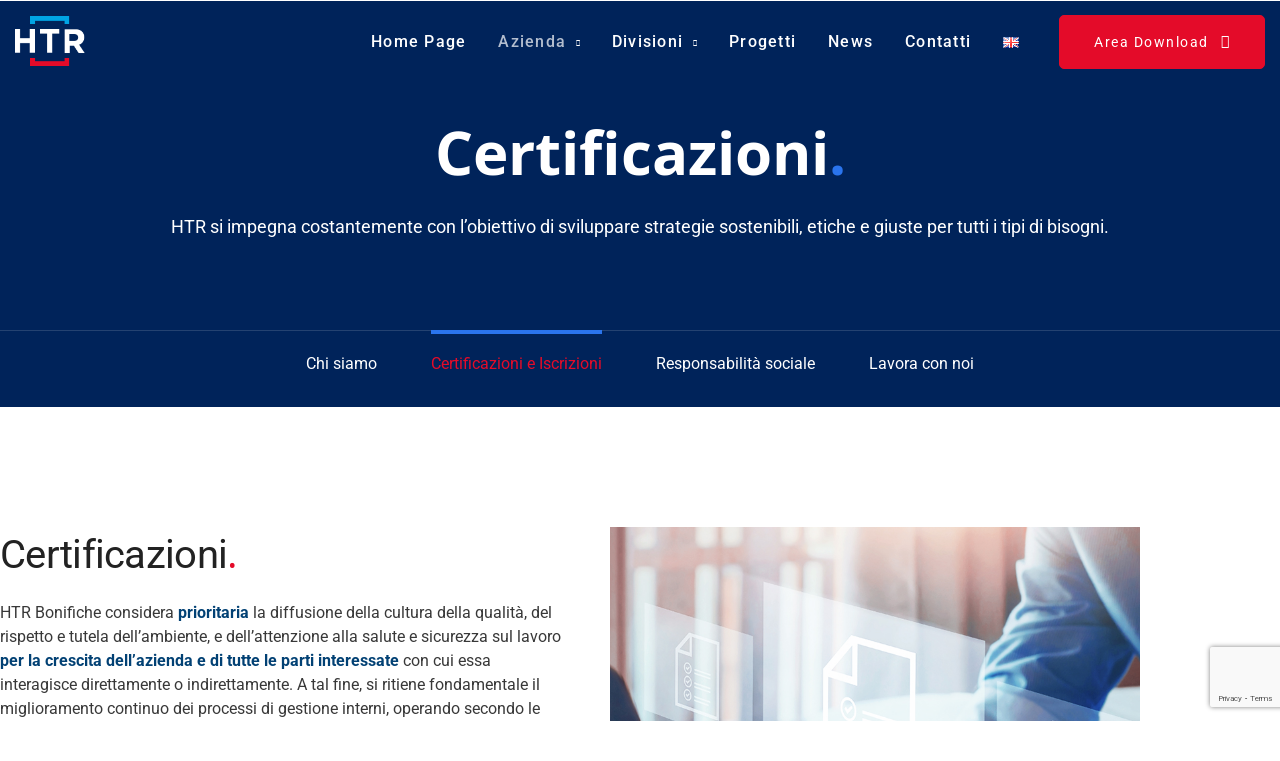

--- FILE ---
content_type: text/html; charset=UTF-8
request_url: https://gruppohtr.com/certificazioni-e-iscrizioni/
body_size: 20688
content:
 <!DOCTYPE html> <html lang="it-IT"> <head> <meta charset="UTF-8"> <title>Certificazioni e Iscrizioni &#8211; HTR Bonifiche</title> <meta name='robots' content='max-image-preview:large' /> <script id="cookieyes" type="text/javascript" src="https://cdn-cookieyes.com/client_data/8330a7b3d22aafabca347dc1/script.js"></script><link rel="alternate" href="https://gruppohtr.com/certificazioni-e-iscrizioni/" hreflang="it" /> <link rel="alternate" href="https://gruppohtr.com/certifications/" hreflang="en" /> <link rel='dns-prefetch' href='//www.googletagmanager.com' /> <link rel='dns-prefetch' href='//fonts.googleapis.com' /> <link rel="alternate" type="application/rss+xml" title="HTR Bonifiche &raquo; Feed" href="https://gruppohtr.com/feed/" /> <link rel="alternate" type="application/rss+xml" title="HTR Bonifiche &raquo; Feed dei commenti" href="https://gruppohtr.com/comments/feed/" /> <link rel="alternate" title="oEmbed (JSON)" type="application/json+oembed" href="https://gruppohtr.com/wp-json/oembed/1.0/embed?url=https%3A%2F%2Fgruppohtr.com%2Fcertificazioni-e-iscrizioni%2F&#038;lang=it" /> <link rel="alternate" title="oEmbed (XML)" type="text/xml+oembed" href="https://gruppohtr.com/wp-json/oembed/1.0/embed?url=https%3A%2F%2Fgruppohtr.com%2Fcertificazioni-e-iscrizioni%2F&#038;format=xml&#038;lang=it" /> <style id='wp-img-auto-sizes-contain-inline-css' type='text/css'>
img:is([sizes=auto i],[sizes^="auto," i]){contain-intrinsic-size:3000px 1500px}
/*# sourceURL=wp-img-auto-sizes-contain-inline-css */
</style> <link rel='stylesheet' id='sdm-styles-css' href='https://gruppohtr.com/gruppohtr/wp-content/plugins/simple-download-monitor/css/sdm_wp_styles.css?ver=1f8b72a2d61e39a5842d07e2fe65804c' type='text/css' media='all' /> <link rel='stylesheet' id='preloader-simple-css' href='https://gruppohtr.com/gruppohtr/wp-content/plugins/aheto/assets/frontend/css/preloader-simple.css' type='text/css' media='all' /> <style id='wp-emoji-styles-inline-css' type='text/css'>

	img.wp-smiley, img.emoji {
		display: inline !important;
		border: none !important;
		box-shadow: none !important;
		height: 1em !important;
		width: 1em !important;
		margin: 0 0.07em !important;
		vertical-align: -0.1em !important;
		background: none !important;
		padding: 0 !important;
	}
/*# sourceURL=wp-emoji-styles-inline-css */
</style> <style id='classic-theme-styles-inline-css' type='text/css'>
/*! This file is auto-generated */
.wp-block-button__link{color:#fff;background-color:#32373c;border-radius:9999px;box-shadow:none;text-decoration:none;padding:calc(.667em + 2px) calc(1.333em + 2px);font-size:1.125em}.wp-block-file__button{background:#32373c;color:#fff;text-decoration:none}
/*# sourceURL=/wp-includes/css/classic-themes.min.css */
</style> <style id='global-styles-inline-css' type='text/css'>
:root{--wp--preset--aspect-ratio--square: 1;--wp--preset--aspect-ratio--4-3: 4/3;--wp--preset--aspect-ratio--3-4: 3/4;--wp--preset--aspect-ratio--3-2: 3/2;--wp--preset--aspect-ratio--2-3: 2/3;--wp--preset--aspect-ratio--16-9: 16/9;--wp--preset--aspect-ratio--9-16: 9/16;--wp--preset--color--black: #000000;--wp--preset--color--cyan-bluish-gray: #abb8c3;--wp--preset--color--white: #ffffff;--wp--preset--color--pale-pink: #f78da7;--wp--preset--color--vivid-red: #cf2e2e;--wp--preset--color--luminous-vivid-orange: #ff6900;--wp--preset--color--luminous-vivid-amber: #fcb900;--wp--preset--color--light-green-cyan: #7bdcb5;--wp--preset--color--vivid-green-cyan: #00d084;--wp--preset--color--pale-cyan-blue: #8ed1fc;--wp--preset--color--vivid-cyan-blue: #0693e3;--wp--preset--color--vivid-purple: #9b51e0;--wp--preset--gradient--vivid-cyan-blue-to-vivid-purple: linear-gradient(135deg,rgb(6,147,227) 0%,rgb(155,81,224) 100%);--wp--preset--gradient--light-green-cyan-to-vivid-green-cyan: linear-gradient(135deg,rgb(122,220,180) 0%,rgb(0,208,130) 100%);--wp--preset--gradient--luminous-vivid-amber-to-luminous-vivid-orange: linear-gradient(135deg,rgb(252,185,0) 0%,rgb(255,105,0) 100%);--wp--preset--gradient--luminous-vivid-orange-to-vivid-red: linear-gradient(135deg,rgb(255,105,0) 0%,rgb(207,46,46) 100%);--wp--preset--gradient--very-light-gray-to-cyan-bluish-gray: linear-gradient(135deg,rgb(238,238,238) 0%,rgb(169,184,195) 100%);--wp--preset--gradient--cool-to-warm-spectrum: linear-gradient(135deg,rgb(74,234,220) 0%,rgb(151,120,209) 20%,rgb(207,42,186) 40%,rgb(238,44,130) 60%,rgb(251,105,98) 80%,rgb(254,248,76) 100%);--wp--preset--gradient--blush-light-purple: linear-gradient(135deg,rgb(255,206,236) 0%,rgb(152,150,240) 100%);--wp--preset--gradient--blush-bordeaux: linear-gradient(135deg,rgb(254,205,165) 0%,rgb(254,45,45) 50%,rgb(107,0,62) 100%);--wp--preset--gradient--luminous-dusk: linear-gradient(135deg,rgb(255,203,112) 0%,rgb(199,81,192) 50%,rgb(65,88,208) 100%);--wp--preset--gradient--pale-ocean: linear-gradient(135deg,rgb(255,245,203) 0%,rgb(182,227,212) 50%,rgb(51,167,181) 100%);--wp--preset--gradient--electric-grass: linear-gradient(135deg,rgb(202,248,128) 0%,rgb(113,206,126) 100%);--wp--preset--gradient--midnight: linear-gradient(135deg,rgb(2,3,129) 0%,rgb(40,116,252) 100%);--wp--preset--font-size--small: 13px;--wp--preset--font-size--medium: 20px;--wp--preset--font-size--large: 36px;--wp--preset--font-size--x-large: 42px;--wp--preset--spacing--20: 0.44rem;--wp--preset--spacing--30: 0.67rem;--wp--preset--spacing--40: 1rem;--wp--preset--spacing--50: 1.5rem;--wp--preset--spacing--60: 2.25rem;--wp--preset--spacing--70: 3.38rem;--wp--preset--spacing--80: 5.06rem;--wp--preset--shadow--natural: 6px 6px 9px rgba(0, 0, 0, 0.2);--wp--preset--shadow--deep: 12px 12px 50px rgba(0, 0, 0, 0.4);--wp--preset--shadow--sharp: 6px 6px 0px rgba(0, 0, 0, 0.2);--wp--preset--shadow--outlined: 6px 6px 0px -3px rgb(255, 255, 255), 6px 6px rgb(0, 0, 0);--wp--preset--shadow--crisp: 6px 6px 0px rgb(0, 0, 0);}:where(.is-layout-flex){gap: 0.5em;}:where(.is-layout-grid){gap: 0.5em;}body .is-layout-flex{display: flex;}.is-layout-flex{flex-wrap: wrap;align-items: center;}.is-layout-flex > :is(*, div){margin: 0;}body .is-layout-grid{display: grid;}.is-layout-grid > :is(*, div){margin: 0;}:where(.wp-block-columns.is-layout-flex){gap: 2em;}:where(.wp-block-columns.is-layout-grid){gap: 2em;}:where(.wp-block-post-template.is-layout-flex){gap: 1.25em;}:where(.wp-block-post-template.is-layout-grid){gap: 1.25em;}.has-black-color{color: var(--wp--preset--color--black) !important;}.has-cyan-bluish-gray-color{color: var(--wp--preset--color--cyan-bluish-gray) !important;}.has-white-color{color: var(--wp--preset--color--white) !important;}.has-pale-pink-color{color: var(--wp--preset--color--pale-pink) !important;}.has-vivid-red-color{color: var(--wp--preset--color--vivid-red) !important;}.has-luminous-vivid-orange-color{color: var(--wp--preset--color--luminous-vivid-orange) !important;}.has-luminous-vivid-amber-color{color: var(--wp--preset--color--luminous-vivid-amber) !important;}.has-light-green-cyan-color{color: var(--wp--preset--color--light-green-cyan) !important;}.has-vivid-green-cyan-color{color: var(--wp--preset--color--vivid-green-cyan) !important;}.has-pale-cyan-blue-color{color: var(--wp--preset--color--pale-cyan-blue) !important;}.has-vivid-cyan-blue-color{color: var(--wp--preset--color--vivid-cyan-blue) !important;}.has-vivid-purple-color{color: var(--wp--preset--color--vivid-purple) !important;}.has-black-background-color{background-color: var(--wp--preset--color--black) !important;}.has-cyan-bluish-gray-background-color{background-color: var(--wp--preset--color--cyan-bluish-gray) !important;}.has-white-background-color{background-color: var(--wp--preset--color--white) !important;}.has-pale-pink-background-color{background-color: var(--wp--preset--color--pale-pink) !important;}.has-vivid-red-background-color{background-color: var(--wp--preset--color--vivid-red) !important;}.has-luminous-vivid-orange-background-color{background-color: var(--wp--preset--color--luminous-vivid-orange) !important;}.has-luminous-vivid-amber-background-color{background-color: var(--wp--preset--color--luminous-vivid-amber) !important;}.has-light-green-cyan-background-color{background-color: var(--wp--preset--color--light-green-cyan) !important;}.has-vivid-green-cyan-background-color{background-color: var(--wp--preset--color--vivid-green-cyan) !important;}.has-pale-cyan-blue-background-color{background-color: var(--wp--preset--color--pale-cyan-blue) !important;}.has-vivid-cyan-blue-background-color{background-color: var(--wp--preset--color--vivid-cyan-blue) !important;}.has-vivid-purple-background-color{background-color: var(--wp--preset--color--vivid-purple) !important;}.has-black-border-color{border-color: var(--wp--preset--color--black) !important;}.has-cyan-bluish-gray-border-color{border-color: var(--wp--preset--color--cyan-bluish-gray) !important;}.has-white-border-color{border-color: var(--wp--preset--color--white) !important;}.has-pale-pink-border-color{border-color: var(--wp--preset--color--pale-pink) !important;}.has-vivid-red-border-color{border-color: var(--wp--preset--color--vivid-red) !important;}.has-luminous-vivid-orange-border-color{border-color: var(--wp--preset--color--luminous-vivid-orange) !important;}.has-luminous-vivid-amber-border-color{border-color: var(--wp--preset--color--luminous-vivid-amber) !important;}.has-light-green-cyan-border-color{border-color: var(--wp--preset--color--light-green-cyan) !important;}.has-vivid-green-cyan-border-color{border-color: var(--wp--preset--color--vivid-green-cyan) !important;}.has-pale-cyan-blue-border-color{border-color: var(--wp--preset--color--pale-cyan-blue) !important;}.has-vivid-cyan-blue-border-color{border-color: var(--wp--preset--color--vivid-cyan-blue) !important;}.has-vivid-purple-border-color{border-color: var(--wp--preset--color--vivid-purple) !important;}.has-vivid-cyan-blue-to-vivid-purple-gradient-background{background: var(--wp--preset--gradient--vivid-cyan-blue-to-vivid-purple) !important;}.has-light-green-cyan-to-vivid-green-cyan-gradient-background{background: var(--wp--preset--gradient--light-green-cyan-to-vivid-green-cyan) !important;}.has-luminous-vivid-amber-to-luminous-vivid-orange-gradient-background{background: var(--wp--preset--gradient--luminous-vivid-amber-to-luminous-vivid-orange) !important;}.has-luminous-vivid-orange-to-vivid-red-gradient-background{background: var(--wp--preset--gradient--luminous-vivid-orange-to-vivid-red) !important;}.has-very-light-gray-to-cyan-bluish-gray-gradient-background{background: var(--wp--preset--gradient--very-light-gray-to-cyan-bluish-gray) !important;}.has-cool-to-warm-spectrum-gradient-background{background: var(--wp--preset--gradient--cool-to-warm-spectrum) !important;}.has-blush-light-purple-gradient-background{background: var(--wp--preset--gradient--blush-light-purple) !important;}.has-blush-bordeaux-gradient-background{background: var(--wp--preset--gradient--blush-bordeaux) !important;}.has-luminous-dusk-gradient-background{background: var(--wp--preset--gradient--luminous-dusk) !important;}.has-pale-ocean-gradient-background{background: var(--wp--preset--gradient--pale-ocean) !important;}.has-electric-grass-gradient-background{background: var(--wp--preset--gradient--electric-grass) !important;}.has-midnight-gradient-background{background: var(--wp--preset--gradient--midnight) !important;}.has-small-font-size{font-size: var(--wp--preset--font-size--small) !important;}.has-medium-font-size{font-size: var(--wp--preset--font-size--medium) !important;}.has-large-font-size{font-size: var(--wp--preset--font-size--large) !important;}.has-x-large-font-size{font-size: var(--wp--preset--font-size--x-large) !important;}
:where(.wp-block-post-template.is-layout-flex){gap: 1.25em;}:where(.wp-block-post-template.is-layout-grid){gap: 1.25em;}
:where(.wp-block-term-template.is-layout-flex){gap: 1.25em;}:where(.wp-block-term-template.is-layout-grid){gap: 1.25em;}
:where(.wp-block-columns.is-layout-flex){gap: 2em;}:where(.wp-block-columns.is-layout-grid){gap: 2em;}
:root :where(.wp-block-pullquote){font-size: 1.5em;line-height: 1.6;}
/*# sourceURL=global-styles-inline-css */
</style> <link rel='stylesheet' id='contact-form-7-css' href='https://gruppohtr.com/gruppohtr/wp-content/plugins/contact-form-7/includes/css/styles.css?ver=6.1.4' type='text/css' media='all' /> <link rel='stylesheet' id='dashicons-css' href='https://gruppohtr.com/gruppohtr/wp-includes/css/dashicons.min.css?ver=1f8b72a2d61e39a5842d07e2fe65804c' type='text/css' media='all' /> <link rel='stylesheet' id='to-top-css' href='https://gruppohtr.com/gruppohtr/wp-content/plugins/to-top/public/css/to-top-public.css?ver=2.5.5' type='text/css' media='all' /> <link rel='stylesheet' id='wpcf-swiper-css' href='https://gruppohtr.com/gruppohtr/wp-content/plugins/wp-carousel-free/public/css/swiper-bundle.min.css?ver=2.7.9' type='text/css' media='all' /> <link rel='stylesheet' id='wp-carousel-free-fontawesome-css' href='https://gruppohtr.com/gruppohtr/wp-content/plugins/wp-carousel-free/public/css/font-awesome.min.css?ver=2.7.9' type='text/css' media='all' /> <link rel='stylesheet' id='wpcf-fancybox-popup-css' href='https://gruppohtr.com/gruppohtr/wp-content/plugins/wp-carousel-free/public/css/jquery.fancybox.min.css?ver=2.7.9' type='text/css' media='all' /> <link rel='stylesheet' id='wp-carousel-free-css' href='https://gruppohtr.com/gruppohtr/wp-content/plugins/wp-carousel-free/public/css/wp-carousel-free-public.min.css?ver=2.7.9' type='text/css' media='all' /> <style id='wp-carousel-free-inline-css' type='text/css'>
.sp-wp-carousel-free-id-1017.wpcf-fancybox-wrapper .fancybox-bg{background: #0b0b0b;opacity: 0.8;}.sp-wp-carousel-free-id-1017.wpcf-fancybox-wrapper .fancybox-navigation .fancybox-button .wpcp-fancybox-nav-arrow i {color: #ccc;}.sp-wp-carousel-free-id-1017.wpcf-fancybox-wrapper .fancybox-navigation .fancybox-button .wpcp-fancybox-nav-arrow i:hover {color: #fff;}.sp-wp-carousel-free-id-1017.wpcf-fancybox-wrapper .fancybox-navigation .fancybox-button {background: #1e1e1e;}.sp-wp-carousel-free-id-1017.wpcf-fancybox-wrapper .fancybox-navigation .fancybox-button:hover {background: #1e1e1e;}#sp-wp-carousel-free-id-1017 .wpcp-swiper-dots {margin: 40px 0px 0px 0px;}.wpcp-wrapper-1017 .swiper-wrapper .swiper-slide-kenburn, .wpcp-wrapper-1017 .swiper-wrapper, .wpcp-wrapper-1017 .wpcpro-row{align-items: center;}#sp-wp-carousel-free-id-1017 .wpcp-single-item {box-shadow: 0px 0px 0px 0px #dddddd;transition: all .3s;margin: 0px;}#sp-wp-carousel-free-id-1017.swiper-flip .wpcp-single-item{margin: 0!important;}#sp-wp-carousel-free-id-1017 .wpcp-single-item:hover {box-shadow: 0px 0px 0px 0px #dddddd;}#sp-wp-carousel-free-id-1017.sp-wpcp-1017 .wpcp-single-item {border: 0px solid #f4f4f4;}#sp-wp-carousel-free-id-1017.sp-wpcp-1017 .swiper-button-prev,#sp-wp-carousel-free-id-1017.sp-wpcp-1017 .swiper-button-next,#sp-wp-carousel-free-id-1017.sp-wpcp-1017 .swiper-button-prev:hover,#sp-wp-carousel-free-id-1017.sp-wpcp-1017 .swiper-button-next:hover {background: none;border: none;font-size: 30px;}#sp-wp-carousel-free-id-1017.sp-wpcp-1017 .swiper-button-prev i,#sp-wp-carousel-free-id-1017.sp-wpcp-1017 .swiper-button-next i {color: #aaa;}#sp-wp-carousel-free-id-1017.sp-wpcp-1017 .swiper-button-prev i:hover,#sp-wp-carousel-free-id-1017.sp-wpcp-1017 .swiper-button-next i:hover {color: #52b3d9;} #sp-wp-carousel-free-id-1017.sp-wpcp-1017.wpcp-image-carousel .wpcp-single-item:hover img, #sp-wp-carousel-free-id-1017.sp-wpcp-1017.wpcp-post-carousel .wpcp-single-item:hover img, #sp-wp-carousel-free-id-1017.sp-wpcp-1017.wpcp-product-carousel .wpcp-single-item:hover img{-webkit-transform: scale(1.2);-moz-transform: scale(1.2);transform: scale(1.2);}@media screen and (max-width: 479px) {#sp-wp-carousel-free-id-1017.nav-vertical-center {padding: 0;margin:0;}#sp-wp-carousel-free-id-1017.nav-vertical-center .wpcp-next-button,#sp-wp-carousel-free-id-1017.nav-vertical-center .wpcp-prev-button {display: none;}}#sp-wp-carousel-free-id-1017 .wpcpro-row>[class*="wpcpro-col-"] { padding: 0 10px; padding-bottom: 20px;} #sp-wp-carousel-free-id-1017 .swiper-slide .single-item-fade:not(:last-child) { margin-right: 20px;}@media (min-width: 480px) { .wpcpro-row .wpcpro-col-sm-1 { flex: 0 0 100%; max-width: 100%; } .wpcpro-row .wpcpro-col-sm-2 { flex: 0 0 50%; max-width: 50%; } .wpcpro-row .wpcpro-col-sm-2-5 { flex: 0 0 75%; max-width: 75%; } .wpcpro-row .wpcpro-col-sm-3 { flex: 0 0 33.333%; max-width: 33.333%; } .wpcpro-row .wpcpro-col-sm-4 { flex: 0 0 25%; max-width: 25%; } .wpcpro-row .wpcpro-col-sm-5 { flex: 0 0 20%; max-width: 20%; } .wpcpro-row .wpcpro-col-sm-6 { flex: 0 0 16.66666666666667%; max-width: 16.66666666666667%; } .wpcpro-row .wpcpro-col-sm-7 { flex: 0 0 14.28571428%; max-width: 14.28571428%; } .wpcpro-row .wpcpro-col-sm-8 { flex: 0 0 12.5%; max-width: 12.5%; } } @media (max-width: 480px) { .wpcpro-row .wpcpro-col-xs-1 { flex: 0 0 100%; max-width: 100%; } .wpcpro-row .wpcpro-col-xs-2 { flex: 0 0 50%; max-width: 50%; } .wpcpro-row .wpcpro-col-xs-3 { flex: 0 0 33.222%; max-width: 33.222%; } .wpcpro-row .wpcpro-col-xs-4 { flex: 0 0 25%; max-width: 25%; } .wpcpro-row .wpcpro-col-xs-5 { flex: 0 0 20%; max-width: 20%; } .wpcpro-row .wpcpro-col-xs-6 { flex: 0 0 16.6667%; max-width: 16.6667%; } .wpcpro-row .wpcpro-col-xs-7 { flex: 0 0 14.28571428%; max-width: 14.28571428%; } .wpcpro-row .wpcpro-col-xs-8 { flex: 0 0 12.5%; max-width: 12.5%; } } @media (min-width: 736px) { .wpcpro-row .wpcpro-col-md-1 { flex: 0 0 100%; max-width: 100%; } .wpcpro-row .wpcpro-col-md-2 { flex: 0 0 50%; max-width: 50%; } .wpcpro-row .wpcpro-col-md-2-5 { flex: 0 0 75%; max-width: 75%; } .wpcpro-row .wpcpro-col-md-3 { flex: 0 0 33.333%; max-width: 33.333%; } .wpcpro-row .wpcpro-col-md-4 { flex: 0 0 25%; max-width: 25%; } .wpcpro-row .wpcpro-col-md-5 { flex: 0 0 20%; max-width: 20%; } .wpcpro-row .wpcpro-col-md-6 { flex: 0 0 16.66666666666667%; max-width: 16.66666666666667%; } .wpcpro-row .wpcpro-col-md-7 { flex: 0 0 14.28571428%; max-width: 14.28571428%; } .wpcpro-row .wpcpro-col-md-8 { flex: 0 0 12.5%; max-width: 12.5%; } } @media (min-width: 980px) { .wpcpro-row .wpcpro-col-lg-1 { flex: 0 0 100%; max-width: 100%; } .wpcpro-row .wpcpro-col-lg-2 { flex: 0 0 50%; max-width: 50%; } .wpcpro-row .wpcpro-col-lg-3 { flex: 0 0 33.222%; max-width: 33.222%; } .wpcpro-row .wpcpro-col-lg-4 { flex: 0 0 25%; max-width: 25%; } .wpcpro-row .wpcpro-col-lg-5 { flex: 0 0 20%; max-width: 20%; } .wpcpro-row .wpcpro-col-lg-6 { flex: 0 0 16.6667%; max-width: 16.6667%; } .wpcpro-row .wpcpro-col-lg-7 { flex: 0 0 14.28571428%; max-width: 14.28571428%; } .wpcpro-row .wpcpro-col-lg-8 { flex: 0 0 12.5%; max-width: 12.5%; } } @media (min-width: 1200px) { .wpcpro-row .wpcpro-col-xl-1 { flex: 0 0 100%; max-width: 100%; } .wpcpro-row .wpcpro-col-xl-2 { flex: 0 0 50%; max-width: 50%; } .wpcpro-row .wpcpro-col-xl-3 { flex: 0 0 33.22222222%; max-width: 33.22222222%; } .wpcpro-row .wpcpro-col-xl-4 { flex: 0 0 25%; max-width: 25%; } .wpcpro-row .wpcpro-col-xl-5 { flex: 0 0 20%; max-width: 20%; } .wpcpro-row .wpcpro-col-xl-6 { flex: 0 0 16.66667%; max-width: 16.66667%; } .wpcpro-row .wpcpro-col-xl-7 { flex: 0 0 14.28571428%; max-width: 14.28571428%; } .wpcpro-row .wpcpro-col-xl-8 { flex: 0 0 12.5%; max-width: 12.5%; } }
/*# sourceURL=wp-carousel-free-inline-css */
</style> <link rel='stylesheet' id='industryo-general-css' href='https://gruppohtr.com/gruppohtr/wp-content/themes/industryo/assets/css/general.css?ver=1f8b72a2d61e39a5842d07e2fe65804c' type='text/css' media='all' /> <link rel='stylesheet' id='industryo-style-css' href='https://gruppohtr.com/gruppohtr/wp-content/themes/industryo/style.css?ver=1f8b72a2d61e39a5842d07e2fe65804c' type='text/css' media='all' /> <link rel='stylesheet' id='elementor-frontend-css' href='https://gruppohtr.com/gruppohtr/wp-content/plugins/elementor/assets/css/frontend.min.css?ver=3.34.1' type='text/css' media='all' /> <style id='elementor-frontend-inline-css' type='text/css'>
.elementor-kit-10{--e-global-color-primary:#E40B29;--e-global-color-secondary:#00A4E4;--e-global-color-text:#383838;--e-global-color-accent:#024174;--e-global-color-7d01546:#FFFFFF;--e-global-typography-primary-font-family:"Roboto";--e-global-typography-primary-font-weight:600;--e-global-typography-secondary-font-family:"Roboto Slab";--e-global-typography-secondary-font-weight:400;--e-global-typography-text-font-family:"Roboto";--e-global-typography-text-font-weight:400;--e-global-typography-accent-font-family:"Roboto";--e-global-typography-accent-font-weight:500;}.elementor-kit-10 e-page-transition{background-color:#FFBC7D;}.elementor-section.elementor-section-boxed > .elementor-container{max-width:1140px;}.e-con{--container-max-width:1140px;}.elementor-widget:not(:last-child){margin-block-end:20px;}.elementor-element{--widgets-spacing:20px 20px;--widgets-spacing-row:20px;--widgets-spacing-column:20px;}{}h1.entry-title{display:var(--page-title-display);}@media(max-width:1024px){.elementor-section.elementor-section-boxed > .elementor-container{max-width:1024px;}.e-con{--container-max-width:1024px;}}@media(max-width:767px){.elementor-section.elementor-section-boxed > .elementor-container{max-width:767px;}.e-con{--container-max-width:767px;}}
.elementor-451 .elementor-element.elementor-element-478d1500:not(.elementor-motion-effects-element-type-background), .elementor-451 .elementor-element.elementor-element-478d1500 > .elementor-motion-effects-container > .elementor-motion-effects-layer{background-color:#00235A;}.elementor-451 .elementor-element.elementor-element-478d1500 > .elementor-background-overlay{background-color:#00235A;background-image:url("https://gruppohtr.com/gruppohtr/wp-content/uploads/2021/05/about-us-5.jpg");background-position:center center;background-repeat:no-repeat;background-size:cover;opacity:0.13;mix-blend-mode:luminosity;transition:background 0.3s, border-radius 0.3s, opacity 0.3s;}.elementor-451 .elementor-element.elementor-element-478d1500{transition:background 0.3s, border 0.3s, border-radius 0.3s, box-shadow 0.3s;margin-top:0px;margin-bottom:0px;padding:0px 0px 0px 0px;}.elementor-451 .elementor-element.elementor-element-23f8ebc > .elementor-element-populated{transition:background 0.3s, border 0.3s, border-radius 0.3s, box-shadow 0.3s;text-align:center;padding:170px 0px 0px 0px;}.elementor-451 .elementor-element.elementor-element-23f8ebc > .elementor-element-populated > .elementor-background-overlay{transition:background 0.3s, border-radius 0.3s, opacity 0.3s;}.elementor-451 .elementor-element.elementor-element-9491e4e{margin-top:-46px;margin-bottom:-46px;}.elementor-451 .elementor-element.elementor-element-736fad8 > .elementor-element-populated{border-style:solid;border-width:0px 0px 0px 0px;border-color:rgba(255, 255, 255, 0.14);}.elementor-451 .elementor-element.elementor-element-1d386bf .aheto-heading__desc{text-align:center;color:#FFFFFF;font-size:18px;}.elementor-451 .elementor-element.elementor-element-1d386bf .aheto-heading__title{text-align:center;color:#ffffff;font-family:"Open Sans", Sans-serif;font-size:60px;font-weight:700;}.elementor-451 .elementor-element.elementor-element-7b1ac02{padding:120px 0px 10px 0px;}.elementor-451 .elementor-element.elementor-element-195fd4f > .elementor-element-populated{border-style:solid;border-width:1px 0px 0px 0px;border-color:#FFFFFF24;}.elementor-451 .elementor-element.elementor-element-4b03137b{transition:background 0.3s, border 0.3s, border-radius 0.3s, box-shadow 0.3s;margin-top:120px;margin-bottom:40px;padding:0px 0px 0px 0px;}.elementor-451 .elementor-element.elementor-element-4b03137b > .elementor-background-overlay{transition:background 0.3s, border-radius 0.3s, opacity 0.3s;}.elementor-451 .elementor-element.elementor-element-6eb6cda9 > .elementor-element-populated{padding:0px 0px 0px 0px;}.elementor-451 .elementor-element.elementor-element-6ffe38ea > .elementor-widget-container{margin:0px 0px 0px 0px;}.elementor-451 .elementor-element.elementor-element-6ffe38ea .aheto-heading__desc{text-align:left;color:#565969;font-size:18px;line-height:1.67em;}.elementor-451 .elementor-element.elementor-element-6ffe38ea .aheto-heading__title{text-align:left;letter-spacing:-0.7px;}.elementor-451 .elementor-element.elementor-element-6ffe38ea .aheto-heading__title span{color:var( --e-global-color-primary );font-family:"Open Sans", Sans-serif;font-style:normal;}.elementor-widget-text-editor{font-family:var( --e-global-typography-text-font-family ), Sans-serif;font-weight:var( --e-global-typography-text-font-weight );color:var( --e-global-color-text );}.elementor-widget-text-editor.elementor-drop-cap-view-stacked .elementor-drop-cap{background-color:var( --e-global-color-primary );}.elementor-widget-text-editor.elementor-drop-cap-view-framed .elementor-drop-cap, .elementor-widget-text-editor.elementor-drop-cap-view-default .elementor-drop-cap{color:var( --e-global-color-primary );border-color:var( --e-global-color-primary );}.elementor-widget-button .elementor-button{background-color:var( --e-global-color-accent );font-family:var( --e-global-typography-accent-font-family ), Sans-serif;font-weight:var( --e-global-typography-accent-font-weight );}.elementor-451 .elementor-element.elementor-element-c0b5f6c .elementor-button:hover, .elementor-451 .elementor-element.elementor-element-c0b5f6c .elementor-button:focus{background-color:var( --e-global-color-secondary );}.elementor-451 .elementor-element.elementor-element-72212a9b > .elementor-element-populated{padding:0px 0px 0px 40px;}.elementor-widget-image .widget-image-caption{color:var( --e-global-color-text );font-family:var( --e-global-typography-text-font-family ), Sans-serif;font-weight:var( --e-global-typography-text-font-weight );}.elementor-451 .elementor-element.elementor-element-1fe50ef6{text-align:start;}.elementor-451 .elementor-element.elementor-element-6179e787{transition:background 0.3s, border 0.3s, border-radius 0.3s, box-shadow 0.3s;margin-top:120px;margin-bottom:120px;padding:0px 0px 0px 0px;}.elementor-451 .elementor-element.elementor-element-6179e787 > .elementor-background-overlay{transition:background 0.3s, border-radius 0.3s, opacity 0.3s;}.elementor-451 .elementor-element.elementor-element-711f5def > .elementor-element-populated{padding:0px 40px 0px 0px;}.elementor-451 .elementor-element.elementor-element-1ccd436{text-align:start;}.elementor-451 .elementor-element.elementor-element-3b61c8c6 > .elementor-element-populated{padding:0px 0px 0px 0px;}.elementor-451 .elementor-element.elementor-element-3228d1ec .aheto-heading__desc{text-align:left;color:#565969;font-size:18px;line-height:1.67em;}.elementor-451 .elementor-element.elementor-element-3228d1ec .aheto-heading__title{text-align:left;letter-spacing:-0.7px;}.elementor-451 .elementor-element.elementor-element-3228d1ec .aheto-heading__title span{font-family:"Open Sans", Sans-serif;font-style:normal;}.elementor-451 .elementor-element.elementor-element-ea5f811 .elementor-button:hover, .elementor-451 .elementor-element.elementor-element-ea5f811 .elementor-button:focus{background-color:var( --e-global-color-secondary );}.elementor-451 .elementor-element.elementor-element-b55f825{transition:background 0.3s, border 0.3s, border-radius 0.3s, box-shadow 0.3s;margin-top:120px;margin-bottom:40px;padding:0px 0px 0px 0px;}.elementor-451 .elementor-element.elementor-element-b55f825 > .elementor-background-overlay{transition:background 0.3s, border-radius 0.3s, opacity 0.3s;}.elementor-451 .elementor-element.elementor-element-0edee3a > .elementor-element-populated{padding:0px 0px 0px 0px;}.elementor-451 .elementor-element.elementor-element-ca4240e > .elementor-widget-container{margin:0px 0px 0px 0px;}.elementor-451 .elementor-element.elementor-element-ca4240e .aheto-heading__desc{text-align:left;color:#565969;font-size:18px;line-height:1.67em;}.elementor-451 .elementor-element.elementor-element-ca4240e .aheto-heading__title{text-align:left;letter-spacing:-0.7px;}.elementor-451 .elementor-element.elementor-element-ca4240e .aheto-heading__title span{color:var( --e-global-color-primary );font-family:"Open Sans", Sans-serif;font-style:normal;}.elementor-451 .elementor-element.elementor-element-bac67a6 .elementor-button:hover, .elementor-451 .elementor-element.elementor-element-bac67a6 .elementor-button:focus{background-color:var( --e-global-color-secondary );}.elementor-451 .elementor-element.elementor-element-4c2eb5e > .elementor-element-populated{padding:0px 0px 0px 40px;}.elementor-451 .elementor-element.elementor-element-4976f0e{text-align:start;}.elementor-451 .elementor-element.elementor-element-71d680b6:not(.elementor-motion-effects-element-type-background), .elementor-451 .elementor-element.elementor-element-71d680b6 > .elementor-motion-effects-container > .elementor-motion-effects-layer{background-color:#F4F4F4;}.elementor-451 .elementor-element.elementor-element-71d680b6, .elementor-451 .elementor-element.elementor-element-71d680b6 > .elementor-background-overlay{border-radius:0px 0px 0px 0px;}.elementor-451 .elementor-element.elementor-element-71d680b6{transition:background 0.3s, border 0.3s, border-radius 0.3s, box-shadow 0.3s;margin-top:120px;margin-bottom:0px;padding:80px 0px 80px 0px;}.elementor-451 .elementor-element.elementor-element-71d680b6 > .elementor-background-overlay{transition:background 0.3s, border-radius 0.3s, opacity 0.3s;}.elementor-451 .elementor-element.elementor-element-494e8493 > .elementor-element-populated{padding:20px 0px 20px 0px;}.elementor-451 .elementor-element.elementor-element-74ae021 > .elementor-background-overlay{background-image:url("https://gruppohtr.com/gruppohtr/wp-content/uploads/2021/07/PIUchiaro.jpg");background-position:center center;background-repeat:no-repeat;background-size:cover;opacity:1;}.elementor-451 .elementor-element.elementor-element-74ae021{margin-top:0px;margin-bottom:0px;padding:120px 0px 120px 0px;}.elementor-451 .elementor-element.elementor-element-1fda31d > .elementor-container{max-width:684px;}.elementor-451 .elementor-element.elementor-element-b75fd84 > .elementor-widget-container{margin:0px 0px 0px 0px;padding:0px 0px 40px 0px;}@media(max-width:1024px){.elementor-451 .elementor-element.elementor-element-478d1500{margin-top:0px;margin-bottom:0px;padding:0px 0px 0px 0px;}.elementor-451 .elementor-element.elementor-element-23f8ebc > .elementor-element-populated{margin:0px 0px 0px 0px;--e-column-margin-right:0px;--e-column-margin-left:0px;padding:120px 15px 120px 15px;}.elementor-451 .elementor-element.elementor-element-9491e4e{margin-top:0px;margin-bottom:0px;padding:0px 0px 0px 0px;}.elementor-451 .elementor-element.elementor-element-7b1ac02{padding:50px 0px 0px 0px;}.elementor-451 .elementor-element.elementor-element-4b03137b{margin-top:80px;margin-bottom:80px;}.elementor-451 .elementor-element.elementor-element-6179e787{margin-top:80px;margin-bottom:0px;}.elementor-451 .elementor-element.elementor-element-b55f825{margin-top:80px;margin-bottom:40px;}.elementor-451 .elementor-element.elementor-element-71d680b6{margin-top:0px;margin-bottom:0px;padding:0px 0px 0px 0px;}.elementor-451 .elementor-element.elementor-element-494e8493 > .elementor-element-populated{margin:0px 0px 0px 0px;--e-column-margin-right:0px;--e-column-margin-left:0px;padding:0px 0px 0px 0px;}.elementor-451 .elementor-element.elementor-element-74ae021 > .elementor-background-overlay{background-position:-48px 56px;background-size:cover;}.elementor-451 .elementor-element.elementor-element-74ae021{margin-top:0px;margin-bottom:0px;padding:0px 15px 0px 15px;}.elementor-451 .elementor-element.elementor-element-860429d > .elementor-element-populated{margin:0px 0px 0px 0px;--e-column-margin-right:0px;--e-column-margin-left:0px;padding:0px 0px 0px 0px;}.elementor-451 .elementor-element.elementor-element-1fda31d{margin-top:0px;margin-bottom:0px;padding:80px 0px 40px 0px;}.elementor-451 .elementor-element.elementor-element-b75fd84 > .elementor-widget-container{margin:0px 0px 0px 0px;padding:0px 0px 0px 0px;}.elementor-451 .elementor-element.elementor-element-d97fabc{padding:0px 0px 90px 0px;}.elementor-451 .elementor-element.elementor-element-0419562 > .elementor-widget-container{margin:0px 0px 0px 0px;padding:0px 0px 0px 0px;}}@media(max-width:767px){.elementor-451 .elementor-element.elementor-element-478d1500{margin-top:0px;margin-bottom:0px;padding:0px 0px 0px 0px;}.elementor-451 .elementor-element.elementor-element-23f8ebc > .elementor-element-populated{padding:70px 15px 70px 15px;}.elementor-451 .elementor-element.elementor-element-9491e4e{margin-top:0px;margin-bottom:2px;}.elementor-451 .elementor-element.elementor-element-1d386bf > .elementor-widget-container{margin:0px 0px 0px 0px;padding:0px 0px 0px 0px;}.elementor-451 .elementor-element.elementor-element-1d386bf .aheto-heading__title{font-size:40px;}.elementor-451 .elementor-element.elementor-element-7b1ac02{margin-top:0px;margin-bottom:2px;}.elementor-451 .elementor-element.elementor-element-4b03137b{margin-top:40px;margin-bottom:0px;}.elementor-451 .elementor-element.elementor-element-6eb6cda9 > .elementor-element-populated{padding:0px 10px 0px 10px;}.elementor-451 .elementor-element.elementor-element-72212a9b > .elementor-element-populated{padding:30px 0px 0px 0px;}.elementor-451 .elementor-element.elementor-element-6179e787{margin-top:40px;margin-bottom:0px;}.elementor-451 .elementor-element.elementor-element-711f5def > .elementor-element-populated{padding:30px 0px 0px 0px;}.elementor-451 .elementor-element.elementor-element-3b61c8c6 > .elementor-element-populated{padding:0px 10px 0px 10px;}.elementor-451 .elementor-element.elementor-element-b55f825{margin-top:40px;margin-bottom:0px;}.elementor-451 .elementor-element.elementor-element-0edee3a > .elementor-element-populated{padding:0px 10px 0px 10px;}.elementor-451 .elementor-element.elementor-element-4c2eb5e > .elementor-element-populated{padding:30px 0px 0px 0px;}.elementor-451 .elementor-element.elementor-element-71d680b6{margin-top:20px;margin-bottom:-60px;padding:0px 0px 0px 0px;}.elementor-451 .elementor-element.elementor-element-74ae021 > .elementor-background-overlay{background-position:0px 85px;}.elementor-451 .elementor-element.elementor-element-74ae021{margin-top:0px;margin-bottom:0px;padding:100px 0px 0px 0px;}.elementor-451 .elementor-element.elementor-element-860429d > .elementor-element-populated{margin:0px 0px 0px 0px;--e-column-margin-right:0px;--e-column-margin-left:0px;padding:0px 0px 0px 0px;}.elementor-451 .elementor-element.elementor-element-1fda31d{margin-top:0px;margin-bottom:0px;padding:0px 0px 40px 0px;}.elementor-451 .elementor-element.elementor-element-b75fd84 > .elementor-widget-container{margin:0px 0px 0px 0px;padding:0px 0px 0px 0px;}.elementor-451 .elementor-element.elementor-element-d97fabc{margin-top:0px;margin-bottom:0px;padding:0px 0px 80px 0px;}}
.elementor-60 .elementor-element.elementor-element-49b813f5{transition:background 0.3s, border 0.3s, border-radius 0.3s, box-shadow 0.3s;padding:0px 0px 0px 0px;}.elementor-60 .elementor-element.elementor-element-49b813f5 > .elementor-background-overlay{transition:background 0.3s, border-radius 0.3s, opacity 0.3s;}.elementor-60 .elementor-element.elementor-element-3abee9dd .main-header__main-line{max-width:1720px;}
.elementor-55 .elementor-element.elementor-element-401b7e45:not(.elementor-motion-effects-element-type-background), .elementor-55 .elementor-element.elementor-element-401b7e45 > .elementor-motion-effects-container > .elementor-motion-effects-layer{background-color:#1E2A4D;}.elementor-55 .elementor-element.elementor-element-401b7e45 > .elementor-background-overlay{background-color:#1E2A4D;background-image:url("https://gruppohtr.com/gruppohtr/wp-content/uploads/2021/05/Map.png");background-position:center center;background-size:cover;opacity:0.05;mix-blend-mode:lighten;transition:background 0.3s, border-radius 0.3s, opacity 0.3s;}.elementor-55 .elementor-element.elementor-element-401b7e45{transition:background 0.3s, border 0.3s, border-radius 0.3s, box-shadow 0.3s;padding:100px 0px 80px 0px;}.elementor-55 .elementor-element.elementor-element-2a69cbc6 > .elementor-element-populated{border-style:solid;border-width:0px 1px 0px 0px;border-color:#54568B;padding:0px 15px 0px 15px;}.elementor-55 .elementor-element.elementor-element-3e667769 .widget_aheto__info .widget_aheto__link:hover{color:#289AFF;}.elementor-55 .elementor-element.elementor-element-3e667769 p{color:#FFFFFF;} .elementor-55 .elementor-element.elementor-element-3e667769 p a{color:#FFFFFF;} .elementor-55 .elementor-element.elementor-element-3e667769 a{color:#FFFFFF;}.elementor-55 .elementor-element.elementor-element-3e667769 p, .elementor-55 .elementor-element.elementor-element-3e667769 p a, .elementor-55 .elementor-element.elementor-element-3e667769 a{line-height:34px;}.elementor-55 .elementor-element.elementor-element-50ee7b4 > .elementor-element-populated{border-style:solid;border-width:0px 1px 0px 0px;border-color:#54568B;padding:0px 15px 0px 15px;}.elementor-55 .elementor-element.elementor-element-869bc35 .aheto-heading__title{text-align:left;color:var( --e-global-color-7d01546 );font-size:18px;font-weight:700;}.elementor-55 .elementor-element.elementor-element-28f03d3 .widget-nav-menu__title{margin:0px 0px 25px 0px;text-align:left;color:#FFFFFF;font-size:18px;font-weight:bold;line-height:1em;letter-spacing:0px;}.elementor-55 .elementor-element.elementor-element-28f03d3 .widget-nav-menu__menu li{margin:0px 0px 13px 0px;}.elementor-55 .elementor-element.elementor-element-28f03d3 ul.widget-nav-menu__menu li a:hover{color:#00B8EC;}.elementor-55 .elementor-element.elementor-element-28f03d3 .main-header__menu-box .main-menu li a{color:#FFFFFF;} .elementor-55 .elementor-element.elementor-element-28f03d3 .main-header__menu-box>ul li a{color:#FFFFFF;} .elementor-55 .elementor-element.elementor-element-28f03d3 .widget-nav-menu--classic-inline li a{color:#FFFFFF;}.elementor-55 .elementor-element.elementor-element-28f03d3 .widget-nav-menu__menu li a{color:#FFFFFF;}.elementor-55 .elementor-element.elementor-element-34b06f3 > .elementor-element-populated{border-style:solid;border-width:0px 1px 0px 0px;border-color:#54568B;padding:0px 15px 0px 15px;}.elementor-55 .elementor-element.elementor-element-0919302 .aheto-heading__title{text-align:left;color:var( --e-global-color-7d01546 );font-size:18px;font-weight:700;}.elementor-55 .elementor-element.elementor-element-d1213fd .widget-nav-menu__title{margin:0px 0px 25px 0px;text-align:left;color:#FFFFFF;font-size:18px;font-weight:bold;line-height:1em;letter-spacing:0px;}.elementor-55 .elementor-element.elementor-element-d1213fd .widget-nav-menu__menu li{margin:0px 0px 13px 0px;}.elementor-55 .elementor-element.elementor-element-d1213fd ul.widget-nav-menu__menu li a:hover{color:#00B8EC;}.elementor-55 .elementor-element.elementor-element-d1213fd .main-header__menu-box .main-menu li a{color:#FFFFFF;} .elementor-55 .elementor-element.elementor-element-d1213fd .main-header__menu-box>ul li a{color:#FFFFFF;} .elementor-55 .elementor-element.elementor-element-d1213fd .widget-nav-menu--classic-inline li a{color:#FFFFFF;}.elementor-55 .elementor-element.elementor-element-d1213fd .widget-nav-menu__menu li a{color:#FFFFFF;}.elementor-55 .elementor-element.elementor-element-2d3283b7 > .elementor-element-populated{padding:0px 15px 0px 15px;}.elementor-55 .elementor-element.elementor-element-61c2895 .aheto-heading__title{text-align:left;color:var( --e-global-color-7d01546 );font-size:18px;font-weight:700;}.elementor-55 .elementor-element.elementor-element-b970489 p, .elementor-55 .elementor-element.elementor-element-b970489 p a, .elementor-55 .elementor-element.elementor-element-b970489 a{font-size:15px;}.elementor-55 .elementor-element.elementor-element-acdad8a:not(.elementor-motion-effects-element-type-background), .elementor-55 .elementor-element.elementor-element-acdad8a > .elementor-motion-effects-container > .elementor-motion-effects-layer{background-color:#142141;}.elementor-55 .elementor-element.elementor-element-acdad8a{transition:background 0.3s, border 0.3s, border-radius 0.3s, box-shadow 0.3s;padding:32px 0px 22px 0px;}.elementor-55 .elementor-element.elementor-element-acdad8a > .elementor-background-overlay{transition:background 0.3s, border-radius 0.3s, opacity 0.3s;}.elementor-widget-text-editor{font-family:var( --e-global-typography-text-font-family ), Sans-serif;font-weight:var( --e-global-typography-text-font-weight );color:var( --e-global-color-text );}.elementor-widget-text-editor.elementor-drop-cap-view-stacked .elementor-drop-cap{background-color:var( --e-global-color-primary );}.elementor-widget-text-editor.elementor-drop-cap-view-framed .elementor-drop-cap, .elementor-widget-text-editor.elementor-drop-cap-view-default .elementor-drop-cap{color:var( --e-global-color-primary );border-color:var( --e-global-color-primary );}.elementor-55 .elementor-element.elementor-element-4d7d18ec i.icon{font-size:20px;}.elementor-55 .elementor-element.elementor-element-4d7d18ec .aheto-socials--circle a.aheto-socials__link i.icon,
					 .elementor-55 .elementor-element.elementor-element-4d7d18ec .aheto-socials--default a.aheto-socials__link:not(.aheto-socials__link-inverse) i.icon,
					 .elementor-55 .elementor-element.elementor-element-4d7d18ec .aheto-socials--default a.aheto-socials__link.aheto-socials__link-inverse:hover i.icon{color:#ffffff;}.elementor-55 .elementor-element.elementor-element-4d7d18ec .aheto-socials--default a.aheto-socials__link:not(.aheto-socials__link-inverse):hover i,
				.elementor-55 .elementor-element.elementor-element-4d7d18ec .aheto-socials--default a.aheto-socials__link.aheto-socials__link-inverse i{color:rgba(255,255,255,0.6);}@media(max-width:1024px) and (min-width:768px){.elementor-55 .elementor-element.elementor-element-4cd0277{width:70%;}.elementor-55 .elementor-element.elementor-element-ef0661a{width:30%;}}@media(max-width:1024px){.elementor-55 .elementor-element.elementor-element-401b7e45{padding:80px 0px 60px 0px;}.elementor-55 .elementor-element.elementor-element-2a69cbc6 > .elementor-element-populated{padding:0px 15px 0px 15px;}.elementor-55 .elementor-element.elementor-element-3e667769 p, .elementor-55 .elementor-element.elementor-element-3e667769 p a, .elementor-55 .elementor-element.elementor-element-3e667769 a{font-size:13px;}.elementor-55 .elementor-element.elementor-element-50ee7b4 > .elementor-element-populated{padding:0px 15px 0px 10px;}.elementor-55 .elementor-element.elementor-element-28f03d3 .widget-nav-menu__title{margin:0px 0px 25px 0px;}.elementor-55 .elementor-element.elementor-element-28f03d3 .widget-nav-menu__menu li{margin:0px 0px 13px 0px;}.elementor-55 .elementor-element.elementor-element-34b06f3 > .elementor-element-populated{padding:0px 15px 0px 10px;}.elementor-55 .elementor-element.elementor-element-d1213fd .widget-nav-menu__title{margin:0px 0px 25px 0px;}.elementor-55 .elementor-element.elementor-element-d1213fd .widget-nav-menu__menu li{margin:0px 0px 13px 0px;}.elementor-55 .elementor-element.elementor-element-2d3283b7 > .elementor-element-populated{padding:0px 15px 0px 10px;}.elementor-55 .elementor-element.elementor-element-4cd0277 > .elementor-element-populated{padding:0px 0px 0px 10px;}.elementor-55 .elementor-element.elementor-element-ef0661a > .elementor-element-populated{padding:0px 10px 0px 0px;}}@media(max-width:767px){.elementor-55 .elementor-element.elementor-element-401b7e45{padding:60px 0px 30px 0px;}.elementor-55 .elementor-element.elementor-element-2a69cbc6{width:100%;}.elementor-55 .elementor-element.elementor-element-2a69cbc6 > .elementor-element-populated{margin:0px 0px 40px 0px;--e-column-margin-right:0px;--e-column-margin-left:0px;padding:0px 15px 0px 15px;}.elementor-55 .elementor-element.elementor-element-50ee7b4{width:100%;}.elementor-55 .elementor-element.elementor-element-50ee7b4 > .elementor-element-populated{margin:0px 0px 20px 0px;--e-column-margin-right:0px;--e-column-margin-left:0px;padding:0px 15px 0px 15px;}.elementor-55 .elementor-element.elementor-element-28f03d3 .widget-nav-menu__title{margin:0px 0px 20px 0px;}.elementor-55 .elementor-element.elementor-element-28f03d3 .widget-nav-menu__menu li{margin:0px 0px 13px 0px;}.elementor-55 .elementor-element.elementor-element-34b06f3{width:100%;}.elementor-55 .elementor-element.elementor-element-34b06f3 > .elementor-element-populated{margin:0px 0px 20px 0px;--e-column-margin-right:0px;--e-column-margin-left:0px;padding:0px 15px 0px 15px;}.elementor-55 .elementor-element.elementor-element-d1213fd .widget-nav-menu__title{margin:0px 0px 20px 0px;}.elementor-55 .elementor-element.elementor-element-d1213fd .widget-nav-menu__menu li{margin:0px 0px 13px 0px;}.elementor-55 .elementor-element.elementor-element-2d3283b7{width:100%;}.elementor-55 .elementor-element.elementor-element-2d3283b7 > .elementor-element-populated{padding:0px 15px 0px 15px;}.elementor-55 .elementor-element.elementor-element-a840201{column-gap:12px;}}
/*# sourceURL=elementor-frontend-inline-css */
</style> <link rel='stylesheet' id='font-awesome-5-all-css' href='https://gruppohtr.com/gruppohtr/wp-content/plugins/elementor/assets/lib/font-awesome/css/all.min.css?ver=3.34.1' type='text/css' media='all' /> <link rel='stylesheet' id='font-awesome-4-shim-css' href='https://gruppohtr.com/gruppohtr/wp-content/plugins/elementor/assets/lib/font-awesome/css/v4-shims.min.css?ver=3.34.1' type='text/css' media='all' /> <link rel='stylesheet' id='e-animation-wobble-vertical-css' href='https://gruppohtr.com/gruppohtr/wp-content/plugins/elementor/assets/lib/animations/styles/e-animation-wobble-vertical.min.css?ver=3.34.1' type='text/css' media='all' /> <link rel='stylesheet' id='e-animation-fadeIn-css' href='https://gruppohtr.com/gruppohtr/wp-content/plugins/elementor/assets/lib/animations/styles/fadeIn.min.css?ver=3.34.1' type='text/css' media='all' /> <link rel='stylesheet' id='widget-image-css' href='https://gruppohtr.com/gruppohtr/wp-content/plugins/elementor/assets/css/widget-image.min.css?ver=3.34.1' type='text/css' media='all' /> <link rel='stylesheet' id='chld_thm_cfg_child-css' href='https://gruppohtr.com/gruppohtr/wp-content/themes/industryo-child/style.css?ver=1.0.8.1730116821' type='text/css' media='all' /> <link rel='stylesheet' id='aheto_google_fonts-css' href='https://fonts.googleapis.com/css?family=Roboto:200,200i,300,300i,400,400i,500,500i,600,600i,700,700i,800,800i,900,900i&#038;display=swap' type='text/css' media='all' /> <link rel='stylesheet' id='ionicons-css' href='https://gruppohtr.com/gruppohtr/wp-content/plugins/aheto/assets/fonts/ionicons.min.css' type='text/css' media='all' /> <link rel='stylesheet' id='style-main-css' href='https://gruppohtr.com/gruppohtr/wp-content/plugins/aheto/assets/frontend/css/style.css' type='text/css' media='all' /> <link rel='stylesheet' id='style-skin-css' href='//gruppohtr.com/gruppohtr/wp-content/uploads/aheto-styles/aheto-default.css?timestamp=1624005842' type='text/css' media='all' /> <link rel='stylesheet' id='elementor-gf-local-roboto-css' href='https://gruppohtr.com/gruppohtr/wp-content/uploads/elementor/google-fonts/css/roboto.css?ver=1742237352' type='text/css' media='all' /> <link rel='stylesheet' id='elementor-gf-local-robotoslab-css' href='https://gruppohtr.com/gruppohtr/wp-content/uploads/elementor/google-fonts/css/robotoslab.css?ver=1742237364' type='text/css' media='all' /> <link rel='stylesheet' id='elementor-gf-local-opensans-css' href='https://gruppohtr.com/gruppohtr/wp-content/uploads/elementor/google-fonts/css/opensans.css?ver=1742238204' type='text/css' media='all' /> <script type="text/javascript" src="https://gruppohtr.com/gruppohtr/wp-includes/js/jquery/jquery.min.js?ver=3.7.1" id="jquery-core-js"></script> <script type="text/javascript" src="https://gruppohtr.com/gruppohtr/wp-includes/js/jquery/jquery-migrate.min.js?ver=3.4.1" id="jquery-migrate-js"></script> <script type="text/javascript" id="sdm-scripts-js-extra">
/* <![CDATA[ */
var sdm_ajax_script = {"ajaxurl":"https://gruppohtr.com/gruppohtr/wp-admin/admin-ajax.php"};
//# sourceURL=sdm-scripts-js-extra
/* ]]> */
</script> <script type="text/javascript" src="https://gruppohtr.com/gruppohtr/wp-content/plugins/simple-download-monitor/js/sdm_wp_scripts.js?ver=1f8b72a2d61e39a5842d07e2fe65804c" id="sdm-scripts-js"></script> <script type="text/javascript" id="to-top-js-extra">
/* <![CDATA[ */
var to_top_options = {"scroll_offset":"500","icon_opacity":"100","style":"icon","icon_type":"dashicons-arrow-up-alt2","icon_color":"#ffffff","icon_bg_color":"#e40b29","icon_size":"32","border_radius":"50","image":"https://gruppohtr.com/gruppohtr/wp-content/plugins/to-top/admin/images/default.png","image_width":"65","image_alt":"","location":"bottom-right","margin_x":"85","margin_y":"25","show_on_admin":"0","enable_autohide":"1","autohide_time":"2","enable_hide_small_device":"1","small_device_max_width":"640","reset":"0"};
//# sourceURL=to-top-js-extra
/* ]]> */
</script> <script async type="text/javascript" src="https://gruppohtr.com/gruppohtr/wp-content/plugins/to-top/public/js/to-top-public.js?ver=2.5.5" id="to-top-js"></script> <script type="text/javascript" src="https://gruppohtr.com/gruppohtr/wp-content/themes/industryo/assets/js/lib/anime.min.js?ver=1f8b72a2d61e39a5842d07e2fe65804c" id="anime-script-js"></script> <script type="text/javascript" src="https://gruppohtr.com/gruppohtr/wp-content/plugins/elementor/assets/lib/font-awesome/js/v4-shims.min.js?ver=3.34.1" id="font-awesome-4-shim-js"></script> <script type="text/javascript" src="https://www.googletagmanager.com/gtag/js?id=G-B6XC9L5JDY" id="google_gtagjs-js" async></script> <script type="text/javascript" id="google_gtagjs-js-after">
/* <![CDATA[ */
window.dataLayer = window.dataLayer || [];function gtag(){dataLayer.push(arguments);}
gtag("set","linker",{"domains":["gruppohtr.com"]});
gtag("js", new Date());
gtag("set", "developer_id.dZTNiMT", true);
gtag("config", "G-B6XC9L5JDY");
//# sourceURL=google_gtagjs-js-after
/* ]]> */
</script> <link rel="EditURI" type="application/rsd+xml" title="RSD" href="https://gruppohtr.com/gruppohtr/xmlrpc.php?rsd" /> <link rel="canonical" href="https://gruppohtr.com/certificazioni-e-iscrizioni/" /> <link rel='shortlink' href='https://gruppohtr.com/?p=451' /> <style type='text/css'> .ae_data .elementor-editor-element-setting {
            display:none !important;
            }
            </style><meta name="generator" content="Site Kit by Google 1.168.0" /><meta name="generator" content="Elementor 3.34.1; features: e_font_icon_svg, additional_custom_breakpoints; settings: css_print_method-internal, google_font-enabled, font_display-auto"> <style>
				.e-con.e-parent:nth-of-type(n+4):not(.e-lazyloaded):not(.e-no-lazyload),
				.e-con.e-parent:nth-of-type(n+4):not(.e-lazyloaded):not(.e-no-lazyload) * {
					background-image: none !important;
				}
				@media screen and (max-height: 1024px) {
					.e-con.e-parent:nth-of-type(n+3):not(.e-lazyloaded):not(.e-no-lazyload),
					.e-con.e-parent:nth-of-type(n+3):not(.e-lazyloaded):not(.e-no-lazyload) * {
						background-image: none !important;
					}
				}
				@media screen and (max-height: 640px) {
					.e-con.e-parent:nth-of-type(n+2):not(.e-lazyloaded):not(.e-no-lazyload),
					.e-con.e-parent:nth-of-type(n+2):not(.e-lazyloaded):not(.e-no-lazyload) * {
						background-image: none !important;
					}
				}
			</style> <meta name="generator" content="Powered by Slider Revolution 6.7.25 - responsive, Mobile-Friendly Slider Plugin for WordPress with comfortable drag and drop interface." /> <link rel="icon" href="https://gruppohtr.com/gruppohtr/wp-content/uploads/2021/09/favicon_480-150x150.jpg" sizes="32x32" /> <link rel="icon" href="https://gruppohtr.com/gruppohtr/wp-content/uploads/2021/09/favicon_480-300x300.jpg" sizes="192x192" /> <link rel="apple-touch-icon" href="https://gruppohtr.com/gruppohtr/wp-content/uploads/2021/09/favicon_480-300x300.jpg" /> <meta name="msapplication-TileImage" content="https://gruppohtr.com/gruppohtr/wp-content/uploads/2021/09/favicon_480-300x300.jpg" /> <style type="text/css">body .aheto-footer, body .aheto-footer p{color:#ffffff;}body .aheto-footer a{color:#ffffff;}</style><style type="text/css"></style><script>function setREVStartSize(e){
			//window.requestAnimationFrame(function() {
				window.RSIW = window.RSIW===undefined ? window.innerWidth : window.RSIW;
				window.RSIH = window.RSIH===undefined ? window.innerHeight : window.RSIH;
				try {
					var pw = document.getElementById(e.c).parentNode.offsetWidth,
						newh;
					pw = pw===0 || isNaN(pw) || (e.l=="fullwidth" || e.layout=="fullwidth") ? window.RSIW : pw;
					e.tabw = e.tabw===undefined ? 0 : parseInt(e.tabw);
					e.thumbw = e.thumbw===undefined ? 0 : parseInt(e.thumbw);
					e.tabh = e.tabh===undefined ? 0 : parseInt(e.tabh);
					e.thumbh = e.thumbh===undefined ? 0 : parseInt(e.thumbh);
					e.tabhide = e.tabhide===undefined ? 0 : parseInt(e.tabhide);
					e.thumbhide = e.thumbhide===undefined ? 0 : parseInt(e.thumbhide);
					e.mh = e.mh===undefined || e.mh=="" || e.mh==="auto" ? 0 : parseInt(e.mh,0);
					if(e.layout==="fullscreen" || e.l==="fullscreen")
						newh = Math.max(e.mh,window.RSIH);
					else{
						e.gw = Array.isArray(e.gw) ? e.gw : [e.gw];
						for (var i in e.rl) if (e.gw[i]===undefined || e.gw[i]===0) e.gw[i] = e.gw[i-1];
						e.gh = e.el===undefined || e.el==="" || (Array.isArray(e.el) && e.el.length==0)? e.gh : e.el;
						e.gh = Array.isArray(e.gh) ? e.gh : [e.gh];
						for (var i in e.rl) if (e.gh[i]===undefined || e.gh[i]===0) e.gh[i] = e.gh[i-1];
											
						var nl = new Array(e.rl.length),
							ix = 0,
							sl;
						e.tabw = e.tabhide>=pw ? 0 : e.tabw;
						e.thumbw = e.thumbhide>=pw ? 0 : e.thumbw;
						e.tabh = e.tabhide>=pw ? 0 : e.tabh;
						e.thumbh = e.thumbhide>=pw ? 0 : e.thumbh;
						for (var i in e.rl) nl[i] = e.rl[i]<window.RSIW ? 0 : e.rl[i];
						sl = nl[0];
						for (var i in nl) if (sl>nl[i] && nl[i]>0) { sl = nl[i]; ix=i;}
						var m = pw>(e.gw[ix]+e.tabw+e.thumbw) ? 1 : (pw-(e.tabw+e.thumbw)) / (e.gw[ix]);
						newh =  (e.gh[ix] * m) + (e.tabh + e.thumbh);
					}
					var el = document.getElementById(e.c);
					if (el!==null && el) el.style.height = newh+"px";
					el = document.getElementById(e.c+"_wrapper");
					if (el!==null && el) {
						el.style.height = newh+"px";
						el.style.display = "block";
					}
				} catch(e){
					console.log("Failure at Presize of Slider:" + e)
				}
			//});
		  };</script> <style type='text/css'>#to_top_scrollup {background-color: #e40b29;-webkit-border-radius: 50%; -moz-border-radius: 50%; border-radius: 50%;opacity: 1;right:85px;bottom:25px;}</style> <meta name="viewport" content="width=device-width, initial-scale=1"> </head> <body class="wp-singular page-template page-template-aheto_canvas page page-id-451 wp-theme-industryo wp-child-theme-industryo-child no-sidebar elementor-default elementor-kit-10 elementor-page elementor-page-451"> <div class="aheto-preloader"></div> <header id="masthead" itemscope="itemscope" itemtype="https://schema.org/WPHeader" class="aheto-header "> <div data-elementor-type="page" data-elementor-id="60" class="elementor elementor-60" data-elementor-post-type="aheto-header"> <section class="elementor-section elementor-top-section elementor-element elementor-element-49b813f5 elementor-section-stretched elementor-section-full_width elementor-section-height-default elementor-section-height-default" data-id="49b813f5" data-element_type="section" data-settings="{&quot;stretch_section&quot;:&quot;section-stretched&quot;,&quot;background_background&quot;:&quot;classic&quot;}"> <div class="elementor-container elementor-column-gap-no"> <div class="elementor-column elementor-col-100 elementor-top-column elementor-element elementor-element-19b1e0cb" data-id="19b1e0cb" data-element_type="column"> <div class="elementor-widget-wrap elementor-element-populated"> <div class="elementor-element elementor-element-3abee9dd elementor-widget elementor-widget-aheto_navigation" data-id="3abee9dd" data-element_type="widget" data-widget_type="aheto_navigation.default"> <div class="elementor-widget-container"> <div class="aheto_navigation_696e5a4c9e97e main-header main-header--classic-2 main-header-js transparent_white" data-mobile-menu="1199"> <div class="main-header__main-line"> <div class="aheto-logo main-header__logo"> <a href="https://gruppohtr.com/"> <img width="120" height="86" src="https://gruppohtr.com/gruppohtr/wp-content/uploads/2021/05/logo-HTR-white.png" class="aheto-logo__image" alt="" decoding="async" /><img width="120" height="86" src="https://gruppohtr.com/gruppohtr/wp-content/uploads/2021/05/logo-HTR-white.png" class="aheto-logo__image aheto-logo__image-scroll" alt="" decoding="async" /><img width="120" height="86" src="https://gruppohtr.com/gruppohtr/wp-content/uploads/2021/05/logo-HTR-white.png" class="aheto-logo__image mob-logo" alt="" decoding="async" /><img width="120" height="86" src="https://gruppohtr.com/gruppohtr/wp-content/uploads/2021/05/logo-HTR-white.png" class="aheto-logo__image mob-logo aheto-logo__image-mob-scroll" alt="" decoding="async" /> </a> </div> <div class="main-header__menu-box"> <span class="mobile-menu-title">Menu</span> <nav class="menu-home-page-container"><ul id="menu-menu" class="main-menu main-menu--inline"><li id="menu-item-72" class="menu-item menu-item-type-post_type menu-item-object-page menu-item-home menu-item-72"><a href="https://gruppohtr.com/">Home Page</a></li> <li id="menu-item-490" class="menu-item menu-item-type-custom menu-item-object-custom current-menu-ancestor current-menu-parent menu-item-has-children menu-item-490"><a href="#">Azienda</a> <ul class="sub-menu"> <li id="menu-item-491" class="menu-item menu-item-type-post_type menu-item-object-page menu-item-491"><a href="https://gruppohtr.com/chi-siamo/">Chi siamo</a></li> <li id="menu-item-580" class="menu-item menu-item-type-post_type menu-item-object-page current-menu-item page_item page-item-451 current_page_item menu-item-580"><a href="https://gruppohtr.com/certificazioni-e-iscrizioni/" aria-current="page">Certificazioni</a></li> <li id="menu-item-569" class="menu-item menu-item-type-post_type menu-item-object-page menu-item-569"><a href="https://gruppohtr.com/responsabilita-sociale/">Responsabilità sociale</a></li> <li id="menu-item-590" class="menu-item menu-item-type-post_type menu-item-object-page menu-item-590"><a href="https://gruppohtr.com/lavora-con-noi/">Lavora con noi</a></li> <li id="menu-item-2945" class="menu-item menu-item-type-post_type menu-item-object-page menu-item-2945"><a href="https://gruppohtr.com/area-download/">Area Download</a></li> </ul> </li> <li id="menu-item-2028" class="menu-item menu-item-type-post_type menu-item-object-page menu-item-has-children menu-item-2028"><a href="https://gruppohtr.com/divisioni/">Divisioni</a> <ul class="sub-menu"> <li id="menu-item-6246" class="menu-item menu-item-type-post_type menu-item-object-page menu-item-6246"><a href="https://gruppohtr.com/divisioni/bonifiche-amianto/">Bonifiche Amianto</a></li> <li id="menu-item-6250" class="menu-item menu-item-type-post_type menu-item-object-page menu-item-6250"><a href="https://gruppohtr.com/divisioni/bonifiche-siti-contaminati/">Bonifiche Siti Contaminati</a></li> <li id="menu-item-6247" class="menu-item menu-item-type-post_type menu-item-object-page menu-item-6247"><a href="https://gruppohtr.com/divisioni/strip-out-e-demolizioni/">Strip Out e Demolizioni</a></li> <li id="menu-item-6249" class="menu-item menu-item-type-post_type menu-item-object-page menu-item-6249"><a href="https://gruppohtr.com/divisioni/intermediazioni-gestione-rifiuti/">Intermediazioni Rifiuti</a></li> <li id="menu-item-1232" class="menu-item menu-item-type-post_type menu-item-object-page menu-item-1232"><a href="https://gruppohtr.com/divisioni/sviluppo-impianti/">Sviluppo Impianti</a></li> </ul> </li> <li id="menu-item-6248" class="menu-item menu-item-type-post_type menu-item-object-page menu-item-6248"><a href="https://gruppohtr.com/progetti/">Progetti</a></li> <li id="menu-item-307" class="menu-item menu-item-type-post_type menu-item-object-page menu-item-307"><a href="https://gruppohtr.com/news/">News</a></li> <li id="menu-item-129" class="menu-item menu-item-type-post_type menu-item-object-page menu-item-129"><a href="https://gruppohtr.com/contatti/">Contatti</a></li> <li id="menu-item-3863-en" class="lang-item lang-item-30 lang-item-en lang-item-first menu-item menu-item-type-custom menu-item-object-custom menu-item-3863-en"><a href="https://gruppohtr.com/certifications/" hreflang="en-GB" lang="en-GB"><img src="[data-uri]" alt="English" width="16" height="11" style="width: 16px; height: 11px;" /></a></li> </ul></nav> <div class="main-header__widget-box-mobile"> </div> </div> <div class="main-header__widget-box"> <div class="main-header__widget-box-desktop"> <a href="/gruppohtr/area-download/" class="aheto-btn aheto-btn--primary aheto-btn--small " target="_self" aria-label="Area Download">Area Download<i class='ion-android-arrow-down aheto-btn__icon--right'></i></a> </div> <button class="hamburger main-header__hamburger js-toggle-mobile-menu" type="button"> <span class="hamburger-box"> <span class="hamburger-inner"></span> </span> </button> </div> </div> </div> </div> </div> </div> </div> </div> </section> </div> </header> <div data-elementor-type="page" data-elementor-id="451" class="elementor elementor-451" data-elementor-post-type="page"> <section class="elementor-section elementor-top-section elementor-element elementor-element-478d1500 elementor-section-stretched elementor-section-full_width elementor-section-height-default elementor-section-height-default" data-id="478d1500" data-element_type="section" data-settings="{&quot;stretch_section&quot;:&quot;section-stretched&quot;,&quot;background_background&quot;:&quot;classic&quot;}"> <div class="elementor-background-overlay"></div> <div class="elementor-container elementor-column-gap-default"> <div class="elementor-column elementor-col-100 elementor-top-column elementor-element elementor-element-23f8ebc" data-id="23f8ebc" data-element_type="column" data-settings="{&quot;background_background&quot;:&quot;classic&quot;}"> <div class="elementor-widget-wrap elementor-element-populated"> <section class="elementor-section elementor-inner-section elementor-element elementor-element-9491e4e elementor-section-full_width elementor-section-height-default elementor-section-height-default" data-id="9491e4e" data-element_type="section"> <div class="elementor-container elementor-column-gap-no"> <div class="elementor-column elementor-col-100 elementor-inner-column elementor-element elementor-element-736fad8" data-id="736fad8" data-element_type="column" data-settings="{&quot;animation&quot;:&quot;none&quot;,&quot;animation_delay&quot;:300}"> <div class="elementor-widget-wrap elementor-element-populated"> <div class="elementor-element elementor-element-1d386bf elementor-widget elementor-widget-aheto_heading" data-id="1d386bf" data-element_type="widget" data-widget_type="aheto_heading.default"> <div class="elementor-widget-container"> <div class="aheto-heading--famulus__simple aheto_heading_696e5a4cc35cd "> <h1 class="aheto-heading__title">Certificazioni<span>.</span></h1><p class="aheto-heading__desc">HTR si impegna costantemente con l’obiettivo di sviluppare strategie sostenibili, etiche e giuste per tutti i tipi di bisogni.</p></div> </div> </div> </div> </div> </div> </section> <section class="elementor-section elementor-inner-section elementor-element elementor-element-7b1ac02 elementor-section-full_width elementor-section-height-default elementor-section-height-default" data-id="7b1ac02" data-element_type="section"> <div class="elementor-container elementor-column-gap-no"> <div class="elementor-column elementor-col-100 elementor-inner-column elementor-element elementor-element-195fd4f" data-id="195fd4f" data-element_type="column" data-settings="{&quot;animation&quot;:&quot;none&quot;,&quot;animation_delay&quot;:300}"> <div class="elementor-widget-wrap elementor-element-populated"> <div class="elementor-element elementor-element-6ba31e1 elementor-widget elementor-widget-aheto_navbar" data-id="6ba31e1" data-element_type="widget" data-widget_type="aheto_navbar.default"> <div class="elementor-widget-container"> <div class="aheto_navbar_696e5a4cc4926 aheto-navbar--outsourceo-additional "> <div class="aheto-navbar--inner"> <div class="aheto-navbar--outsourceo-menu-additional transparent_white"><ul id="menu-azienda" class="menu widget-nav-menu__menu"><li id="menu-item-720" class="menu-item menu-item-type-post_type menu-item-object-page menu-item-720"><a href="https://gruppohtr.com/chi-siamo/">Chi siamo</a></li> <li id="menu-item-721" class="menu-item menu-item-type-post_type menu-item-object-page current-menu-item page_item page-item-451 current_page_item menu-item-721"><a href="https://gruppohtr.com/certificazioni-e-iscrizioni/" aria-current="page">Certificazioni e Iscrizioni</a></li> <li id="menu-item-722" class="menu-item menu-item-type-post_type menu-item-object-page menu-item-722"><a href="https://gruppohtr.com/responsabilita-sociale/">Responsabilità sociale</a></li> <li id="menu-item-724" class="menu-item menu-item-type-post_type menu-item-object-page menu-item-724"><a href="https://gruppohtr.com/lavora-con-noi/">Lavora con noi</a></li> </ul></div> </div> </div> </div> </div> </div> </div> </div> </section> </div> </div> </div> </section> <section class="elementor-section elementor-top-section elementor-element elementor-element-4b03137b elementor-section-stretched elementor-section-boxed elementor-section-height-default elementor-section-height-default" data-id="4b03137b" data-element_type="section" data-settings="{&quot;stretch_section&quot;:&quot;section-stretched&quot;,&quot;background_background&quot;:&quot;classic&quot;}"> <div class="elementor-container elementor-column-gap-no"> <div class="elementor-column elementor-col-50 elementor-top-column elementor-element elementor-element-6eb6cda9 animated-fast elementor-invisible" data-id="6eb6cda9" data-element_type="column" data-settings="{&quot;animation&quot;:&quot;fadeIn&quot;,&quot;animation_delay&quot;:200}"> <div class="elementor-widget-wrap elementor-element-populated"> <div class="elementor-element elementor-element-6ffe38ea elementor-widget elementor-widget-aheto_heading" data-id="6ffe38ea" data-element_type="widget" data-widget_type="aheto_heading.default"> <div class="elementor-widget-container"> <div class="aheto-heading--famulus__simple aheto_heading_696e5a4cc753f "> <h2 class="aheto-heading__title"> Certificazioni<span>.</span> </h2></div> </div> </div> <div class="elementor-element elementor-element-61db230 elementor-widget elementor-widget-text-editor" data-id="61db230" data-element_type="widget" data-widget_type="text-editor.default"> <div class="elementor-widget-container"> HTR Bonifiche considera <strong>prioritaria</strong> la diffusione della cultura della qualità, del rispetto e tutela dell’ambiente, e dell’attenzione alla salute e sicurezza sul lavoro <strong>per la crescita dell’azienda e di tutte le parti interessate</strong> con cui essa interagisce direttamente o indirettamente. A tal fine, si ritiene fondamentale il miglioramento continuo dei processi di gestione interni, operando secondo le modalità previste dal sistema di gestione integrato qualità ambiente e salute e sicurezza sul lavoro secondo le norme: <ul> <li><strong>ISO 9001:2015:</strong>  Sistema di gestione per la qualità</li> <li><strong>ISO 14001:2015:</strong> Sistema di Gestione Ambientale</li> <li><strong>UNI ISO 45001:2018:  </strong>Sistema di gestione per la Salute e Sicurezza sul lavoro</li> <li><strong>ISO 37001:2016</strong>: Sistema di gestione per la prevenzione della corruzione</li> </ul> Ogni certificazione può diventare lo spunto per approfondire un tema caro alle persone, all’ambiente e al futuro e <strong>noi di HTR ci impegniamo costantemente con l’obiettivo di sviluppare strategie sostenibili, etiche e giuste per tutti i tipi di bisogni</strong>. </div> </div> <div class="elementor-element elementor-element-c0b5f6c dark-button elementor-widget elementor-widget-button" data-id="c0b5f6c" data-element_type="widget" data-widget_type="button.default"> <div class="elementor-widget-container"> <div class="elementor-button-wrapper"> <a class="elementor-button elementor-button-link elementor-size-sm elementor-animation-wobble-vertical" href="/area-download/"> <span class="elementor-button-content-wrapper"> <span class="elementor-button-text">Area download</span> </span> </a> </div> </div> </div> </div> </div> <div class="elementor-column elementor-col-50 elementor-top-column elementor-element elementor-element-72212a9b animated-fast elementor-invisible" data-id="72212a9b" data-element_type="column" data-settings="{&quot;animation&quot;:&quot;fadeIn&quot;,&quot;animation_delay&quot;:250}"> <div class="elementor-widget-wrap elementor-element-populated"> <div class="elementor-element elementor-element-1fe50ef6 elementor-widget elementor-widget-image" data-id="1fe50ef6" data-element_type="widget" data-widget_type="image.default"> <div class="elementor-widget-container"> <img fetchpriority="high" decoding="async" width="800" height="800" src="https://gruppohtr.com/gruppohtr/wp-content/uploads/2021/06/CERTIFICAZIONI-iso.jpg" class="attachment-full size-full wp-image-1724" alt="" srcset="https://gruppohtr.com/gruppohtr/wp-content/uploads/2021/06/CERTIFICAZIONI-iso.jpg 800w, https://gruppohtr.com/gruppohtr/wp-content/uploads/2021/06/CERTIFICAZIONI-iso-300x300.jpg 300w, https://gruppohtr.com/gruppohtr/wp-content/uploads/2021/06/CERTIFICAZIONI-iso-150x150.jpg 150w, https://gruppohtr.com/gruppohtr/wp-content/uploads/2021/06/CERTIFICAZIONI-iso-768x768.jpg 768w" sizes="(max-width: 800px) 100vw, 800px" /> </div> </div> </div> </div> </div> </section> <section class="elementor-section elementor-top-section elementor-element elementor-element-6179e787 elementor-section-stretched elementor-section-boxed elementor-section-height-default elementor-section-height-default" data-id="6179e787" data-element_type="section" data-settings="{&quot;stretch_section&quot;:&quot;section-stretched&quot;,&quot;background_background&quot;:&quot;classic&quot;}"> <div class="elementor-container elementor-column-gap-no"> <div class="elementor-column elementor-col-50 elementor-top-column elementor-element elementor-element-711f5def animated-fast elementor-invisible" data-id="711f5def" data-element_type="column" data-settings="{&quot;animation&quot;:&quot;fadeIn&quot;,&quot;animation_delay&quot;:250}"> <div class="elementor-widget-wrap elementor-element-populated"> <div class="elementor-element elementor-element-1ccd436 elementor-hidden-mobile elementor-widget elementor-widget-image" data-id="1ccd436" data-element_type="widget" data-widget_type="image.default"> <div class="elementor-widget-container"> <img decoding="async" width="800" height="800" src="https://gruppohtr.com/gruppohtr/wp-content/uploads/2021/06/CERTIFICAZIONI-albo.jpg" class="attachment-full size-full wp-image-1725" alt="" srcset="https://gruppohtr.com/gruppohtr/wp-content/uploads/2021/06/CERTIFICAZIONI-albo.jpg 800w, https://gruppohtr.com/gruppohtr/wp-content/uploads/2021/06/CERTIFICAZIONI-albo-300x300.jpg 300w, https://gruppohtr.com/gruppohtr/wp-content/uploads/2021/06/CERTIFICAZIONI-albo-150x150.jpg 150w, https://gruppohtr.com/gruppohtr/wp-content/uploads/2021/06/CERTIFICAZIONI-albo-768x768.jpg 768w" sizes="(max-width: 800px) 100vw, 800px" /> </div> </div> </div> </div> <div class="elementor-column elementor-col-50 elementor-top-column elementor-element elementor-element-3b61c8c6 animated-fast elementor-invisible" data-id="3b61c8c6" data-element_type="column" data-settings="{&quot;animation&quot;:&quot;fadeIn&quot;,&quot;animation_delay&quot;:200}"> <div class="elementor-widget-wrap elementor-element-populated"> <div class="elementor-element elementor-element-3228d1ec elementor-widget elementor-widget-aheto_heading" data-id="3228d1ec" data-element_type="widget" data-widget_type="aheto_heading.default"> <div class="elementor-widget-container"> <div class="aheto-heading--famulus__simple aheto_heading_696e5a4cc9194 "> <h2 class="aheto-heading__title">Iscrizioni all’albo<span>.</span></h2></div> </div> </div> <div class="elementor-element elementor-element-f2922e3 elementor-widget elementor-widget-text-editor" data-id="f2922e3" data-element_type="widget" data-widget_type="text-editor.default"> <div class="elementor-widget-container"> <p>HTR Bonifiche è iscritta all’<a href="https://www.albonazionalegestoriambientali.it/Public/Iscrizione/Categorie">Albo nazionale gestori ambientali</a>, nelle seguenti categorie e classi:</p> <ul> <li><strong>Categoria 1 &#8211; F: </strong>Raccolta e trasporto di rifiuti urbani</li> <li><b>Categoria 4 &#8211; E: </b>Raccolta e trasporto di rifiuti speciali non pericolosi</li> <li><b>Categoria 5 &#8211; F: </b>Raccolta e trasporto di rifiuti speciali pericolosi</li> <li><b>Categoria 8 &#8211; A: </b>Intermediazione e commercio di rifiuti&nbsp;</li> <li><b>Categoria 9 &#8211; B: </b>Bonifica di siti</li> <li><strong>Categoria 10B &#8211; A: </strong>Attività di bonifica di beni contenenti amianto.&nbsp;</li> </ul> <p>Per approfondimenti visita l&#8217;area download.</p> </div> </div> <div class="elementor-element elementor-element-ea5f811 dark-button elementor-widget elementor-widget-button" data-id="ea5f811" data-element_type="widget" data-widget_type="button.default"> <div class="elementor-widget-container"> <div class="elementor-button-wrapper"> <a class="elementor-button elementor-button-link elementor-size-sm elementor-animation-wobble-vertical" href="/area-download/"> <span class="elementor-button-content-wrapper"> <span class="elementor-button-text">Area download</span> </span> </a> </div> </div> </div> </div> </div> </div> </section> <section class="elementor-section elementor-top-section elementor-element elementor-element-b55f825 elementor-section-stretched elementor-section-boxed elementor-section-height-default elementor-section-height-default" data-id="b55f825" data-element_type="section" data-settings="{&quot;stretch_section&quot;:&quot;section-stretched&quot;,&quot;background_background&quot;:&quot;classic&quot;}"> <div class="elementor-container elementor-column-gap-no"> <div class="elementor-column elementor-col-50 elementor-top-column elementor-element elementor-element-0edee3a animated-fast elementor-invisible" data-id="0edee3a" data-element_type="column" data-settings="{&quot;animation&quot;:&quot;fadeIn&quot;,&quot;animation_delay&quot;:200}"> <div class="elementor-widget-wrap elementor-element-populated"> <div class="elementor-element elementor-element-ca4240e elementor-widget elementor-widget-aheto_heading" data-id="ca4240e" data-element_type="widget" data-widget_type="aheto_heading.default"> <div class="elementor-widget-container"> <div class="aheto-heading--famulus__simple aheto_heading_696e5a4ccad60 "> <h2 class="aheto-heading__title">Attestazione SOA<span>.</span> </h2></div> </div> </div> <div class="elementor-element elementor-element-724d8d6 elementor-widget elementor-widget-text-editor" data-id="724d8d6" data-element_type="widget" data-widget_type="text-editor.default"> <div class="elementor-widget-container"> <p><b>HTR ha ottenuto la qualifica all’esecuzione di lavori pubblici in diverse categorie.</b></p><p>L&#8217;<strong>attestazione SOA</strong> viene rilasciata alle imprese che dimostrano di possedere idonei requisiti economici, tecnici e organizzativi, nonché di possedere requisiti di “moralità” come indicato nel Decreto legislativo 18 aprile 2016, n. 50 (Codice dei contratti pubblici).</p><p>HTR Bonifiche ha ottenuto l’attestato di qualificazione alla esecuzione dei lavori pubblici, nelle seguenti<strong> categorie</strong>:</p><p><b>OG</b><b> 1 – </b>Edifici civili e industriali<br /><b>OG</b><b> 12 – </b> Opere ed impianti di bonifica e protezione ambientale<b><br />OS 1 – </b>Lavori in terra<br /><b>OS 23 &#8211; </b>Demolizione di opere</p> </div> </div> <div class="elementor-element elementor-element-bac67a6 dark-button elementor-widget elementor-widget-button" data-id="bac67a6" data-element_type="widget" data-widget_type="button.default"> <div class="elementor-widget-container"> <div class="elementor-button-wrapper"> <a class="elementor-button elementor-button-link elementor-size-sm elementor-animation-wobble-vertical" href="/area-download/"> <span class="elementor-button-content-wrapper"> <span class="elementor-button-text">Area download</span> </span> </a> </div> </div> </div> </div> </div> <div class="elementor-column elementor-col-50 elementor-top-column elementor-element elementor-element-4c2eb5e animated-fast elementor-invisible" data-id="4c2eb5e" data-element_type="column" data-settings="{&quot;animation&quot;:&quot;fadeIn&quot;,&quot;animation_delay&quot;:250}"> <div class="elementor-widget-wrap elementor-element-populated"> <div class="elementor-element elementor-element-4976f0e elementor-widget elementor-widget-image" data-id="4976f0e" data-element_type="widget" data-widget_type="image.default"> <div class="elementor-widget-container"> <img decoding="async" width="768" height="768" src="https://gruppohtr.com/gruppohtr/wp-content/uploads/2021/06/CERTIFICAZIONI-attestazioneSOA-1-768x768.jpg" class="attachment-medium_large size-medium_large wp-image-1684" alt="certificazione di qualità" srcset="https://gruppohtr.com/gruppohtr/wp-content/uploads/2021/06/CERTIFICAZIONI-attestazioneSOA-1-768x768.jpg 768w, https://gruppohtr.com/gruppohtr/wp-content/uploads/2021/06/CERTIFICAZIONI-attestazioneSOA-1-300x300.jpg 300w, https://gruppohtr.com/gruppohtr/wp-content/uploads/2021/06/CERTIFICAZIONI-attestazioneSOA-1-150x150.jpg 150w, https://gruppohtr.com/gruppohtr/wp-content/uploads/2021/06/CERTIFICAZIONI-attestazioneSOA-1.jpg 800w" sizes="(max-width: 768px) 100vw, 768px" /> </div> </div> </div> </div> </div> </section> <section class="elementor-section elementor-top-section elementor-element elementor-element-71d680b6 elementor-section-stretched elementor-section-boxed elementor-section-height-default elementor-section-height-default" data-id="71d680b6" data-element_type="section" data-settings="{&quot;stretch_section&quot;:&quot;section-stretched&quot;,&quot;animation&quot;:&quot;none&quot;,&quot;animation_delay&quot;:300,&quot;background_background&quot;:&quot;classic&quot;}"> <div class="elementor-container elementor-column-gap-no"> <div class="elementor-column elementor-col-100 elementor-top-column elementor-element elementor-element-494e8493 animated-fast elementor-invisible" data-id="494e8493" data-element_type="column" data-settings="{&quot;animation&quot;:&quot;fadeIn&quot;,&quot;animation_delay&quot;:200}"> <div class="elementor-widget-wrap elementor-element-populated"> <div class="elementor-element elementor-element-df98e7f elementor-widget elementor-widget-html" data-id="df98e7f" data-element_type="widget" data-widget_type="html.default"> <div class="elementor-widget-container"> <div class="wpcp-carousel-wrapper wpcp-wrapper-1017"> <div id="wpcp-preloader-1017" class="wpcp-carousel-preloader"><img decoding="async" src="https://gruppohtr.com/gruppohtr/wp-content/plugins/wp-carousel-free/public/css/spinner.svg" alt="Preloader Image" /></div> <div class="wpcp-carousel-content-wrapper"> <div id="sp-wp-carousel-free-id-1017" class="wpcp-carousel-section sp-wpcp-1017 nav-vertical-center wpcp-image-carousel wpcp-preloader wpcp-standard" data-swiper='{ &quot;pagination_type&quot;: &quot;dots&quot;,&quot;accessibility&quot;:true, &quot;spaceBetween&quot;:20, &quot;arrows&quot;:true, &quot;freeMode&quot;: false, &quot;autoplay&quot;:true, &quot;effect&quot;: &quot;&quot;, &quot;centerMode&quot;: false, &quot;autoplaySpeed&quot;:5000, &quot;dots&quot;:false, &quot;infinite&quot;:true, &quot;speed&quot;:500, &quot;pauseOnHover&quot;:true, &quot;slidesToShow&quot;:{&quot;lg_desktop&quot;:5, &quot;desktop&quot;: 4, &quot;laptop&quot;: 3, &quot;tablet&quot;: 2, &quot;mobile&quot;: 1}, &quot;responsive&quot;:{&quot;desktop&quot;:1200, &quot;laptop&quot;: 980, &quot;tablet&quot;: 736, &quot;mobile&quot;: 480}, &quot;rtl&quot;:false, &quot;lazyLoad&quot;: &quot;false&quot;, &quot;swipe&quot;: true, &quot;draggable&quot;: true, &quot;swipeToSlide&quot;:false }' dir="ltr"> <div class="swiper-wrapper"> <div class="swiper-slide"> <div class="wpcp-single-item"> <div class="wpcp-slide-image"> <img loading="lazy" decoding="async" class="skip-lazy" src="https://gruppohtr.com/gruppohtr/wp-content/uploads/2021/05/SOA.png" alt="SOA" width="250" height="100"> </div> </div> </div> <div class="swiper-slide"> <div class="wpcp-single-item"> <div class="wpcp-slide-image"> <img loading="lazy" decoding="async" class="skip-lazy" src="https://gruppohtr.com/gruppohtr/wp-content/uploads/2023/10/CassaEdile23.png" alt="CassaEdile23" width="250" height="100"> </div> </div> </div> <div class="swiper-slide"> <div class="wpcp-single-item"> <div class="wpcp-slide-image"> <img loading="lazy" decoding="async" class="skip-lazy" src="https://gruppohtr.com/gruppohtr/wp-content/uploads/2021/05/Iso-9001.png" alt="Iso-9001" width="250" height="100"> </div> </div> </div> <div class="swiper-slide"> <div class="wpcp-single-item"> <div class="wpcp-slide-image"> <img loading="lazy" decoding="async" class="skip-lazy" src="https://gruppohtr.com/gruppohtr/wp-content/uploads/2021/05/iQNet2.png" alt="iQNet2" width="250" height="100"> </div> </div> </div> <div class="swiper-slide"> <div class="wpcp-single-item"> <div class="wpcp-slide-image"> <img loading="lazy" decoding="async" class="skip-lazy" src="https://gruppohtr.com/gruppohtr/wp-content/uploads/2021/05/Horiz-SA8000-2014-REG-SA-0339.png" alt="Horiz-SA8000-2014-REG--SA-0339" width="250" height="100"> </div> </div> </div> <div class="swiper-slide"> <div class="wpcp-single-item"> <div class="wpcp-slide-image"> <img loading="lazy" decoding="async" class="skip-lazy" src="https://gruppohtr.com/gruppohtr/wp-content/uploads/2021/05/Autorita-garnte-concorrenza.png" alt="Autorita-garnte-concorrenza" width="250" height="100"> </div> </div> </div> <div class="swiper-slide"> <div class="wpcp-single-item"> <div class="wpcp-slide-image"> <img loading="lazy" decoding="async" class="skip-lazy" src="https://gruppohtr.com/gruppohtr/wp-content/uploads/2021/05/45001.png" alt="45001" width="250" height="100"> </div> </div> </div> <div class="swiper-slide"> <div class="wpcp-single-item"> <div class="wpcp-slide-image"> <img loading="lazy" decoding="async" class="skip-lazy" src="https://gruppohtr.com/gruppohtr/wp-content/uploads/2021/05/Albo-Nazionale.png" alt="Albo-Nazionale" width="250" height="100"> </div> </div> </div> <div class="swiper-slide"> <div class="wpcp-single-item"> <div class="wpcp-slide-image"> <img loading="lazy" decoding="async" class="skip-lazy" src="https://gruppohtr.com/gruppohtr/wp-content/uploads/2021/05/14001.png" alt="14001" width="250" height="100"> </div> </div> </div> </div> <div class="wpcp-prev-button swiper-button-prev"><i class="fa fa-angle-left"></i></div> <div class="wpcp-next-button swiper-button-next"><i class="fa fa-angle-right"></i></div> </div> </div> </div> </div> </div> </div> </div> </div> </section> <section class="elementor-section elementor-top-section elementor-element elementor-element-74ae021 elementor-section-stretched elementor-section-full_width animated-fast elementor-section-height-default elementor-section-height-default elementor-invisible" data-id="74ae021" data-element_type="section" data-settings="{&quot;stretch_section&quot;:&quot;section-stretched&quot;,&quot;animation&quot;:&quot;fadeIn&quot;,&quot;animation_delay&quot;:200}"> <div class="elementor-background-overlay"></div> <div class="elementor-container elementor-column-gap-no"> <div class="elementor-column elementor-col-100 elementor-top-column elementor-element elementor-element-860429d" data-id="860429d" data-element_type="column"> <div class="elementor-widget-wrap elementor-element-populated"> <section class="elementor-section elementor-inner-section elementor-element elementor-element-1fda31d elementor-section-boxed elementor-section-height-default elementor-section-height-default" data-id="1fda31d" data-element_type="section"> <div class="elementor-container elementor-column-gap-no"> <div class="elementor-column elementor-col-100 elementor-inner-column elementor-element elementor-element-02d1c44" data-id="02d1c44" data-element_type="column"> <div class="elementor-widget-wrap elementor-element-populated"> <div class="elementor-element elementor-element-b75fd84 animated-fast elementor-invisible elementor-widget elementor-widget-aheto_heading" data-id="b75fd84" data-element_type="widget" data-settings="{&quot;_animation&quot;:&quot;fadeIn&quot;,&quot;_animation_delay&quot;:200}" data-widget_type="aheto_heading.default"> <div class="elementor-widget-container"> <div class="aheto-heading__white-text aheto-heading__white-add-text aheto-heading--famulus__simple t-center aheto_heading_696e5a4cd2f04 "> <h2 class="aheto-heading__title">Visita l’area download per scaricare tutti i documenti<span>.</span></h2></div> </div> </div> </div> </div> </div> </section> <section class="elementor-section elementor-inner-section elementor-element elementor-element-d97fabc elementor-section-boxed elementor-section-height-default elementor-section-height-default" data-id="d97fabc" data-element_type="section"> <div class="elementor-container elementor-column-gap-no"> <div class="elementor-column elementor-col-100 elementor-inner-column elementor-element elementor-element-cf52554" data-id="cf52554" data-element_type="column"> <div class="elementor-widget-wrap elementor-element-populated"> <div class="elementor-element elementor-element-0419562 animated-fast elementor-invisible elementor-widget elementor-widget-aheto_button" data-id="0419562" data-element_type="widget" data-settings="{&quot;_animation&quot;:&quot;fadeIn&quot;,&quot;_animation_delay&quot;:250}" data-widget_type="aheto_button.default"> <div class="elementor-widget-container"> <div class="aheto_button_696e5a4cd3af1 "> <div class="aheto-btn-container t-center tablet- mobile-"> <a href="/area-download/" class="aheto-btn aheto-btn--dark " target="_self" aria-label="Vedi tutti">Vedi tutti<i class='ion-android-arrow-forward aheto-btn__icon--right'></i></a> </div> </div> </div> </div> </div> </div> </div> </section> </div> </div> </div> </section> </div> <footer class="aheto-footer "> <div class="container"> <div data-elementor-type="page" data-elementor-id="55" class="elementor elementor-55" data-elementor-post-type="aheto-footer"> <section class="elementor-section elementor-top-section elementor-element elementor-element-401b7e45 elementor-section-stretched elementor-section-boxed elementor-section-height-default elementor-section-height-default" data-id="401b7e45" data-element_type="section" id="fidf" data-settings="{&quot;stretch_section&quot;:&quot;section-stretched&quot;,&quot;background_background&quot;:&quot;classic&quot;}"> <div class="elementor-background-overlay"></div> <div class="elementor-container elementor-column-gap-no"> <div class="elementor-column elementor-col-25 elementor-top-column elementor-element elementor-element-2a69cbc6" data-id="2a69cbc6" data-element_type="column"> <div class="elementor-widget-wrap elementor-element-populated"> <div class="elementor-element elementor-element-3e667769 elementor-widget elementor-widget-aheto_contact-info" data-id="3e667769" data-element_type="widget" data-widget_type="aheto_contact-info.default"> <div class="elementor-widget-container"> <div class="widget widget_aheto__contact_info--modern aheto_contact-info_696e5a4cd9699 "> <div class="widget_aheto__logo"> <img width="120" height="86" src="https://gruppohtr.com/gruppohtr/wp-content/uploads/2021/05/logo-HTR-white.png" class="aheto-clients__img" alt="" decoding="async" /> </div> <p class="widget_aheto__desc"> Ci occupiamo della corretta gestione dello smaltimento dei rifiuti in linea con le normative ambientali e, soprattutto, le esigenze del cliente. </p> <div class="widget_aheto__infos"> </div> </div> </div> </div> </div> </div> <div class="elementor-column elementor-col-25 elementor-top-column elementor-element elementor-element-50ee7b4" data-id="50ee7b4" data-element_type="column"> <div class="elementor-widget-wrap elementor-element-populated"> <div class="elementor-element elementor-element-869bc35 elementor-widget elementor-widget-aheto_heading" data-id="869bc35" data-element_type="widget" data-widget_type="aheto_heading.default"> <div class="elementor-widget-container"> <div class="aheto-heading aheto-heading--main align-tablet-default align-mob-default aheto_heading_696e5a4cdaf86 "> <h5 class="aheto-heading__title ">Quick Link</h5> </div> </div> </div> <div class="elementor-element elementor-element-28f03d3 elementor-widget elementor-widget-aheto_navigation" data-id="28f03d3" data-element_type="widget" data-widget_type="aheto_navigation.default"> <div class="elementor-widget-container"> <div class="aheto_navigation_696e5a4ce20fa "> <div class="widget-nav-menu widget-nav-menu--columns one-columns"> <div class="menu-main-container"><ul id="menu-quick-link" class="menu widget-nav-menu__menu"><li id="menu-item-622" class="menu-item menu-item-type-post_type menu-item-object-page menu-item-622"><a href="https://gruppohtr.com/lavora-con-noi/">Lavora con noi</a></li> <li id="menu-item-846" class="menu-item menu-item-type-post_type menu-item-object-page current-menu-item page_item page-item-451 current_page_item menu-item-846"><a href="https://gruppohtr.com/certificazioni-e-iscrizioni/" aria-current="page">Certificazioni e Iscrizioni</a></li> <li id="menu-item-845" class="menu-item menu-item-type-post_type menu-item-object-page menu-item-845"><a href="https://gruppohtr.com/news/">News</a></li> <li id="menu-item-7315" class="menu-item menu-item-type-custom menu-item-object-custom menu-item-7315"><a href="/?sdm_process_download=1&#038;download_id=7270">Whistleblowing</a></li> <li id="menu-item-7316" class="menu-item menu-item-type-custom menu-item-object-custom menu-item-7316"><a href="/?sdm_process_download=1&#038;download_id=5644">Modello organizzazione e gestione</a></li> </ul></div> </div> </div> </div> </div> </div> </div> <div class="elementor-column elementor-col-25 elementor-top-column elementor-element elementor-element-34b06f3" data-id="34b06f3" data-element_type="column"> <div class="elementor-widget-wrap elementor-element-populated"> <div class="elementor-element elementor-element-0919302 elementor-widget elementor-widget-aheto_heading" data-id="0919302" data-element_type="widget" data-widget_type="aheto_heading.default"> <div class="elementor-widget-container"> <div class="aheto-heading aheto-heading--main align-tablet-default align-mob-default aheto_heading_696e5a4ce5027 "> <h5 class="aheto-heading__title ">Link Utili</h5> </div> </div> </div> <div class="elementor-element elementor-element-d1213fd elementor-widget elementor-widget-aheto_navigation" data-id="d1213fd" data-element_type="widget" data-widget_type="aheto_navigation.default"> <div class="elementor-widget-container"> <div class="aheto_navigation_696e5a4cebd1f "> <div class="widget-nav-menu widget-nav-menu--columns one-columns"> <div class="menu-main-container"><ul id="menu-link-utili" class="menu widget-nav-menu__menu"><li id="menu-item-844" class="menu-item menu-item-type-post_type menu-item-object-page menu-item-844"><a href="https://gruppohtr.com/contatti/">Contatti</a></li> <li id="menu-item-630" class="menu-item menu-item-type-post_type menu-item-object-page menu-item-privacy-policy menu-item-630"><a rel="privacy-policy" href="https://gruppohtr.com/privacy-policy/">Privacy Policy</a></li> <li id="menu-item-788" class="menu-item menu-item-type-post_type menu-item-object-page menu-item-788"><a href="https://gruppohtr.com/area-download/">Area Download</a></li> <li id="menu-item-629" class="menu-item menu-item-type-post_type menu-item-object-page menu-item-629"><a href="https://gruppohtr.com/cookie-policy/">Cookie Policy</a></li> </ul></div> </div> </div> </div> </div> </div> </div> <div class="elementor-column elementor-col-25 elementor-top-column elementor-element elementor-element-2d3283b7" data-id="2d3283b7" data-element_type="column"> <div class="elementor-widget-wrap elementor-element-populated"> <div class="elementor-element elementor-element-61c2895 elementor-widget elementor-widget-aheto_heading" data-id="61c2895" data-element_type="widget" data-widget_type="aheto_heading.default"> <div class="elementor-widget-container"> <div class="aheto-heading aheto-heading--main align-tablet-default align-mob-default aheto_heading_696e5a4cef58f "> <h5 class="aheto-heading__title ">Contatti</h5> </div> </div> </div> <div class="elementor-element elementor-element-b970489 elementor-widget elementor-widget-aheto_contact-info" data-id="b970489" data-element_type="widget" data-widget_type="aheto_contact-info.default"> <div class="elementor-widget-container"> <div class="widget widget_aheto__contact_info--modern aheto_contact-info_696e5a4cf149c "> <div class="widget_aheto__infos"> <div class="widget_aheto__info widget_aheto__info--address"> <i class="widget_aheto__icon ion-android-map "></i> <p>Via Bassano del Grappa, 4 (RM) <br> Via Sicilia, 154 (RM) <br> Via Cavriana, 9 (MI)</p> </div> <div class="widget_aheto__info widget_aheto__info--tel"> <i class="widget_aheto__icon ion-ios-telephone "></i> <a class="widget_aheto__link" href="tel:+390645503850"> +39 06 45503850 </a> </div> <div class="widget_aheto__info widget_aheto__info--mail"> <i class="widget_aheto__icon ion-email "></i> <a class="widget_aheto__link" href="mailto:info@gruppohtr.com"> info@gruppohtr.com </a> </div> </div> </div> </div> </div> </div> </div> </div> </section> <section class="elementor-section elementor-top-section elementor-element elementor-element-acdad8a elementor-section-stretched elementor-section-boxed elementor-section-height-default elementor-section-height-default" data-id="acdad8a" data-element_type="section" data-settings="{&quot;stretch_section&quot;:&quot;section-stretched&quot;,&quot;background_background&quot;:&quot;classic&quot;}"> <div class="elementor-container elementor-column-gap-no"> <div class="elementor-column elementor-col-50 elementor-top-column elementor-element elementor-element-4cd0277" data-id="4cd0277" data-element_type="column"> <div class="elementor-widget-wrap elementor-element-populated"> <div class="elementor-element elementor-element-a840201 elementor-widget elementor-widget-text-editor" data-id="a840201" data-element_type="widget" data-widget_type="text-editor.default"> <div class="elementor-widget-container"> <p style="text-align: left;"><span style="color: #ffffff;">© 2021 HTR Bonifiche &#8211; All right Reserved &#8211; Powered by <a style="color: #ffffff;" href="https://www.boole01.com" target="_blank" rel="noopener">Boole01</a></span></p> </div> </div> </div> </div> <div class="elementor-column elementor-col-50 elementor-top-column elementor-element elementor-element-ef0661a" data-id="ef0661a" data-element_type="column"> <div class="elementor-widget-wrap elementor-element-populated"> <div class="elementor-element elementor-element-4d7d18ec elementor-widget elementor-widget-aheto_social-networks" data-id="4d7d18ec" data-element_type="widget" data-widget_type="aheto_social-networks.default"> <div class="elementor-widget-container"> <div class="aheto-socials-networks aheto_social-networks_696e5a4cf3394 "> <div class="aheto-socials aheto-socials--default right-align center-align-mob"> <a href="https://www.facebook.com/HTRbonifiche" class="aheto-socials__link" target="_blank" rel="noreferrer noopener"><i class="aheto-socials__icon icon ion-social-facebook"></i></a><a href="https://www.instagram.com/htrbonifiche/" class="aheto-socials__link" target="_blank" rel="noreferrer noopener"><i class="aheto-socials__icon icon ion-social-instagram"></i></a><a href="https://www.linkedin.com/company/htr-bonifiche/" class="aheto-socials__link" target="_blank" rel="noreferrer noopener"><i class="aheto-socials__icon icon ion-social-linkedin"></i></a><a href="https://www.youtube.com/channel/UCe9VNaskXW7PrJtZpUDa5mw" class="aheto-socials__link" target="_blank" rel="noreferrer noopener"><i class="aheto-socials__icon icon ion-social-youtube"></i></a> </div> </div> </div> </div> </div> </div> </div> </section> </div> </div> </footer> <div class="site-search" id="search-box"> <button class="close-btn js-close-search"><i class="fa fa-times" aria-hidden="true"></i></button> <div class="form-container"> <div class="container"> <div class="row"> <div class="col-lg-12"> <form role="search" method="get" class="search-form" action="https://gruppohtr.com/" autocomplete="off"> <div class="input-group"> <input type="search" value="" name="s" class="search-field" placeholder="Enter Keyword" required=""> </div> </form> <p class="search-description">Input your search keywords and press Enter.</p> </div> </div> </div> </div> </div> <script>
			window.RS_MODULES = window.RS_MODULES || {};
			window.RS_MODULES.modules = window.RS_MODULES.modules || {};
			window.RS_MODULES.waiting = window.RS_MODULES.waiting || [];
			window.RS_MODULES.defered = true;
			window.RS_MODULES.moduleWaiting = window.RS_MODULES.moduleWaiting || {};
			window.RS_MODULES.type = 'compiled';
		</script> <script type="speculationrules">
{"prefetch":[{"source":"document","where":{"and":[{"href_matches":"/*"},{"not":{"href_matches":["/gruppohtr/wp-*.php","/gruppohtr/wp-admin/*","/gruppohtr/wp-content/uploads/*","/gruppohtr/wp-content/*","/gruppohtr/wp-content/plugins/*","/gruppohtr/wp-content/themes/industryo-child/*","/gruppohtr/wp-content/themes/industryo/*","/*\\?(.+)"]}},{"not":{"selector_matches":"a[rel~=\"nofollow\"]"}},{"not":{"selector_matches":".no-prefetch, .no-prefetch a"}}]},"eagerness":"conservative"}]}
</script> <span aria-hidden="true" id="to_top_scrollup" class="dashicons dashicons-arrow-up-alt2"><span class="screen-reader-text">Scroll Up</span></span> <script>
				const lazyloadRunObserver = () => {
					const lazyloadBackgrounds = document.querySelectorAll( `.e-con.e-parent:not(.e-lazyloaded)` );
					const lazyloadBackgroundObserver = new IntersectionObserver( ( entries ) => {
						entries.forEach( ( entry ) => {
							if ( entry.isIntersecting ) {
								let lazyloadBackground = entry.target;
								if( lazyloadBackground ) {
									lazyloadBackground.classList.add( 'e-lazyloaded' );
								}
								lazyloadBackgroundObserver.unobserve( entry.target );
							}
						});
					}, { rootMargin: '200px 0px 200px 0px' } );
					lazyloadBackgrounds.forEach( ( lazyloadBackground ) => {
						lazyloadBackgroundObserver.observe( lazyloadBackground );
					} );
				};
				const events = [
					'DOMContentLoaded',
					'elementor/lazyload/observe',
				];
				events.forEach( ( event ) => {
					document.addEventListener( event, lazyloadRunObserver );
				} );
			</script> <link rel='stylesheet' id='navigation-style-8-css' href='https://gruppohtr.com/gruppohtr/wp-content/plugins/aheto/shortcodes/navigation/assets/css/layout8.css' type='text/css' media='all' /> <link rel='stylesheet' id='famulus-heading-layout1-css' href='https://gruppohtr.com/gruppohtr/wp-content/plugins/aheto/shortcodes/heading/assets/css/famulus_layout1.css' type='text/css' media='all' /> <link rel='stylesheet' id='outsourceo-navbar-layout2-css' href='https://gruppohtr.com/gruppohtr/wp-content/plugins/aheto/shortcodes/navbar/assets/css/outsourceo_layout2.css' type='text/css' media='all' /> <link rel='stylesheet' id='contact-info-style-1-css' href='https://gruppohtr.com/gruppohtr/wp-content/plugins/aheto/shortcodes/contact-info/assets/css/layout1.css' type='text/css' media='all' /> <link rel='stylesheet' id='heading-style-1-css' href='https://gruppohtr.com/gruppohtr/wp-content/plugins/aheto/shortcodes/heading/assets/css/layout1.css' type='text/css' media='all' /> <link rel='stylesheet' id='navigation-style-1-css' href='https://gruppohtr.com/gruppohtr/wp-content/plugins/aheto/shortcodes/navigation/assets/css/layout1.css' type='text/css' media='all' /> <link rel='stylesheet' id='social-networks-style-1-css' href='https://gruppohtr.com/gruppohtr/wp-content/plugins/aheto/shortcodes/social-networks/assets/css/layout1.css' type='text/css' media='all' /> <link rel='stylesheet' id='aheto-search-css' href='https://gruppohtr.com/gruppohtr/wp-content/plugins/aheto/assets/frontend/css/search.css?ver=0.9.0' type='text/css' media='all' /> <link rel='stylesheet' id='rs-plugin-settings-css' href='//gruppohtr.com/gruppohtr/wp-content/plugins/revslider/sr6/assets/css/rs6.css?ver=6.7.25' type='text/css' media='all' /> <style id='rs-plugin-settings-inline-css' type='text/css'>
#rs-demo-id {}
/*# sourceURL=rs-plugin-settings-inline-css */
</style> <script type="text/javascript" src="https://gruppohtr.com/gruppohtr/wp-includes/js/dist/hooks.min.js?ver=dd5603f07f9220ed27f1" id="wp-hooks-js"></script> <script type="text/javascript" src="https://gruppohtr.com/gruppohtr/wp-includes/js/dist/i18n.min.js?ver=c26c3dc7bed366793375" id="wp-i18n-js"></script> <script type="text/javascript" id="wp-i18n-js-after">
/* <![CDATA[ */
wp.i18n.setLocaleData( { 'text direction\u0004ltr': [ 'ltr' ] } );
//# sourceURL=wp-i18n-js-after
/* ]]> */
</script> <script type="text/javascript" src="https://gruppohtr.com/gruppohtr/wp-content/plugins/contact-form-7/includes/swv/js/index.js?ver=6.1.4" id="swv-js"></script> <script type="text/javascript" id="contact-form-7-js-translations">
/* <![CDATA[ */
( function( domain, translations ) {
	var localeData = translations.locale_data[ domain ] || translations.locale_data.messages;
	localeData[""].domain = domain;
	wp.i18n.setLocaleData( localeData, domain );
} )( "contact-form-7", {"translation-revision-date":"2026-01-14 20:31:08+0000","generator":"GlotPress\/4.0.3","domain":"messages","locale_data":{"messages":{"":{"domain":"messages","plural-forms":"nplurals=2; plural=n != 1;","lang":"it"},"This contact form is placed in the wrong place.":["Questo modulo di contatto \u00e8 posizionato nel posto sbagliato."],"Error:":["Errore:"]}},"comment":{"reference":"includes\/js\/index.js"}} );
//# sourceURL=contact-form-7-js-translations
/* ]]> */
</script> <script type="text/javascript" id="contact-form-7-js-before">
/* <![CDATA[ */
var wpcf7 = {
    "api": {
        "root": "https:\/\/gruppohtr.com\/wp-json\/",
        "namespace": "contact-form-7\/v1"
    },
    "cached": 1
};
//# sourceURL=contact-form-7-js-before
/* ]]> */
</script> <script type="text/javascript" src="https://gruppohtr.com/gruppohtr/wp-content/plugins/contact-form-7/includes/js/index.js?ver=6.1.4" id="contact-form-7-js"></script> <script type="text/javascript" src="//gruppohtr.com/gruppohtr/wp-content/plugins/revslider/sr6/assets/js/rbtools.min.js?ver=6.7.25" defer async id="tp-tools-js"></script> <script type="text/javascript" src="//gruppohtr.com/gruppohtr/wp-content/plugins/revslider/sr6/assets/js/rs6.min.js?ver=6.7.25" defer async id="revmin-js"></script> <script type="text/javascript" id="pll_cookie_script-js-after">
/* <![CDATA[ */
(function() {
				var expirationDate = new Date();
				expirationDate.setTime( expirationDate.getTime() + 31536000 * 1000 );
				document.cookie = "pll_language=it; expires=" + expirationDate.toUTCString() + "; path=/; secure; SameSite=Lax";
			}());

//# sourceURL=pll_cookie_script-js-after
/* ]]> */
</script> <script type="text/javascript" src="https://gruppohtr.com/gruppohtr/wp-includes/js/comment-reply.min.js?ver=1f8b72a2d61e39a5842d07e2fe65804c" id="comment-reply-js" async="async" data-wp-strategy="async" fetchpriority="low"></script> <script type="text/javascript" src="https://gruppohtr.com/gruppohtr/wp-content/themes/industryo/assets/js/script.min.js?ver=1f8b72a2d61e39a5842d07e2fe65804c" id="industryo-script-js"></script> <script type="text/javascript" src="https://gruppohtr.com/gruppohtr/wp-content/plugins/elementor/assets/js/webpack.runtime.min.js?ver=3.34.1" id="elementor-webpack-runtime-js"></script> <script type="text/javascript" src="https://gruppohtr.com/gruppohtr/wp-content/plugins/elementor/assets/js/frontend-modules.min.js?ver=3.34.1" id="elementor-frontend-modules-js"></script> <script type="text/javascript" src="https://gruppohtr.com/gruppohtr/wp-includes/js/jquery/ui/core.min.js?ver=1.13.3" id="jquery-ui-core-js"></script> <script type="text/javascript" id="elementor-frontend-js-before">
/* <![CDATA[ */
var elementorFrontendConfig = {"environmentMode":{"edit":false,"wpPreview":false,"isScriptDebug":false},"i18n":{"shareOnFacebook":"Condividi su Facebook","shareOnTwitter":"Condividi su Twitter","pinIt":"Pinterest","download":"Download","downloadImage":"Scarica immagine","fullscreen":"Schermo intero","zoom":"Zoom","share":"Condividi","playVideo":"Riproduci video","previous":"Precedente","next":"Successivo","close":"Chiudi","a11yCarouselPrevSlideMessage":"Diapositiva precedente","a11yCarouselNextSlideMessage":"Prossima diapositiva","a11yCarouselFirstSlideMessage":"Questa \u00e9 la prima diapositiva","a11yCarouselLastSlideMessage":"Questa \u00e8 l'ultima diapositiva","a11yCarouselPaginationBulletMessage":"Vai alla diapositiva"},"is_rtl":false,"breakpoints":{"xs":0,"sm":480,"md":768,"lg":1025,"xl":1440,"xxl":1600},"responsive":{"breakpoints":{"mobile":{"label":"Mobile Portrait","value":767,"default_value":767,"direction":"max","is_enabled":true},"mobile_extra":{"label":"Mobile Landscape","value":880,"default_value":880,"direction":"max","is_enabled":false},"tablet":{"label":"Tablet verticale","value":1024,"default_value":1024,"direction":"max","is_enabled":true},"tablet_extra":{"label":"Tablet orizzontale","value":1200,"default_value":1200,"direction":"max","is_enabled":false},"laptop":{"label":"Laptop","value":1366,"default_value":1366,"direction":"max","is_enabled":false},"widescreen":{"label":"Widescreen","value":2400,"default_value":2400,"direction":"min","is_enabled":false}},"hasCustomBreakpoints":false},"version":"3.34.1","is_static":false,"experimentalFeatures":{"e_font_icon_svg":true,"additional_custom_breakpoints":true,"container":true,"theme_builder_v2":true,"nested-elements":true,"home_screen":true,"global_classes_should_enforce_capabilities":true,"e_variables":true,"cloud-library":true,"e_opt_in_v4_page":true,"e_interactions":true,"import-export-customization":true,"e_pro_variables":true},"urls":{"assets":"https:\/\/gruppohtr.com\/gruppohtr\/wp-content\/plugins\/elementor\/assets\/","ajaxurl":"https:\/\/gruppohtr.com\/gruppohtr\/wp-admin\/admin-ajax.php","uploadUrl":"https:\/\/gruppohtr.com\/gruppohtr\/wp-content\/uploads"},"nonces":{"floatingButtonsClickTracking":"918f0de920"},"swiperClass":"swiper","settings":{"page":[],"editorPreferences":[]},"kit":{"active_breakpoints":["viewport_mobile","viewport_tablet"],"global_image_lightbox":"yes","lightbox_enable_counter":"yes","lightbox_enable_fullscreen":"yes","lightbox_enable_zoom":"yes","lightbox_enable_share":"yes","lightbox_title_src":"title","lightbox_description_src":"description"},"post":{"id":451,"title":"Certificazioni%20e%20Iscrizioni%20%E2%80%93%20HTR%20Bonifiche","excerpt":"","featuredImage":"https:\/\/gruppohtr.com\/gruppohtr\/wp-content\/uploads\/2021\/06\/CERTIFICAZIONI-iso.jpg"}};
//# sourceURL=elementor-frontend-js-before
/* ]]> */
</script> <script type="text/javascript" src="https://gruppohtr.com/gruppohtr/wp-content/plugins/elementor/assets/js/frontend.min.js?ver=3.34.1" id="elementor-frontend-js"></script> <script type="text/javascript" src="https://www.google.com/recaptcha/api.js?render=6LfThSYdAAAAAB_YX9REvOS2bG0rovSXHHn74fsa&amp;ver=3.0" id="google-recaptcha-js"></script> <script type="text/javascript" src="https://gruppohtr.com/gruppohtr/wp-includes/js/dist/vendor/wp-polyfill.min.js?ver=3.15.0" id="wp-polyfill-js"></script> <script type="text/javascript" id="wpcf7-recaptcha-js-before">
/* <![CDATA[ */
var wpcf7_recaptcha = {
    "sitekey": "6LfThSYdAAAAAB_YX9REvOS2bG0rovSXHHn74fsa",
    "actions": {
        "homepage": "homepage",
        "contactform": "contactform"
    }
};
//# sourceURL=wpcf7-recaptcha-js-before
/* ]]> */
</script> <script type="text/javascript" src="https://gruppohtr.com/gruppohtr/wp-content/plugins/contact-form-7/modules/recaptcha/index.js?ver=6.1.4" id="wpcf7-recaptcha-js"></script> <script type="text/javascript" src="https://gruppohtr.com/gruppohtr/wp-content/plugins/aheto/shortcodes/navigation/assets/js/layout8.min.js" id="navigation-8-js-js"></script> <script type="text/javascript" src="https://gruppohtr.com/gruppohtr/wp-content/plugins/aheto/assets/frontend/vendors/typed/typed.min.js" id="typed-js"></script> <script type="text/javascript" src="https://gruppohtr.com/gruppohtr/wp-content/plugins/aheto/shortcodes/navbar/assets/js/outsourceo_layout2.js" id="outsourceo-navbar-layout2-js-js"></script> <script type="text/javascript" src="https://gruppohtr.com/gruppohtr/wp-content/plugins/wp-carousel-free/public/js/preloader.min.js?ver=2.7.9" id="wpcp-preloader-js"></script> <script type="text/javascript" src="https://gruppohtr.com/gruppohtr/wp-content/plugins/wp-carousel-free/public/js/swiper-bundle.min.js?ver=2.7.9" id="wpcf-swiper-js-js"></script> <script type="text/javascript" src="https://gruppohtr.com/gruppohtr/wp-content/plugins/wp-carousel-free/public/js/wp-carousel-free-public.min.js?ver=2.7.9" id="wpcf-swiper-config-js"></script> <script type="text/javascript" src="https://gruppohtr.com/gruppohtr/wp-includes/js/imagesloaded.min.js?ver=5.0.0" id="imagesloaded-js"></script> <script type="text/javascript" src="https://gruppohtr.com/gruppohtr/wp-content/plugins/aheto/assets/frontend/vendors/script.min.js?ver=0.9.0" id="aheto-main-js"></script> <script type="text/javascript" src="https://gruppohtr.com/gruppohtr/wp-content/plugins/elementor-pro/assets/js/webpack-pro.runtime.min.js?ver=3.34.0" id="elementor-pro-webpack-runtime-js"></script> <script type="text/javascript" id="elementor-pro-frontend-js-before">
/* <![CDATA[ */
var ElementorProFrontendConfig = {"ajaxurl":"https:\/\/gruppohtr.com\/gruppohtr\/wp-admin\/admin-ajax.php","nonce":"ac4cd401bc","urls":{"assets":"https:\/\/gruppohtr.com\/gruppohtr\/wp-content\/plugins\/elementor-pro\/assets\/","rest":"https:\/\/gruppohtr.com\/wp-json\/"},"settings":{"lazy_load_background_images":true},"popup":{"hasPopUps":false},"shareButtonsNetworks":{"facebook":{"title":"Facebook","has_counter":true},"twitter":{"title":"Twitter"},"linkedin":{"title":"LinkedIn","has_counter":true},"pinterest":{"title":"Pinterest","has_counter":true},"reddit":{"title":"Reddit","has_counter":true},"vk":{"title":"VK","has_counter":true},"odnoklassniki":{"title":"OK","has_counter":true},"tumblr":{"title":"Tumblr"},"digg":{"title":"Digg"},"skype":{"title":"Skype"},"stumbleupon":{"title":"StumbleUpon","has_counter":true},"mix":{"title":"Mix"},"telegram":{"title":"Telegram"},"pocket":{"title":"Pocket","has_counter":true},"xing":{"title":"XING","has_counter":true},"whatsapp":{"title":"WhatsApp"},"email":{"title":"Email"},"print":{"title":"Print"},"x-twitter":{"title":"X"},"threads":{"title":"Threads"}},"facebook_sdk":{"lang":"it_IT","app_id":""},"lottie":{"defaultAnimationUrl":"https:\/\/gruppohtr.com\/gruppohtr\/wp-content\/plugins\/elementor-pro\/modules\/lottie\/assets\/animations\/default.json"}};
//# sourceURL=elementor-pro-frontend-js-before
/* ]]> */
</script> <script type="text/javascript" src="https://gruppohtr.com/gruppohtr/wp-content/plugins/elementor-pro/assets/js/frontend.min.js?ver=3.34.0" id="elementor-pro-frontend-js"></script> <script type="text/javascript" src="https://gruppohtr.com/gruppohtr/wp-content/plugins/elementor-pro/assets/js/elements-handlers.min.js?ver=3.34.0" id="pro-elements-handlers-js"></script> <script id="wp-emoji-settings" type="application/json">
{"baseUrl":"https://s.w.org/images/core/emoji/17.0.2/72x72/","ext":".png","svgUrl":"https://s.w.org/images/core/emoji/17.0.2/svg/","svgExt":".svg","source":{"concatemoji":"https://gruppohtr.com/gruppohtr/wp-includes/js/wp-emoji-release.min.js?ver=1f8b72a2d61e39a5842d07e2fe65804c"}}
</script> <script type="module">
/* <![CDATA[ */
/*! This file is auto-generated */
const a=JSON.parse(document.getElementById("wp-emoji-settings").textContent),o=(window._wpemojiSettings=a,"wpEmojiSettingsSupports"),s=["flag","emoji"];function i(e){try{var t={supportTests:e,timestamp:(new Date).valueOf()};sessionStorage.setItem(o,JSON.stringify(t))}catch(e){}}function c(e,t,n){e.clearRect(0,0,e.canvas.width,e.canvas.height),e.fillText(t,0,0);t=new Uint32Array(e.getImageData(0,0,e.canvas.width,e.canvas.height).data);e.clearRect(0,0,e.canvas.width,e.canvas.height),e.fillText(n,0,0);const a=new Uint32Array(e.getImageData(0,0,e.canvas.width,e.canvas.height).data);return t.every((e,t)=>e===a[t])}function p(e,t){e.clearRect(0,0,e.canvas.width,e.canvas.height),e.fillText(t,0,0);var n=e.getImageData(16,16,1,1);for(let e=0;e<n.data.length;e++)if(0!==n.data[e])return!1;return!0}function u(e,t,n,a){switch(t){case"flag":return n(e,"\ud83c\udff3\ufe0f\u200d\u26a7\ufe0f","\ud83c\udff3\ufe0f\u200b\u26a7\ufe0f")?!1:!n(e,"\ud83c\udde8\ud83c\uddf6","\ud83c\udde8\u200b\ud83c\uddf6")&&!n(e,"\ud83c\udff4\udb40\udc67\udb40\udc62\udb40\udc65\udb40\udc6e\udb40\udc67\udb40\udc7f","\ud83c\udff4\u200b\udb40\udc67\u200b\udb40\udc62\u200b\udb40\udc65\u200b\udb40\udc6e\u200b\udb40\udc67\u200b\udb40\udc7f");case"emoji":return!a(e,"\ud83e\u1fac8")}return!1}function f(e,t,n,a){let r;const o=(r="undefined"!=typeof WorkerGlobalScope&&self instanceof WorkerGlobalScope?new OffscreenCanvas(300,150):document.createElement("canvas")).getContext("2d",{willReadFrequently:!0}),s=(o.textBaseline="top",o.font="600 32px Arial",{});return e.forEach(e=>{s[e]=t(o,e,n,a)}),s}function r(e){var t=document.createElement("script");t.src=e,t.defer=!0,document.head.appendChild(t)}a.supports={everything:!0,everythingExceptFlag:!0},new Promise(t=>{let n=function(){try{var e=JSON.parse(sessionStorage.getItem(o));if("object"==typeof e&&"number"==typeof e.timestamp&&(new Date).valueOf()<e.timestamp+604800&&"object"==typeof e.supportTests)return e.supportTests}catch(e){}return null}();if(!n){if("undefined"!=typeof Worker&&"undefined"!=typeof OffscreenCanvas&&"undefined"!=typeof URL&&URL.createObjectURL&&"undefined"!=typeof Blob)try{var e="postMessage("+f.toString()+"("+[JSON.stringify(s),u.toString(),c.toString(),p.toString()].join(",")+"));",a=new Blob([e],{type:"text/javascript"});const r=new Worker(URL.createObjectURL(a),{name:"wpTestEmojiSupports"});return void(r.onmessage=e=>{i(n=e.data),r.terminate(),t(n)})}catch(e){}i(n=f(s,u,c,p))}t(n)}).then(e=>{for(const n in e)a.supports[n]=e[n],a.supports.everything=a.supports.everything&&a.supports[n],"flag"!==n&&(a.supports.everythingExceptFlag=a.supports.everythingExceptFlag&&a.supports[n]);var t;a.supports.everythingExceptFlag=a.supports.everythingExceptFlag&&!a.supports.flag,a.supports.everything||((t=a.source||{}).concatemoji?r(t.concatemoji):t.wpemoji&&t.twemoji&&(r(t.twemoji),r(t.wpemoji)))});
//# sourceURL=https://gruppohtr.com/gruppohtr/wp-includes/js/wp-emoji-loader.min.js
/* ]]> */
</script> </body> </html> <!-- Cache Enabler by KeyCDN @ Mon, 19 Jan 2026 16:22:37 GMT (https-index-webp.html.gz) -->

--- FILE ---
content_type: text/html; charset=utf-8
request_url: https://www.google.com/recaptcha/api2/anchor?ar=1&k=6LfThSYdAAAAAB_YX9REvOS2bG0rovSXHHn74fsa&co=aHR0cHM6Ly9ncnVwcG9odHIuY29tOjQ0Mw..&hl=en&v=N67nZn4AqZkNcbeMu4prBgzg&size=invisible&anchor-ms=20000&execute-ms=30000&cb=3xsqf9ga34pq
body_size: 48621
content:
<!DOCTYPE HTML><html dir="ltr" lang="en"><head><meta http-equiv="Content-Type" content="text/html; charset=UTF-8">
<meta http-equiv="X-UA-Compatible" content="IE=edge">
<title>reCAPTCHA</title>
<style type="text/css">
/* cyrillic-ext */
@font-face {
  font-family: 'Roboto';
  font-style: normal;
  font-weight: 400;
  font-stretch: 100%;
  src: url(//fonts.gstatic.com/s/roboto/v48/KFO7CnqEu92Fr1ME7kSn66aGLdTylUAMa3GUBHMdazTgWw.woff2) format('woff2');
  unicode-range: U+0460-052F, U+1C80-1C8A, U+20B4, U+2DE0-2DFF, U+A640-A69F, U+FE2E-FE2F;
}
/* cyrillic */
@font-face {
  font-family: 'Roboto';
  font-style: normal;
  font-weight: 400;
  font-stretch: 100%;
  src: url(//fonts.gstatic.com/s/roboto/v48/KFO7CnqEu92Fr1ME7kSn66aGLdTylUAMa3iUBHMdazTgWw.woff2) format('woff2');
  unicode-range: U+0301, U+0400-045F, U+0490-0491, U+04B0-04B1, U+2116;
}
/* greek-ext */
@font-face {
  font-family: 'Roboto';
  font-style: normal;
  font-weight: 400;
  font-stretch: 100%;
  src: url(//fonts.gstatic.com/s/roboto/v48/KFO7CnqEu92Fr1ME7kSn66aGLdTylUAMa3CUBHMdazTgWw.woff2) format('woff2');
  unicode-range: U+1F00-1FFF;
}
/* greek */
@font-face {
  font-family: 'Roboto';
  font-style: normal;
  font-weight: 400;
  font-stretch: 100%;
  src: url(//fonts.gstatic.com/s/roboto/v48/KFO7CnqEu92Fr1ME7kSn66aGLdTylUAMa3-UBHMdazTgWw.woff2) format('woff2');
  unicode-range: U+0370-0377, U+037A-037F, U+0384-038A, U+038C, U+038E-03A1, U+03A3-03FF;
}
/* math */
@font-face {
  font-family: 'Roboto';
  font-style: normal;
  font-weight: 400;
  font-stretch: 100%;
  src: url(//fonts.gstatic.com/s/roboto/v48/KFO7CnqEu92Fr1ME7kSn66aGLdTylUAMawCUBHMdazTgWw.woff2) format('woff2');
  unicode-range: U+0302-0303, U+0305, U+0307-0308, U+0310, U+0312, U+0315, U+031A, U+0326-0327, U+032C, U+032F-0330, U+0332-0333, U+0338, U+033A, U+0346, U+034D, U+0391-03A1, U+03A3-03A9, U+03B1-03C9, U+03D1, U+03D5-03D6, U+03F0-03F1, U+03F4-03F5, U+2016-2017, U+2034-2038, U+203C, U+2040, U+2043, U+2047, U+2050, U+2057, U+205F, U+2070-2071, U+2074-208E, U+2090-209C, U+20D0-20DC, U+20E1, U+20E5-20EF, U+2100-2112, U+2114-2115, U+2117-2121, U+2123-214F, U+2190, U+2192, U+2194-21AE, U+21B0-21E5, U+21F1-21F2, U+21F4-2211, U+2213-2214, U+2216-22FF, U+2308-230B, U+2310, U+2319, U+231C-2321, U+2336-237A, U+237C, U+2395, U+239B-23B7, U+23D0, U+23DC-23E1, U+2474-2475, U+25AF, U+25B3, U+25B7, U+25BD, U+25C1, U+25CA, U+25CC, U+25FB, U+266D-266F, U+27C0-27FF, U+2900-2AFF, U+2B0E-2B11, U+2B30-2B4C, U+2BFE, U+3030, U+FF5B, U+FF5D, U+1D400-1D7FF, U+1EE00-1EEFF;
}
/* symbols */
@font-face {
  font-family: 'Roboto';
  font-style: normal;
  font-weight: 400;
  font-stretch: 100%;
  src: url(//fonts.gstatic.com/s/roboto/v48/KFO7CnqEu92Fr1ME7kSn66aGLdTylUAMaxKUBHMdazTgWw.woff2) format('woff2');
  unicode-range: U+0001-000C, U+000E-001F, U+007F-009F, U+20DD-20E0, U+20E2-20E4, U+2150-218F, U+2190, U+2192, U+2194-2199, U+21AF, U+21E6-21F0, U+21F3, U+2218-2219, U+2299, U+22C4-22C6, U+2300-243F, U+2440-244A, U+2460-24FF, U+25A0-27BF, U+2800-28FF, U+2921-2922, U+2981, U+29BF, U+29EB, U+2B00-2BFF, U+4DC0-4DFF, U+FFF9-FFFB, U+10140-1018E, U+10190-1019C, U+101A0, U+101D0-101FD, U+102E0-102FB, U+10E60-10E7E, U+1D2C0-1D2D3, U+1D2E0-1D37F, U+1F000-1F0FF, U+1F100-1F1AD, U+1F1E6-1F1FF, U+1F30D-1F30F, U+1F315, U+1F31C, U+1F31E, U+1F320-1F32C, U+1F336, U+1F378, U+1F37D, U+1F382, U+1F393-1F39F, U+1F3A7-1F3A8, U+1F3AC-1F3AF, U+1F3C2, U+1F3C4-1F3C6, U+1F3CA-1F3CE, U+1F3D4-1F3E0, U+1F3ED, U+1F3F1-1F3F3, U+1F3F5-1F3F7, U+1F408, U+1F415, U+1F41F, U+1F426, U+1F43F, U+1F441-1F442, U+1F444, U+1F446-1F449, U+1F44C-1F44E, U+1F453, U+1F46A, U+1F47D, U+1F4A3, U+1F4B0, U+1F4B3, U+1F4B9, U+1F4BB, U+1F4BF, U+1F4C8-1F4CB, U+1F4D6, U+1F4DA, U+1F4DF, U+1F4E3-1F4E6, U+1F4EA-1F4ED, U+1F4F7, U+1F4F9-1F4FB, U+1F4FD-1F4FE, U+1F503, U+1F507-1F50B, U+1F50D, U+1F512-1F513, U+1F53E-1F54A, U+1F54F-1F5FA, U+1F610, U+1F650-1F67F, U+1F687, U+1F68D, U+1F691, U+1F694, U+1F698, U+1F6AD, U+1F6B2, U+1F6B9-1F6BA, U+1F6BC, U+1F6C6-1F6CF, U+1F6D3-1F6D7, U+1F6E0-1F6EA, U+1F6F0-1F6F3, U+1F6F7-1F6FC, U+1F700-1F7FF, U+1F800-1F80B, U+1F810-1F847, U+1F850-1F859, U+1F860-1F887, U+1F890-1F8AD, U+1F8B0-1F8BB, U+1F8C0-1F8C1, U+1F900-1F90B, U+1F93B, U+1F946, U+1F984, U+1F996, U+1F9E9, U+1FA00-1FA6F, U+1FA70-1FA7C, U+1FA80-1FA89, U+1FA8F-1FAC6, U+1FACE-1FADC, U+1FADF-1FAE9, U+1FAF0-1FAF8, U+1FB00-1FBFF;
}
/* vietnamese */
@font-face {
  font-family: 'Roboto';
  font-style: normal;
  font-weight: 400;
  font-stretch: 100%;
  src: url(//fonts.gstatic.com/s/roboto/v48/KFO7CnqEu92Fr1ME7kSn66aGLdTylUAMa3OUBHMdazTgWw.woff2) format('woff2');
  unicode-range: U+0102-0103, U+0110-0111, U+0128-0129, U+0168-0169, U+01A0-01A1, U+01AF-01B0, U+0300-0301, U+0303-0304, U+0308-0309, U+0323, U+0329, U+1EA0-1EF9, U+20AB;
}
/* latin-ext */
@font-face {
  font-family: 'Roboto';
  font-style: normal;
  font-weight: 400;
  font-stretch: 100%;
  src: url(//fonts.gstatic.com/s/roboto/v48/KFO7CnqEu92Fr1ME7kSn66aGLdTylUAMa3KUBHMdazTgWw.woff2) format('woff2');
  unicode-range: U+0100-02BA, U+02BD-02C5, U+02C7-02CC, U+02CE-02D7, U+02DD-02FF, U+0304, U+0308, U+0329, U+1D00-1DBF, U+1E00-1E9F, U+1EF2-1EFF, U+2020, U+20A0-20AB, U+20AD-20C0, U+2113, U+2C60-2C7F, U+A720-A7FF;
}
/* latin */
@font-face {
  font-family: 'Roboto';
  font-style: normal;
  font-weight: 400;
  font-stretch: 100%;
  src: url(//fonts.gstatic.com/s/roboto/v48/KFO7CnqEu92Fr1ME7kSn66aGLdTylUAMa3yUBHMdazQ.woff2) format('woff2');
  unicode-range: U+0000-00FF, U+0131, U+0152-0153, U+02BB-02BC, U+02C6, U+02DA, U+02DC, U+0304, U+0308, U+0329, U+2000-206F, U+20AC, U+2122, U+2191, U+2193, U+2212, U+2215, U+FEFF, U+FFFD;
}
/* cyrillic-ext */
@font-face {
  font-family: 'Roboto';
  font-style: normal;
  font-weight: 500;
  font-stretch: 100%;
  src: url(//fonts.gstatic.com/s/roboto/v48/KFO7CnqEu92Fr1ME7kSn66aGLdTylUAMa3GUBHMdazTgWw.woff2) format('woff2');
  unicode-range: U+0460-052F, U+1C80-1C8A, U+20B4, U+2DE0-2DFF, U+A640-A69F, U+FE2E-FE2F;
}
/* cyrillic */
@font-face {
  font-family: 'Roboto';
  font-style: normal;
  font-weight: 500;
  font-stretch: 100%;
  src: url(//fonts.gstatic.com/s/roboto/v48/KFO7CnqEu92Fr1ME7kSn66aGLdTylUAMa3iUBHMdazTgWw.woff2) format('woff2');
  unicode-range: U+0301, U+0400-045F, U+0490-0491, U+04B0-04B1, U+2116;
}
/* greek-ext */
@font-face {
  font-family: 'Roboto';
  font-style: normal;
  font-weight: 500;
  font-stretch: 100%;
  src: url(//fonts.gstatic.com/s/roboto/v48/KFO7CnqEu92Fr1ME7kSn66aGLdTylUAMa3CUBHMdazTgWw.woff2) format('woff2');
  unicode-range: U+1F00-1FFF;
}
/* greek */
@font-face {
  font-family: 'Roboto';
  font-style: normal;
  font-weight: 500;
  font-stretch: 100%;
  src: url(//fonts.gstatic.com/s/roboto/v48/KFO7CnqEu92Fr1ME7kSn66aGLdTylUAMa3-UBHMdazTgWw.woff2) format('woff2');
  unicode-range: U+0370-0377, U+037A-037F, U+0384-038A, U+038C, U+038E-03A1, U+03A3-03FF;
}
/* math */
@font-face {
  font-family: 'Roboto';
  font-style: normal;
  font-weight: 500;
  font-stretch: 100%;
  src: url(//fonts.gstatic.com/s/roboto/v48/KFO7CnqEu92Fr1ME7kSn66aGLdTylUAMawCUBHMdazTgWw.woff2) format('woff2');
  unicode-range: U+0302-0303, U+0305, U+0307-0308, U+0310, U+0312, U+0315, U+031A, U+0326-0327, U+032C, U+032F-0330, U+0332-0333, U+0338, U+033A, U+0346, U+034D, U+0391-03A1, U+03A3-03A9, U+03B1-03C9, U+03D1, U+03D5-03D6, U+03F0-03F1, U+03F4-03F5, U+2016-2017, U+2034-2038, U+203C, U+2040, U+2043, U+2047, U+2050, U+2057, U+205F, U+2070-2071, U+2074-208E, U+2090-209C, U+20D0-20DC, U+20E1, U+20E5-20EF, U+2100-2112, U+2114-2115, U+2117-2121, U+2123-214F, U+2190, U+2192, U+2194-21AE, U+21B0-21E5, U+21F1-21F2, U+21F4-2211, U+2213-2214, U+2216-22FF, U+2308-230B, U+2310, U+2319, U+231C-2321, U+2336-237A, U+237C, U+2395, U+239B-23B7, U+23D0, U+23DC-23E1, U+2474-2475, U+25AF, U+25B3, U+25B7, U+25BD, U+25C1, U+25CA, U+25CC, U+25FB, U+266D-266F, U+27C0-27FF, U+2900-2AFF, U+2B0E-2B11, U+2B30-2B4C, U+2BFE, U+3030, U+FF5B, U+FF5D, U+1D400-1D7FF, U+1EE00-1EEFF;
}
/* symbols */
@font-face {
  font-family: 'Roboto';
  font-style: normal;
  font-weight: 500;
  font-stretch: 100%;
  src: url(//fonts.gstatic.com/s/roboto/v48/KFO7CnqEu92Fr1ME7kSn66aGLdTylUAMaxKUBHMdazTgWw.woff2) format('woff2');
  unicode-range: U+0001-000C, U+000E-001F, U+007F-009F, U+20DD-20E0, U+20E2-20E4, U+2150-218F, U+2190, U+2192, U+2194-2199, U+21AF, U+21E6-21F0, U+21F3, U+2218-2219, U+2299, U+22C4-22C6, U+2300-243F, U+2440-244A, U+2460-24FF, U+25A0-27BF, U+2800-28FF, U+2921-2922, U+2981, U+29BF, U+29EB, U+2B00-2BFF, U+4DC0-4DFF, U+FFF9-FFFB, U+10140-1018E, U+10190-1019C, U+101A0, U+101D0-101FD, U+102E0-102FB, U+10E60-10E7E, U+1D2C0-1D2D3, U+1D2E0-1D37F, U+1F000-1F0FF, U+1F100-1F1AD, U+1F1E6-1F1FF, U+1F30D-1F30F, U+1F315, U+1F31C, U+1F31E, U+1F320-1F32C, U+1F336, U+1F378, U+1F37D, U+1F382, U+1F393-1F39F, U+1F3A7-1F3A8, U+1F3AC-1F3AF, U+1F3C2, U+1F3C4-1F3C6, U+1F3CA-1F3CE, U+1F3D4-1F3E0, U+1F3ED, U+1F3F1-1F3F3, U+1F3F5-1F3F7, U+1F408, U+1F415, U+1F41F, U+1F426, U+1F43F, U+1F441-1F442, U+1F444, U+1F446-1F449, U+1F44C-1F44E, U+1F453, U+1F46A, U+1F47D, U+1F4A3, U+1F4B0, U+1F4B3, U+1F4B9, U+1F4BB, U+1F4BF, U+1F4C8-1F4CB, U+1F4D6, U+1F4DA, U+1F4DF, U+1F4E3-1F4E6, U+1F4EA-1F4ED, U+1F4F7, U+1F4F9-1F4FB, U+1F4FD-1F4FE, U+1F503, U+1F507-1F50B, U+1F50D, U+1F512-1F513, U+1F53E-1F54A, U+1F54F-1F5FA, U+1F610, U+1F650-1F67F, U+1F687, U+1F68D, U+1F691, U+1F694, U+1F698, U+1F6AD, U+1F6B2, U+1F6B9-1F6BA, U+1F6BC, U+1F6C6-1F6CF, U+1F6D3-1F6D7, U+1F6E0-1F6EA, U+1F6F0-1F6F3, U+1F6F7-1F6FC, U+1F700-1F7FF, U+1F800-1F80B, U+1F810-1F847, U+1F850-1F859, U+1F860-1F887, U+1F890-1F8AD, U+1F8B0-1F8BB, U+1F8C0-1F8C1, U+1F900-1F90B, U+1F93B, U+1F946, U+1F984, U+1F996, U+1F9E9, U+1FA00-1FA6F, U+1FA70-1FA7C, U+1FA80-1FA89, U+1FA8F-1FAC6, U+1FACE-1FADC, U+1FADF-1FAE9, U+1FAF0-1FAF8, U+1FB00-1FBFF;
}
/* vietnamese */
@font-face {
  font-family: 'Roboto';
  font-style: normal;
  font-weight: 500;
  font-stretch: 100%;
  src: url(//fonts.gstatic.com/s/roboto/v48/KFO7CnqEu92Fr1ME7kSn66aGLdTylUAMa3OUBHMdazTgWw.woff2) format('woff2');
  unicode-range: U+0102-0103, U+0110-0111, U+0128-0129, U+0168-0169, U+01A0-01A1, U+01AF-01B0, U+0300-0301, U+0303-0304, U+0308-0309, U+0323, U+0329, U+1EA0-1EF9, U+20AB;
}
/* latin-ext */
@font-face {
  font-family: 'Roboto';
  font-style: normal;
  font-weight: 500;
  font-stretch: 100%;
  src: url(//fonts.gstatic.com/s/roboto/v48/KFO7CnqEu92Fr1ME7kSn66aGLdTylUAMa3KUBHMdazTgWw.woff2) format('woff2');
  unicode-range: U+0100-02BA, U+02BD-02C5, U+02C7-02CC, U+02CE-02D7, U+02DD-02FF, U+0304, U+0308, U+0329, U+1D00-1DBF, U+1E00-1E9F, U+1EF2-1EFF, U+2020, U+20A0-20AB, U+20AD-20C0, U+2113, U+2C60-2C7F, U+A720-A7FF;
}
/* latin */
@font-face {
  font-family: 'Roboto';
  font-style: normal;
  font-weight: 500;
  font-stretch: 100%;
  src: url(//fonts.gstatic.com/s/roboto/v48/KFO7CnqEu92Fr1ME7kSn66aGLdTylUAMa3yUBHMdazQ.woff2) format('woff2');
  unicode-range: U+0000-00FF, U+0131, U+0152-0153, U+02BB-02BC, U+02C6, U+02DA, U+02DC, U+0304, U+0308, U+0329, U+2000-206F, U+20AC, U+2122, U+2191, U+2193, U+2212, U+2215, U+FEFF, U+FFFD;
}
/* cyrillic-ext */
@font-face {
  font-family: 'Roboto';
  font-style: normal;
  font-weight: 900;
  font-stretch: 100%;
  src: url(//fonts.gstatic.com/s/roboto/v48/KFO7CnqEu92Fr1ME7kSn66aGLdTylUAMa3GUBHMdazTgWw.woff2) format('woff2');
  unicode-range: U+0460-052F, U+1C80-1C8A, U+20B4, U+2DE0-2DFF, U+A640-A69F, U+FE2E-FE2F;
}
/* cyrillic */
@font-face {
  font-family: 'Roboto';
  font-style: normal;
  font-weight: 900;
  font-stretch: 100%;
  src: url(//fonts.gstatic.com/s/roboto/v48/KFO7CnqEu92Fr1ME7kSn66aGLdTylUAMa3iUBHMdazTgWw.woff2) format('woff2');
  unicode-range: U+0301, U+0400-045F, U+0490-0491, U+04B0-04B1, U+2116;
}
/* greek-ext */
@font-face {
  font-family: 'Roboto';
  font-style: normal;
  font-weight: 900;
  font-stretch: 100%;
  src: url(//fonts.gstatic.com/s/roboto/v48/KFO7CnqEu92Fr1ME7kSn66aGLdTylUAMa3CUBHMdazTgWw.woff2) format('woff2');
  unicode-range: U+1F00-1FFF;
}
/* greek */
@font-face {
  font-family: 'Roboto';
  font-style: normal;
  font-weight: 900;
  font-stretch: 100%;
  src: url(//fonts.gstatic.com/s/roboto/v48/KFO7CnqEu92Fr1ME7kSn66aGLdTylUAMa3-UBHMdazTgWw.woff2) format('woff2');
  unicode-range: U+0370-0377, U+037A-037F, U+0384-038A, U+038C, U+038E-03A1, U+03A3-03FF;
}
/* math */
@font-face {
  font-family: 'Roboto';
  font-style: normal;
  font-weight: 900;
  font-stretch: 100%;
  src: url(//fonts.gstatic.com/s/roboto/v48/KFO7CnqEu92Fr1ME7kSn66aGLdTylUAMawCUBHMdazTgWw.woff2) format('woff2');
  unicode-range: U+0302-0303, U+0305, U+0307-0308, U+0310, U+0312, U+0315, U+031A, U+0326-0327, U+032C, U+032F-0330, U+0332-0333, U+0338, U+033A, U+0346, U+034D, U+0391-03A1, U+03A3-03A9, U+03B1-03C9, U+03D1, U+03D5-03D6, U+03F0-03F1, U+03F4-03F5, U+2016-2017, U+2034-2038, U+203C, U+2040, U+2043, U+2047, U+2050, U+2057, U+205F, U+2070-2071, U+2074-208E, U+2090-209C, U+20D0-20DC, U+20E1, U+20E5-20EF, U+2100-2112, U+2114-2115, U+2117-2121, U+2123-214F, U+2190, U+2192, U+2194-21AE, U+21B0-21E5, U+21F1-21F2, U+21F4-2211, U+2213-2214, U+2216-22FF, U+2308-230B, U+2310, U+2319, U+231C-2321, U+2336-237A, U+237C, U+2395, U+239B-23B7, U+23D0, U+23DC-23E1, U+2474-2475, U+25AF, U+25B3, U+25B7, U+25BD, U+25C1, U+25CA, U+25CC, U+25FB, U+266D-266F, U+27C0-27FF, U+2900-2AFF, U+2B0E-2B11, U+2B30-2B4C, U+2BFE, U+3030, U+FF5B, U+FF5D, U+1D400-1D7FF, U+1EE00-1EEFF;
}
/* symbols */
@font-face {
  font-family: 'Roboto';
  font-style: normal;
  font-weight: 900;
  font-stretch: 100%;
  src: url(//fonts.gstatic.com/s/roboto/v48/KFO7CnqEu92Fr1ME7kSn66aGLdTylUAMaxKUBHMdazTgWw.woff2) format('woff2');
  unicode-range: U+0001-000C, U+000E-001F, U+007F-009F, U+20DD-20E0, U+20E2-20E4, U+2150-218F, U+2190, U+2192, U+2194-2199, U+21AF, U+21E6-21F0, U+21F3, U+2218-2219, U+2299, U+22C4-22C6, U+2300-243F, U+2440-244A, U+2460-24FF, U+25A0-27BF, U+2800-28FF, U+2921-2922, U+2981, U+29BF, U+29EB, U+2B00-2BFF, U+4DC0-4DFF, U+FFF9-FFFB, U+10140-1018E, U+10190-1019C, U+101A0, U+101D0-101FD, U+102E0-102FB, U+10E60-10E7E, U+1D2C0-1D2D3, U+1D2E0-1D37F, U+1F000-1F0FF, U+1F100-1F1AD, U+1F1E6-1F1FF, U+1F30D-1F30F, U+1F315, U+1F31C, U+1F31E, U+1F320-1F32C, U+1F336, U+1F378, U+1F37D, U+1F382, U+1F393-1F39F, U+1F3A7-1F3A8, U+1F3AC-1F3AF, U+1F3C2, U+1F3C4-1F3C6, U+1F3CA-1F3CE, U+1F3D4-1F3E0, U+1F3ED, U+1F3F1-1F3F3, U+1F3F5-1F3F7, U+1F408, U+1F415, U+1F41F, U+1F426, U+1F43F, U+1F441-1F442, U+1F444, U+1F446-1F449, U+1F44C-1F44E, U+1F453, U+1F46A, U+1F47D, U+1F4A3, U+1F4B0, U+1F4B3, U+1F4B9, U+1F4BB, U+1F4BF, U+1F4C8-1F4CB, U+1F4D6, U+1F4DA, U+1F4DF, U+1F4E3-1F4E6, U+1F4EA-1F4ED, U+1F4F7, U+1F4F9-1F4FB, U+1F4FD-1F4FE, U+1F503, U+1F507-1F50B, U+1F50D, U+1F512-1F513, U+1F53E-1F54A, U+1F54F-1F5FA, U+1F610, U+1F650-1F67F, U+1F687, U+1F68D, U+1F691, U+1F694, U+1F698, U+1F6AD, U+1F6B2, U+1F6B9-1F6BA, U+1F6BC, U+1F6C6-1F6CF, U+1F6D3-1F6D7, U+1F6E0-1F6EA, U+1F6F0-1F6F3, U+1F6F7-1F6FC, U+1F700-1F7FF, U+1F800-1F80B, U+1F810-1F847, U+1F850-1F859, U+1F860-1F887, U+1F890-1F8AD, U+1F8B0-1F8BB, U+1F8C0-1F8C1, U+1F900-1F90B, U+1F93B, U+1F946, U+1F984, U+1F996, U+1F9E9, U+1FA00-1FA6F, U+1FA70-1FA7C, U+1FA80-1FA89, U+1FA8F-1FAC6, U+1FACE-1FADC, U+1FADF-1FAE9, U+1FAF0-1FAF8, U+1FB00-1FBFF;
}
/* vietnamese */
@font-face {
  font-family: 'Roboto';
  font-style: normal;
  font-weight: 900;
  font-stretch: 100%;
  src: url(//fonts.gstatic.com/s/roboto/v48/KFO7CnqEu92Fr1ME7kSn66aGLdTylUAMa3OUBHMdazTgWw.woff2) format('woff2');
  unicode-range: U+0102-0103, U+0110-0111, U+0128-0129, U+0168-0169, U+01A0-01A1, U+01AF-01B0, U+0300-0301, U+0303-0304, U+0308-0309, U+0323, U+0329, U+1EA0-1EF9, U+20AB;
}
/* latin-ext */
@font-face {
  font-family: 'Roboto';
  font-style: normal;
  font-weight: 900;
  font-stretch: 100%;
  src: url(//fonts.gstatic.com/s/roboto/v48/KFO7CnqEu92Fr1ME7kSn66aGLdTylUAMa3KUBHMdazTgWw.woff2) format('woff2');
  unicode-range: U+0100-02BA, U+02BD-02C5, U+02C7-02CC, U+02CE-02D7, U+02DD-02FF, U+0304, U+0308, U+0329, U+1D00-1DBF, U+1E00-1E9F, U+1EF2-1EFF, U+2020, U+20A0-20AB, U+20AD-20C0, U+2113, U+2C60-2C7F, U+A720-A7FF;
}
/* latin */
@font-face {
  font-family: 'Roboto';
  font-style: normal;
  font-weight: 900;
  font-stretch: 100%;
  src: url(//fonts.gstatic.com/s/roboto/v48/KFO7CnqEu92Fr1ME7kSn66aGLdTylUAMa3yUBHMdazQ.woff2) format('woff2');
  unicode-range: U+0000-00FF, U+0131, U+0152-0153, U+02BB-02BC, U+02C6, U+02DA, U+02DC, U+0304, U+0308, U+0329, U+2000-206F, U+20AC, U+2122, U+2191, U+2193, U+2212, U+2215, U+FEFF, U+FFFD;
}

</style>
<link rel="stylesheet" type="text/css" href="https://www.gstatic.com/recaptcha/releases/N67nZn4AqZkNcbeMu4prBgzg/styles__ltr.css">
<script nonce="3qYU_PKbf4SFsSvY2m1g3g" type="text/javascript">window['__recaptcha_api'] = 'https://www.google.com/recaptcha/api2/';</script>
<script type="text/javascript" src="https://www.gstatic.com/recaptcha/releases/N67nZn4AqZkNcbeMu4prBgzg/recaptcha__en.js" nonce="3qYU_PKbf4SFsSvY2m1g3g">
      
    </script></head>
<body><div id="rc-anchor-alert" class="rc-anchor-alert"></div>
<input type="hidden" id="recaptcha-token" value="[base64]">
<script type="text/javascript" nonce="3qYU_PKbf4SFsSvY2m1g3g">
      recaptcha.anchor.Main.init("[\x22ainput\x22,[\x22bgdata\x22,\x22\x22,\[base64]/[base64]/[base64]/[base64]/[base64]/UltsKytdPUU6KEU8MjA0OD9SW2wrK109RT4+NnwxOTI6KChFJjY0NTEyKT09NTUyOTYmJk0rMTxjLmxlbmd0aCYmKGMuY2hhckNvZGVBdChNKzEpJjY0NTEyKT09NTYzMjA/[base64]/[base64]/[base64]/[base64]/[base64]/[base64]/[base64]\x22,\[base64]\x22,\x22w5/Dv8KRV1nCosKqw7XDszLChXrDizLCjTcWwofCq8Kaw6XDhzcaLn1PwpxFZsKTwrYHwqPDpz7DrCfDvV5iRDrCtsKKw4rDocOhcgTDhHLClHvDuSDCmMKIXsKsMsOJwpZCBsKow5BwTcKjwrY/VMODw5JgR05lfEbCnMOhHT/CoDnDp1HDoh3DsEVVN8KEXgoNw43DgsKuw5Fuwo5CDsOyYRnDpy7CsMKAw6hje13DjMOOwpA/csORwqrDgsKmYMOtwqHCgQYHwq7DlUlBMsOqwpnCkcOuIcKbJMOpw5YORcK5w4BTWsOIwqPDhTPCtcKeJWLCrsKpUMOFIcOHw57Dm8OjcizDr8OPwoDCp8OkcsKiwqXDqMOow4l5wrYHExspw69YRlQKQi/Du1XDnMO4FsKdYsOWw7YVGsOpJcKAw5oGwobCqMKmw7nDohzDt8OoXsK6fD92TQHDscO2HsOUw63Dm8KawpZ4w5fDqQ40PGbChSYtRUQANVcBw74BA8OlwpllNBzCgCnDlcOdwp1xwoZyNsKvNVHDozAGbsK+cidGw5rCksO0d8Kae2tEw7tBGG/Ch8OtchzDlxdmwqzCqMK/[base64]/CrsKIw7DDsR43ZHcTw69jwqzDmMKYwrEVGMOKwrTDng9VwrrCi1XDkCvDjcKrw6oVwqgpREBowqZRGsKPwpIcYWXCoBzCnHR2w6x7wpdrH3DDpxDDk8KpwoBoFsOKwq/CtMOUSzgNw7dwcBMHw5YKNMK/[base64]/woTDkgFxw73DscKrJivCo8KfwqQlDWLCgxlTw5sGwrnCgn8YdMObWF9lw5AKIsKUwq81wqhod8OYXcOSw6hVIwfDlG3DrsK4B8KEBcKlHsKww73CtcKCwoIUw4zDtW8nw4rCkjPCsUIUw4Q5FMK/WwzCgcOmwrHDg8OSXMKpSsKOJ2gYw5NMw7QjNsOJw67DoU3CuiNxCMK8GMK4woDDr8Kmwq7Ct8Ohwr/[base64]/CvVnCtsKywoUww44jd8OTOTM8wrzDqEzClkPDh2nDiU7CicKqBmJ1woQuw7jCgT7CusOQw5EAwok6L8KwwqXDpMKuwp/ClyIGwq7DgsOYOBgzwrjCtgh8TWQvwoHCnUI+OFDCux7Dh1XCjcOqwoPDmmnDkiPDtsKGDxNmwo3DjcKnwr3CjcO6IsKnwoMPGw/DqTcowq7Dg1EzbcKwTcKmCQzCscO5KsOTWcKLwqd4w6/DonrCsMKlCsKlb8Oow789AMOFwrNEw4fDqcKfLlslcMKAw7pjQcKoRU/CusOYwohRPsO7w5fCj0PCoyEyw6YIwq0lKMKkKcKtZjjDuU8/b8KIwqzCjMOCw4vDrcOZw5LDv3DCv0PCtsK5wq/[base64]/DtxXDojXCtsOkL8KBw4hYwrrDqMO7CsOgFz4HEMK8XxBHaMOlPsKyccOKMMOAwr/[base64]/[base64]/CrcKODsKwwrEAJMKWwrrCvz/[base64]/DvMK+wpFrL8Kkd8K4wqDCigfCjGLCiGJcXnh/I1/Dh8KLGsOUWFdecBPDuSVlUxAPw4hkdgjDgwIoDD7ChD5zwpBQwoUkNcOUQsOxwo3DuMOsdsK/w60OGyYCfMKOwrjDvsOMwp9Ow4g9w7DDjcK0ScOOwoQCbcKIwqQcw7/CgsOww51cLsKxB8OeQcOGw7Jew5xow7xGw7rCjXY3w7XDusOew7lXdsOPKA/[base64]/[base64]/ecKNwrnDv8KtwpIxw4BnwpnDjcK0wonCgMOrE8OOw4rDtsO6wrYadBTClcK3wrfCj8KFMkDDlcO/wp/CmsKgPQ/DrzI8wq1NHsKdwrrDtw5uw4kBeMOOX3t9QlkiwqjDsUchI8OjcsK7BFU4X0pPNsOaw4zCgcKgV8KqPCgvI0HCvi44Kj3CscK3w4vCo0jDmlTDmMO2woLChwjDhTDCoMOsUcKWY8Kdw4LCh8OuJsK2QsO6w4PCkQ/[base64]/CqMKgOsOlFMKywpDCsMK5w7NAw4HCk8KBwo9sUMKeXMOVM8Oqw5/Ch3jCv8OfdCzDj3TCkVESworCicKrEcO/[base64]/[base64]/CgsKLwqVWwqnDtcKHwpfDi1/[base64]/DkFRjw596AFHCg8Oew7NSdjZjV8ONwowQIsKoGsKHwphKw6dVfmfDmlVBw53CksK0Mmg6w7s4w7IqYcKXw4bCv1XDp8OBVcOkwqnDrDtvNz3CicO2w6nCvivDiDMaw5xKPGfDnsOkwosibcObAMKdWX1jw4PDglo5w65wfmzCl8OsKnNGwpNww5vCkcO1w6M/[base64]/DlcOFEMKSw5TCosKyw6QIPsKUNTZGw4QqLcKFw64fw4tHTsKKw40Gw71DwonDoMK/Iy3DjAbCpsOew7rCnl1oBsO6w5PDuSgZNFXDhGc5wr4yFsOXw4pMQE/DnsKmFjgyw41eacOpwovDu8KPAMKuTMKpw73DusKrewlXw6gqbsKMT8OvwqvDlivCksOmw5bClQoca8OEeBrCuyMlw5pqe18Owq/[base64]/ai93w6FBwpUswow/[base64]/SMKrwqjChVTCisObb8OUd1vDuz1eBsOIwoEuw67DgMOIBVdMJ1YYwrpewpoKCsK/w6c7wpbCjmtewobCjH9/wozCnQd6FMOlw5LDjsOww6nDnAsOIGjDnsKbWCRwIcKiOy/DiG3CnMO5KXHCsQoOeUnDujnDi8O+wr7Dn8OgKWjClj8ywo/[base64]/Dg0ZfwrLDiy7CmErDocKcJMO5KcKCwrliaCPDhMK2FHbDgcOCwrvDsQ/Cq305wq/CrgcowofCpjjDjcOQw5Bsw4HDi8Kaw6pmwoYCwo8Fw7MqB8K5V8OoAHXCosKLFVxTIsOnw7Jxw7bDm2fDrRVcw6vDvMOSwrRLXsKsE33Dm8OLG8OkBwbCpFLDmcKVcSowDCjDp8KEZ0vDmMKHwpfDhBLDoAPDnsKmw6xNHB4NLsOrSE9Ew7cNw6NxdsKSw7tkdl/DhMOmw73DnMKwX8OjwqNhX0vCj3/DmcKAbcO0w5rDs8KgwrrDvMOCwo7Ct2BFwqoZXkPCmh9cVFbDnibCmsKlw4DDsUsiwql8w7MjwoQ7ZcKgZcO3IQ/DpsK3w4VgJCJyXsObIhwlHMKLwpZMNMOVAcOWKsK+bF/DqFheCcKmw7hBwq/DtMK6wo7DpcKMUQ0BwoRhNcOLwpXDtMK9L8KpRMKqw4R9w4tlwrrDux/Cg8KoC0YyZmDDu0/DjnE+RVVRdnvDhD7Di3LDvcKCazUkfsKawrXDrnnDrjPDmsOPwojChcOMwrZjw7FqHyrDg1/Cux3DrAbDgjfCuMORJcOiXMKbw5rDiHg3TiHChsOawrhrw7ZbZyLClBwmC1ZMw5pBQxxaw5IWw6PDlcKKwqhSf8K4wphCCUoLeVLCrsKNOcOORMOPdwlPwrR4B8KdGWdpw7YSw5JCw4/Dn8Omw4AqfjHCucKWw5LDhytmPWtWRMKNN0fDv8KFwoJdX8OSeEEnF8OBTsOMwqkiAW4dVMONXFDDjQXCmsKqw4jCl8OfXMOIwpgDw5/Cq8K9Ig3CicKldcOhAhhRWMO+DTHDsxgew6/[base64]/[base64]/DnTfCvsOfEXAHw59qGsOqKMKTUcOiw5JnwrHDgnl2PUDCkA9GXidbwqFTdSzDj8OOPkbDr2VvwqtsJS5LwpDDosOyw6TDiMKcwo1mw4vCshVCwprDssO3w6PCi8OHVC9APMOIaDrCk8K1TMOxFg/CtTd0w4fCk8Oew6bDp8K3w40VUMOrDh/DiMOYw48lwrbDtz7DksOvacOGZcOpBcKJeWtVw5YMK8O/N0fDuMOrUhzCkEnDqzA7RcO9w7ouwrxWw5FGw5g/wrpWw6MDNw02w51lw4ALGBPDtsKPUMKqZ8OeYsKAZMOVPjvDtHssw5p3fgnChsO4JntVcsKsQyvCqsO/Q8O3wp/DjsKNfQvDhcKBAUvCg8K8w6XCgcOmwrE8YMKfwrcTMwTCgizDsUTCqsOrXcKyPcKYIUpCw7vDnQx9wobDti5LeMOjw4wxDEQBwq7DqcOOJMKcEhcNUXXDu8K3w4lRw4vDg3PCqFPCmwTCpH1wwrnCsMO+w7kqOsO/w5zCmMK8w4kVX8KswqXCq8KjacO2e8K+w7tDEXhAwrnDrhvDp8OWQcKCw4s3wqp5JsOUSMOFwoABw4oGcy/[base64]/w4cjSTvDkRwuR8KXw4HDiMOQw5MqfX/DvSbDlMKcYlDDmQAuRcKFf0LDgcObYsOHHsOvwo1PGsOxw5PCgMO4wp3DigpPKU3DiSgUwrRHw6wDZ8K6wprDtMKgw6hhwpfCnhkYwpnCs8O6wqnCqXZPw5F3wqF/[base64]/Crx3Dn8OsI8K7dMKzwrjCo2RbT0o9wovCssONXcOPwo87MsOjYiPClsKiw4zCvh7CtcKzw7zCncOQHsO0TiZ3T8KRGi8twrdNw4HDlxFQwqhmwrACZgvDrMKyw7JOCcKNw5bCkH1ONcOXwrLDm1/[base64]/R8KJB8OPAcO4CMOpwqPDq8OkUGrCrDAYw4PCu8KORcKGw5xQw5HDrMOfBjVqCMOvw4XCs8OBaQ0rFMOVwox9w6/CrE/DmcOGwpdYCMOUO8O/QMKVw63CgMKmfk9Ywpc0w4Q6w4bCiG7CkMOYIMOBw7bCiDxawrQ+wohXwpUBwqXDigHDsHLCpHRNw6rCsMOLwobDp2nCqsOkw73DtFHCkD/CvifDjsOdTkbDnQfDo8OuwojDhMKMGsKwWcKLAMObA8Ocw7fCgcOawqXCnlkFDGoBVm51LMKNAcOiw6/[base64]/CmE5mN1nCiMKvwrEsw7xjwrXDicKBwodoUU00DsKdY8OMwp0dw5sEwoULScKUwolhw5lzwqcmw4vDosOhJcOMGidrw4PCpcKmAMOqPT7DuMO5wqPDgsKIwqEOdMKjwozCmAzDt8Kbw7TDpsOdb8OewoPCssOMEcK7wqrCpMOmasO0w6p0H8Kuwp/CkcOGUMOwLsO/IQPDqEsQw79Ww4PCo8KZBcKvw6HDt3BlwoDCocK6wpZVOy7ChMO3LsK9w7PCpCrCuSc0wrMUwo44w41JGRPCqVEqwpjDssKEasKdRUzCs8KLw70Sw5/[base64]/Tm/CknTDihvCtT4Pa8ORTz8twooDwqXDvwrCucOowoJud8KpbA3CgDvCvsKICFTCm3zDqCgURsKPQDt9G2HDisO8wpwkwqUCCsO/w5HDhTrDncO8w6g/wofChHPDvFMTXRHDjHMTScOzD8KCeMOOVMK0ZsO4VjrCp8KgL8OlwoLDocK0f8Oww5xoMC7DoCrDl3vClMOuw6YKN1PCo2rCilxNw48GwqxCwrRHKjB4wo8fDcOGw5lxwqJdJX/CrMKfw6rDicOHw78UIV7DiTcpFcO0G8OSw7cIwrjCiMO6NcKbw6PDtGDDsTvCiWTCnhnDjcKiCnfDgzd1EGTCnMO1wo7Dt8KiwofCsMOewoHCmjt8egRlwonDqgtAUnpYFAArQMO4wqDCiVsgwqjDgj9PwqNbVsK9EsO0wo3CncOdQA3DocO5J2Q2wq/Cj8OHcys0w6taScKpworDkcOBw6QQw6lHwpzCu8K9GsK3FWo9bsOPwrIlw7PCr8KAHcOhwoHDmn7CsMKrYMKqb8KAw5F+wobDqS5RwpbDs8O6w5TDggLCnsOpdcK/B2FRJQoefVlNw5V3ccKjfsOtw6jCgMOqw6zDqQ/DqsKrEEjCqFnCgMOuwrVGMj8xwo10woNCw77CmcO1wp3DocKLV8OZDHc0w5gXwp5zwrIdw6/DrcOwXzXDr8KiTmfCkTbDjxjDvcO1wqPCmMOjC8KrRcO6w6Y5PcOgIsKaw5EPfmDCqU7DmsOkw4/[base64]/Di8K7w5tEw6fDpMKJwpDCrsKhw5dMLXjDusOaBcO3wpjDvVlNworDrldYw5Ykw54DIMOpwrEVw4xNwqzCsgB5w5XDhMOHVyPDjEkNKmENw75IFMO8XA5Hw6J6w6DDpMOJN8KeZsOZTwPDh8KWY2/Cr8KeeVwANcOCwo7DuQjDhUcTGcKpMUHCkcK7JQxSSsKAwpjDr8OWKER4woTDmQLDkcKwwrPCtMOXw4wXwpPCvikEw7ViwqduwocXbivCi8KDwphtwoxfHRw/w7wjasO6wqXDi3xBIcOyScONPMKTw4nDrMOaXMKUF8Krw4/ChSPDg1/[base64]/[base64]/Do8OXw65MV8K9UMKyw4DDkTbCkcOZwqw2A8KsI2FDw61+w6QsNcKvPz08wrBxLsK7FMObWi/Dn396VsKyJlzDsGpcY8KtN8K2wpRsScOOdMOwM8O3w7kRDxcuaGbCjxXCtWjClGUwJWXDi8KUwrbDlcOeNjjCgB7CtsKDw7nDpgfCgMOTw41VJgnConp0albCgsKiT05cw5fCq8KmY29vfsKuQHTDssKJX27DlcKpw6pZDWlDCcOfPcKITBxoKWvDmX/CnzxJw67DpsK0wodofwHCg1h8FcOJw4rCrTnCqnbCmcKkY8KswrYXP8KpPHpow6NiXMO8KQdEwrjDvncTQ2ZAw7nDu0wmw51lw6IQSmwneMKaw5FDw6ttVcKgw7geKcKSGcKeBwXDtMKBWg5Pw6/CtcOifTE2MjLDlcOcw7V4AAQ4w5QzwrfDgcKhbMOIw6ssw4PDuXLDocKSwrbDhMOXW8OBbcOdw4PDi8KiUsKYXMKXwrLDjhDDnX3CoW4EDyXDicOTwrXClBLCmMOKwpByw4jClkAmw6fDpgcTVcKXXX7DmWrDkR/DlBjDkcKOw6ohZcKFRcOiD8KJF8OGwonCosKkw4hiw7hRw5pAdk/DiCjDtsKRYsKYw6k3w7zDq3bDocOcHkEzOMOWE8KLJ3HCgMOMHQItDMO4wrZwGmrDgndDw5oRMcKXYHIfw4/Dlw7DvsO4wp00GsOWwrDCt1YMw5tUV8OZHhDCuGLDmEMpRAjDsMO8wqHDnAYuTk0wbsKjwpQqwolCw5HCrEkzOEXCrk7Dr8K0Zy3Ct8OIwrB2wotSw5MowpYfUcKbdjN1WcOKwpHCmVsxw6DDtsOmwpd+UcKaDsKNw64Qwq3CqCHCncK1w5HCr8OTwpc/w7nDhMK8Kz99w4jDhcK/w4Ytd8O8FiA7w6olYi7DqMOkw4x7esOdbwFzw5jCpW9EVXFcLMKIwrvDs3lrw6NrU8KwOcK/wr3DokPChjLCkMK8CcONd2/[base64]/Dj2ckacO4LmVow4kdwpRGTjLDvTRqw7R0w6DCk8OXw5zDhHwzLsOqw4LCk8KCD8K9EsO2w7MmwqPCocOEOsO9YsOyNMKpcDvCrjpLw6TDnsKVw7vDiGfCtcOww7tfPXPDpi1Aw6BiVkbCiT/[base64]/CksOoCsKbw59wwrjCnCEBw7kow5vCssODeEVJNyoIwofCriDCk1vDrUzDisKGDMOnw6vDryjDtcKBTAnCkzhhw5QlZcKhwrLDucOhK8OBwr3ChMKjAHbCunnDjRjCpknCsw8Ew6FbX8OxR8Kjw5MZcMK2w6LCo8KlwqsOA1/CpcOBQ2gaMcKTNMOLbgnCv23CsMOnw7goJ2DCoVZFwrIKSMO1Mhoqw6bDsMKXdMKLwr7Cq1hqAcKyAX9AL8OsfiLCm8KxUVjDrMKMwoNFYMK2w67Dm8OTYlwJWWTDom0/OMKUYhzDl8OOw6LDksOmLMKGw79qRsK1WMK0bU0pWzjDlCcaw4MjwpLDlcKFEMOnccO1cX96dDbCpjgfwobCmm/Djwtof2Bsw7pVWsK/w49mGSjCuMOQacKcTMOHFMKnRWRcJj/Cpm/DgcOiJcKvcsO0w7HCny3CncKScHAWDkDCpMKiZwNSOGsFHMKcw57DoBrCsyHCmkoywocSwqTDgQ3Cqg5DYsKpw4vDsFjCosOAPSzCljxuwq3CnsOWwotlwrMXe8OvwoPDlMOCeXkIc27Co3xMw49CwrxcN8Krw6HDkcOQw4Vbw7EETwY4FE3Cn8OlfkPDq8KyAsKUQw/CqcKpw6TDicOSK8O/[base64]/w4hcWHAvPcK+w6fCocKUw6l9wqdnw5s5wp5Dwqkuw5l/JsKwLXIfwqfDm8KfwobChcOGeQ8xw47CkcKKw5UaYjTCjsKewrk+ZcOgfQNTccKYYH01w7RTPsKpFwZSIMKwwpdXG8KOaSvCqXs6w6tSwrXDs8OFwovCsVfCrcOIG8KVwp3DiMOqWnLCr8K4wqjCt0bDrXsWwo3DgA1ew7FwTQnClsKxwp3DimrCj0vCnsONwrB/w7tJw7MKwqVdwq3DtxxpBsOHfcKyw6TDpyAsw79jwp14DMOdwqjDjRDCt8KER8ONZcOVw4bDmgzDlVVKw5bCscKNwoQ7wopEw4/CgMOrdCjDhEN/NWrCkmjChgrChGpoERzCsMK9HBF7woLCsUPDpsKOC8KaOlJfbcOpRMKSw7PCnn/CmMKfCcOBw7bCpMKMw4tNJVrCi8KEw75UwprClsOyOcK+WcKHwrvDlMO0wq0WZcOTYMKHcMO9wqIDwoFjeVlddSrCkMK/J3DDo8K2w7RPw6HCgMOQGWPDuHtYwpXCjTgeHE1YLMKDPsK1b21ew4XDg3xBw57CgTRUBMOKcBbDqMK1w5UWwqVxw4otw5fClMOawrjDoWXDg0ZZw5IrR8OBVzfDu8K4FMKxLzbCnFo5wqzCgT/DmsOHw4nDvVZFGVXCp8Kuw4owQsKRwpEcwrTCrRnCgTFJwphGwqY+w7/DihBQw5ATK8KIdSxEdAHCh8OjXg/DucOkwpAyw5ZAw6PCq8KjwqVua8O9w5kuQSvDt8K0w6AWwqkDacKTwppxCcO8wq/CmmvCkTHCjcO4w5BYQ0F3w4RoB8OnNFkEw4IjGMO0w5XCpFg+bsOdWcKKJcK8MsOabSjDiEfClsKrVMKGUXJow70gEA3Cv8KCwogcasKECsKBw5rDkgPChSnCqQwZEMOCH8Kjwo3Dqk7CpCp2KCXDhRh/w48dw7dvw4TChULDv8OBARDDl8O9wq9rWsKbwpHDpU7CjsKYwrhPw6hcWcK8CcOQPcO5S8KpH8OHXGPCmG3DmsORw4/Dp3HCqxwzw6xZMhjDg8KFw7XDmcOcPVLDpjHCnMKtw4DDoS1nV8KcwrVSwprDsQjDssOPwolMwqs8ZWjCvggyDWDDocOVccKjA8KxwpXDqjwCJcO0wpoHwrbCuVYXdsOiwpgQwqbDscKYw51ywqkZBQxjw5gEOQ/CvcKDwo4Iw7XDjk46w7A/[base64]/[base64]/[base64]/Dkh0Yw5AaWcKlwpRlw44aJmfDjcKNw7cTw6XDqy/DmClXIgbCtcOVIT9xwp8owrUpZCrDn07Dl8Kxw7h/w6/[base64]/Eiwdw6rDtcKzNcKWw4xNw4l/[base64]/DrsOtJw5vw4fDmMOkwopFw7jChsOmwrHDqcKXFFLDk0DCnG3Dt3zCtsKtNF7DjXUFbcO/w4UWNcONb8OVw64xw7LDo1zDkh0Zw6rCuMOaw49WbsK3IRFAJcOORmXCsCHCncOhaSdcQ8KiSCUmwoZKREXDh1E2HiHCosKIwo4XRUTCjQ7CiWrDinA3w6d5w7LDtsKlwo3CmsKBw7zDoUnCr8K8KU/CpcOWCcK8wpA5P8KQb8O+w6E1w6kDBUDDjSzDqEg+ccKjA2DDlx7DjSocKkxYw5svw7ARwqUxw7XDgHvDtsKKwrkWXsKsflnClDBUwoPDgsORTjpjb8O/OsKcQWDDh8K9FjNKw5A5NsKiSsKqI2dYN8O9w5DDrVpywqw8wqTCgmHCuBXCiDY5ZGrClsO0wpTCgcKuRU3CtsO2SSkXE3smw5bCq8OyZcKyLCHCvsOsECVsch8qw6w/cMKXwrrCv8Ofwp5pWcOdA28Vw4nCkitCRMOvwo3CjksISSomw5/[base64]/ChS7DncO+wqfDui96w4rCrsO1w6g9JcKDcMK7wrTCvxLCtTTDnxcqbsKyYnvDvhNJNcKZw5s7wqV2ScK1ejIQw5jCsyZ2fSgTw5jCjMK/DjHChMO3wqHDiMKGw6M3HxxNwpDCpcKYw49mfMKGw7DCs8KEdMKJw5nCl8KDwoDCvWMxNsK4wrhfw4VRMsKjwpTCl8KRKjPCmcOHcjjCgcKrIhXChcKlwovDsnfDvx3Cl8OKwo1Pw6LCnMOtdV7DkS3DrV3DgsOuwoDDthfDrXYHw6M4fsOkdMOUw53DljTDix/DpR/DtB9uB0dRwooZwprCuTEdRcKtAcOHw4p1UR4gwpYjXFbDhCXDu8O4w6jDpcKOwqQWwqFSw49dXsO9wrAlwoTCtsKNw7orw4PCu8K/esO+asKnIsOXNTkJwpk1w51zE8OxwoQqXCrDjsKZZcKXQS7Cr8O/wrTDpibCrsK6w5o7wo5+wr4Xw4HCmwlnJcKBU2xyDsKSw5dYORYrwrPChCHCiRRpw5bDrFLDv3zCvlJHw5IRwrnDsUVYL0bDvmLCm8Ktw6F4wqBjRsOuw6LDoVHDh8KMwrlpw5/DgcO1w43Dgn3DuMKvw7pAaMOcbDHDssOkw4R6SUJzw54gXsO/wobCrV3Dq8OXw4bClxfCvsOhXFLDtzDCvT7CrzFRMMKMV8OrYcKRWcKGw7JpUMKUXEx8wqJ6P8Knwp7DhE8nMmB5VQc9w4/CoMKKw7woKcOmPws2aBxlTMK4IFsBHj5HVglSwosoTMO0w6hzwrjCtsOSwrlFZDsWGcKPw4NYwpXDtcOrSMOKQ8O4w7LDkMKdJV5cwpnCucK/AMKadcK8w6nCmMODw49SR2gdY8OyWjB7P1wPw4TCsMK1K25NTltjJMK6wo5gw7phw6Acwo0Nw4vCsWoaCsOjw6QuRsOdwp7DghAXw43Dk3vCm8KjNHTCrsO5FhMgw5JYw6tQw7IbV8KDd8OaH3/CrMK6NMOLAXE+ZsOXw7Uuwp1BbMOke2Zqwp3Cv0lxHsK7JwjDsWbDmMOew4TDjEYeacKLAMKyBALDhsOKbynCvMOFSE7CpMK7fErDk8KpJAPDtynDmjnCphfCjHzDrDs2wovCscOvFMKww7o4wpNGwpjCosKUEHhZcC5Ywp/DksKHw7wbwpTCm3PCnFsFHEXCiMK/YAHDpcK5GEDDk8KxRk7DkxrDucOOWmfCrVrDmcKhw5gtQcOKJgxsw59qwr3Cu8Kdw7Q2LSI+w5LDisKgAcKWwo3Dm8OWw7Qmw6waMl5lDgbDjsKIXkrDp8ODwqbCqGTCjRPCh8O9fMOYwpJrwoHCsmZsOAkUw6/CrSzCncO0w7rCjHcvwrAYw74aWsOswojDksKCCMKiwot9w7Rhw5UER09ZMCbCuGvDsljDhMO6GMKxJyhUw7NuFcOiTBRHw47DmcKbYE7CrMKSBUFCVcK6e8OCKVPDjjkNw4x/Ky/DkSJfSlnCnsKuT8O+wp3DtAg1w5cPwoIaw7vDnmBYw5/[base64]/Ch8Kiw5gMw49iw7JwwrHDvcOFWsOlZMOCw4MLwowcD8KxbUoMw4rCuRMYw6HCtxgawq7Dln7Cu1UOw5LCtcOgwp95FyjDgsOkwootDsOhdcKIw48JO8OqFG4OdTfDhcK/QMOCHMOSLBF3CMO5FsKwG01AEDzDqcOmw7RkWcKDYk0JKkBew47ClMOddkvDnQnDtQ/DuQ/DrcKywpUWIMOUwoLCtwjDgMOkSQvCoHNFYVNFSMKUN8KeYADCvAlpw5sMBwTDtsK0w5rCncOtfFwuw6HDmXVgdW3CjsK8wrjCisOEw6DDhMOWwqLDk8Oew4N1QG/[base64]/Cn1MwD8KTwqhbI8OjwowpwpPDj0LDtz4iwo7DgMKrw5vCjcOQUsOMwo3Di8Kdwo5ZScKNXBxew5zCkcO2wpHCn1AJHxsiHcKrBD7Cg8KWHxjDksKuw4/DjcK8w4bCnsOUScOzw7DDgsOPR8KOdMKlwqAfCmnCgWJyTsK9w7zDpsK/[base64]/[base64]/Ch8KGwoDDqsKAIRfCpkHDvEI6w4LCk8KNw7PCvMKdwrFzTyjCkMK+wpFjCcKRw7rDnw/CvcOtwobDpBVVUcOpw5JgE8KFwqbCiFZPEHnDmUASw4PDvsKuwo8KdA7DiQdow4HDoGolAB3Ds11YEMOJwo1dJ8OgQRJ1w5vDpcKgw57DucOGw7rCvkLDucOIw6vCoUTDi8Kiw4/[base64]/[base64]/DvsObQkvDjsOle0PDoMK0wpnCn8Oiw7vDrcOdUsOKM2DDkMKJFsOnwo07GwTDl8O0w4sdd8K1w4PDtQgOSMOOK8Kww7vCjsKJEgbDssK0QcO5w43Dv1fCu0bDsMKNGD4/w7jCq8KVZn4Mw4Vlw7ICFMOkw7FDFMK8w4DDtTHCuVMYB8OfwrzCtgNMwrzCgj1bwpBTw6oMwrU6IELCjCvDhG/CgsORWMO5CsKnwp/ClcKuw6EZwonDrcOkGcOvw65nw7VqVx1EKjgQwr/[base64]/DkMOOXwnDlVLDmcKcEMKPw6PDo8KtwpQow4sAw7Ytw6ATwpfDpwZRw5XCn8O9MmNrw4oZwrtKw7Uvw5MJDcKswoLCnCMDRcKlccKIw7zDkcK0ZAbCnXTDmsOfEMKuaAbCn8Ohwo/Cq8OFQmfDl1IUwr0Cw6zClkRKwoEzQhjDrMKPGcOkwqHCiCUdwr0iIyLCvibCoBUzMsOlDQ3Dkz3ClH/Dl8KhQMKDckjDpMOrBjwTf8Kxb1LChMKNV8K0R8OhwrtfWQ3DlsKbB8O0DMKlwoDCrsKXwr7DmkfCnlA9HcOjflnCpMO/wp4swo/Cg8K4woXCngAdw6RAwqPCtG7DnDpJNxReMcO+w7fDksK5JcK8ZMOeZsO7QABAcjRnB8Kzwo9NbC3DqMKswoTDqXwvw7HCk39wBsKaXATDjcKWw6HDvsOCZ1xQDcKpLnDCiQ5owp/Cn8KGdsObw47Dk1jCoRbDkTTDojrCl8Khw7vCv8O6wp8mwoLClWfDscKUGBtJwqwIwq/[base64]/DosOZw7fCtmzDucKmOMO1McOfHi7Ct8O/wr7DjcOow5jDr8KDalDCsihqwrQ5SsKaOMO/TA7CgTd6cB0QwqnCpkkYTjtgZsK3XcKDwqBmwpNiecOyYDLDiV3CtMKdUBPDoR59OcKGwpnCsSrDhsKgw6U8ex3ClcKww57Dv19sw5bDvEbDuMOEw47CtyjDtn/[base64]/[base64]/wrNaQGXDoADCj8OXw47DkiHDlMO1JyzDocK0PsOHZcK/[base64]/CiFLCpsOCwrkjZMOLPBPDhsOIQjJFwrhAZ0bDoMKuw5vDscO6wrkEKsKGPiIrw74/wrdqw4LDvF8ENsONw7PDu8O4wrjCusKbwpfCtwYcwr/CrsO+w7t4LcKZwoh/w7fDgnrChcKawqbDtGQVw7lQw7rDoVHCjcO/woNsIMKhwo3DpMOoKCTDjR1nwqjClEdAU8Oqwo4dYGnCmsKbCWDCtMKjTcKdPMOgJ8KdA1/CsMOjwqLCscK6w5fCpDQew5Nnw51/wq8+Z8KVwpQSDnbCjMOnRGLCgRw7PwE+ThHDv8KIw4HCsMOHwrXCrHTDhBV4YTrChnkqDcK+w6jDqcOuwqzDlMOjAcOBYSnDrsK9w5UPw4dmF8OmccOHUMKAwr5EAVNBa8Kfa8OxwqvCgjVPJm/Ds8KSETJVdMKRUsOKCDl3OcKPwqpXw6EWEUvCqGAcwrDCvxpOfTxpw4bDmsK5wrE3EBTDhsKhwq4YVBF/w50kw7MqDcK1YS7CgcO7woXCly8ACMOTwo0twrMBZsK/MMOZwpJIL24/MsK+wp7CugTCmA0fwq9Zw57DosKywq1lSWfDonBUw6IUwrDDvsKcPFgpwrjCl3Y5XAAXw7rDvcKDaMKTw77DosOsw6/DvsKjwqAOwphHKF9ySMO+wq3Dnik2w43DiMKgY8Odw6bDhMKLw4jDgsOowrjDj8KBwqPCkzDDvErCsMOWwq9iesO8wrYJNzzDvQwBJDHDvcOYT8KuVMKUw57DhXcZJcKfAzXDj8K+Q8Knwqd1wochwok9bsOawo5ZesKacjFXw65Yw7/DvGLDnUkscnLCgT/CrG5nwrNIwr7CtHgTw5DDqMKnwr98NF3DozTDkMOuNCbDosO/wrUYLsOAwpnDsyU9w6kJwqrCjcOFw4kow6NjGXrCnx0xw4tNwpTDlcOUBH7CjW4bOlzCpsOuwpkPwqPCkhzDusO2w73CmcKlIF8/wo5Nw7E9LMOdYMK3w7bCjMOIwpfCl8KPw4MocVzCtFdWDFRYw6tYPsKBw6d3wrJTwpnDnMKadsOhKHbClnbDqlPCocORSVgQw7fCtsKPCE3Dpno2wozCmsKcwqTDkF0YwoYqI13DuMOvwpVMw7x5wqp/w7fDnyrDjcObdAjDlXYoOBHDkcOTw5XClsKcZH8lw5vDisOdwoB5w5M3w5RaHBvDmVLDlcKSwqvClcKWw6opwqvClUnCtVNOw6vDgMOWURpnwoMWw47Coj0TMsO4DsO8dcO+E8OLw6DDpCPDmsKyw4HDrQsjN8K5PMOkGm/DtAxRZ8KKWsKXw6bDlnIlBTfDkcKYw7TDgcK+wo1NFwrCmVPCsmYBMWZ/wq1+I8Oew6fDmcKowoTCocOsw5rClcK6MsK1w4EXL8KrORcYUUjCq8OMwp4AwrkFwokBXMOowrTDvSRqwod5QFtZw69PwpMKIsK+c8KEw63DkcONw5dtw53DncO5wrDDqsOxdBvDhFnDpkE1XhxcOhrCsMOtWcODdMKiPcOxOsOSZsO3M8Ogw6/DhA0BcsKHYEE4w6fChTvCi8Oswq/CkBTDiTMPw68RwozCmkckwrjCnMKXwq7CqUPChXPDuxLCvlQWw5PCuFcdF8O8QBXDqMOGBcKZw5fDmmkPQ8KCZUvDuk/DoAk8w5czw6nCgRnDsGjDnWzDnXQuRMOGAsKlB8K/azjDssKqwpIcwobCjsOWwpXDosKtwqbCisKyw6/[base64]/CosK7wosxwp46w6xHRxhww51xwrwvwqTCvwHCr2RQAw5rwpbDtChpw47DjsOyw5LCvy0eMcKlw6kiw6rCvsOaNsOYZDLCqyvCmWXCtSMyw7lDwrzDvDltYsOPXcO1a8KXw4pkJWxrMhzDksKrXzknwo/CjwfCoyPCscKNccKyw5xwwrdbw5B8w63ChC3CnR5NZRgXYXrCnhDDgx7DpSA0H8OSwrFQw6fDjm/CgMKUwrjDpsKJYkzCgsOdwrw8w7XCvsKjwqsTK8K7WMOqworDocOsw5BNw60CKsKXwpDChsO6KMKFw7Q/OsOlwpVoWzDCsjnDucKTM8OsbMOsw6/[base64]/[base64]/[base64]/eMObwqByOsO/wqcjw5pBwqMTR2bCgcKLQ8OQJTfDrsK0wqnClQA7wo4bDkhfwqnDvTrDpMKQw5MZw5RMMn/[base64]/dcOYXgpowo7CrFnDtcKDwrZPw5fCq8KKw4zCgcKwwqQ6w4PChApOw5vCrcKuw7PCssOWw6vDux4rwoN0w4bDrMOgwo3DsWvCi8Oaw5NuFjsROnPDrX1jWQrDkDvDihIBW8KYwq/[base64]/w73DhsKJwoRFdsK5fcKLwpE7MHIrIsOPwowvwoVzC2FnWTg9IMOjw7kYIDw2USvCoMKieMK/[base64]/[base64]/DjwQCKsOdw4bCk8KlMGXCvMK4woo5w57ChcOGScOmwrvCmMKtwqjDv8O+w7jCv8KUCsKJw6nCvHU5DxLDpcKTw4bDv8OyJjk5bMKuRF9PwpkEw7/CksO8wrDCrlnCi38Xw7xbL8KUL8OQDsOYw5Amw6LComcgw6ofw6jCtsK2wr9Ew5NEwq/CqsKqRzRTwr9jK8K9W8ONZ8OXbC/Di185SsKiwpvCksOFw64pw5cow6M6wrUkw6Y/c0jClQhdVnrCp8Kew5RwMMOxwphTwrbCjivCuCdtw5fCs8O5w6clw5I6AcOcwokbCENPVcO/VhXDtSTCksOAwqdNw5tBwqTClUrCnBUXU08/E8Ogw6TCq8OjwqBAS3gKw5ADeAzDhkc+WGVdw697w4s8IsKxJ8KGDWbCtsO8TcOpBMKVRlDDhE9JEwApwpFKwrcpGQU5NXMhw6PCjMO7HsOiw7DCn8O0XsKnwq7ClxgNWsKdwrsWwo1TZm3DtWPCj8Kyw5DDmg\\u003d\\u003d\x22],null,[\x22conf\x22,null,\x226LfThSYdAAAAAB_YX9REvOS2bG0rovSXHHn74fsa\x22,0,null,null,null,1,[21,125,63,73,95,87,41,43,42,83,102,105,109,121],[7059694,509],0,null,null,null,null,0,null,0,null,700,1,null,0,\[base64]/76lBhnEnQkZnOKMAhmv8xEZ\x22,0,0,null,null,1,null,0,0,null,null,null,0],\x22https://gruppohtr.com:443\x22,null,[3,1,1],null,null,null,1,3600,[\x22https://www.google.com/intl/en/policies/privacy/\x22,\x22https://www.google.com/intl/en/policies/terms/\x22],\x225SasTE4GdC8+N5gmKm+KqBz7VzsM38wAfIWjC7C/1Cc\\u003d\x22,1,0,null,1,1769146562408,0,0,[220,78,113,184,155],null,[209,109,151,140],\x22RC-rSMdrM69rnp43Q\x22,null,null,null,null,null,\x220dAFcWeA7XOO2R9bHR0ZLwKhjaznooJDcp3XDH-JjxYdQ51OB51JgVihQVQ7p9D4RFwDrMqh8gnTPXY0ngW9PNBueDX-546IU1hA\x22,1769229362302]");
    </script></body></html>

--- FILE ---
content_type: text/css
request_url: https://gruppohtr.com/gruppohtr/wp-content/themes/industryo/assets/css/general.css?ver=1f8b72a2d61e39a5842d07e2fe65804c
body_size: 3478
content:
.block-editor__container .editor-styles-wrapper,html{--c-dark:#001659;--c-grey:#999999;--c-light:#fff;--c-active:#FF5E14;--ca-active:255,94,20;--ca-dark:0,22,89;--c-light-grey:rgba(var(--ca-dark),.08);--c-light-main:rgba(var(--ca-dark), .05);--ls-text:1.2px;--font-size:15px;--t-primary-font-family:"Open Sans",sans-serif}@media screen and (max-width:1440px){.block-editor__container .editor-styles-wrapper,html{--ls-text:.8px}}html{font-size:var(--font-size)}body{min-height:100vh;overflow-x:hidden;position:relative;scroll-behavior:smooth;line-height:1.7;font-size:var(--font-size);font-family:var(--t-primary-font-family);color:var(--c-grey)}*{margin:0;padding:0;outline:0!important;-webkit-font-smoothing:antialiased}h1,h2,h3,h4,h5,h6{color:var(--c-dark);font-weight:600}h1{font-size:75px}h2{font-size:45px}h3{font-size:35px}h4{font-size:25px}h5{font-size:18px}h6{font-size:13px}@media screen and (max-width:767px){h1{font-size:45px}h2{font-size:38px}h3{font-size:30px}h4{font-size:30px}h5{font-size:23px}}.wp-caption{margin-bottom:25px;max-width:100%}.wp-caption .wp-caption-text{font-size:13px;line-height:1.5;color:var(--c-grey);margin-top:10px}.gallery-caption{word-break:break-word;font-size:13px;line-height:1.5;color:var(--c-grey);margin-top:10px}.no-scroll{overflow:hidden;height:100vh}::-moz-selection{background:#000;color:#fff}::selection{background:#000;color:#fff}::-moz-selection{background:#000;color:#fff}::-webkit-input-placeholder{color:var(--c-grey)}::-moz-placeholder{color:var(--c-grey)}:-ms-input-placeholder{color:var(--c-grey)}:-moz-placeholder{color:var(--c-grey)}:focus{outline:0}a{color:var(--c-dark);outline:0;-webkit-transition:all .3s ease;-o-transition:all .3s ease;transition:all .3s ease;text-decoration:none}a:focus,a:hover{color:var(--c-active);text-decoration:none}b,strong{font-weight:700}p strong{font-weight:700;color:var(--c-dark)}p>a{color:inherit}.wp-block-cover p{max-width:580px;margin:0 auto;line-height:1.25}ol,ul{list-style-position:inside}ol ol,ol ul,ul ol,ul ul{margin-top:13px;margin-left:25px}p{margin-bottom:15px;color:#565969}p.has-large-font-size{font-size:36px}p.has-medium-font-size{font-size:20px}p.has-small-font-size{font-size:13px}.menu-testing-menu-container ul{margin-left:5px!important}p.has-huge-font-size{font-size:48px}img{max-width:100%;height:auto}.overflow-full{overflow:hidden}.monospace{font-family:'Source Code Pro',sans-serif;color:#494949}audio,iframe,video{max-width:100%}@media screen and (max-width:767px){audio,iframe,video{min-width:200px!important}}pre{font-family:SFMono-Regular,Menlo,Monaco,Consolas,"Liberation Mono","Courier New",monospace;background:var(--c-light-grey);color:var(--c-dark);font-size:14px;line-height:1.6;margin-bottom:15px;max-width:100%;overflow:auto;padding:25px}pre *{margin:0}table{border-collapse:separate;border-spacing:0;border-width:1px 0 0 1px;margin:0 0 30px;table-layout:fixed;width:100%;word-break:break-word}td,th{padding:7px 10px 5px}table,td,th{border:1px solid var(--c-light-grey)!important;border-collapse:collapse}th{font-weight:700;color:var(--c-dark)}dt{font-weight:700;color:var(--c-dark)}dd{margin:0 0 15px}address{font-style:italic;margin-bottom:15px}abbr,acronym{border-bottom:1px dotted var(--c-light-grey);cursor:help}code{background-color:var(--c-light-grey);color:var(--c-dark);font-size:14px;padding:3px 4px 4px;border-radius:5px}ins,mark{background:var(--c-active);color:var(--c-light);padding:0 4px;text-decoration:none}kbd{font-weight:100;-webkit-box-shadow:none;box-shadow:none;font-size:14px;padding:3px 4px 4px;border-radius:5px;background-color:var(--c-light-grey);color:var(--c-dark)}tt{font-family:SFMono-Regular,Menlo,Monaco,Consolas,"Liberation Mono","Courier New",monospace;font-size:14px;padding:3px 4px 4px;border-radius:5px;background-color:var(--c-light-grey);color:var(--c-dark)}select{vertical-align:middle;min-width:100%;border:none;background:var(--c-light);color:var(--c-grey);border:0;outline:1px solid var(--c-light-grey)!important;max-height:calc(1.2em + 17px);height:calc(1.2em + 17px);padding:6px 10px 5px;-webkit-appearance:none;background-image:url("data:image/svg+xml;utf8,<svg xmlns='http://www.w3.org/2000/svg' width='100' height='100' fill='%23dddddd'><polygon points='0,0 100,0 50,50'/></svg>");background-size:12px;background-position:calc(100% - 10px) 16px;background-repeat:no-repeat;max-width:100%}select:focus{outline-offset:0!important}.fb_iframe_widget>*{max-width:100%}.bypostauthor{font-size:inherit}.aligncenter,.text-center{text-align:center}.alignleft,.text-left{text-align:left}.alignleft{float:left}.alignright,.text-right{text-align:right;float:right}.alignleft,.wp-block-image.is-resized.alignleft{margin:0 25px 25px 0}.alignright,.wp-block-image.is-resized.alignright{margin:0 0 25px 25px;float:right;clear:both}.alignnone,div.alignnone{margin-top:10px;margin-bottom:10px}.aligncenter,div.aligncenter{display:block;margin:25px auto 25px auto}.alignwide{clear:both}.no-menu>a{color:var(--c-active)}blockquote{border-left:4px solid var(--c-active);max-width:calc(100% - 50px);margin:30px auto 30px;padding:0 0 0 30px;color:var(--c-dark);font-size:18px;line-height:1.5;font-weight:700}blockquote.has-text-color *{color:inherit}@media screen and (max-width:767px){blockquote{max-width:calc(100% - 30px)}}blockquote cite{font-size:13px}.wp-block-search__input{border-radius:4px;border:1px solid #7e8993;color:rgba(14,28,46,.62);font-family:-apple-system,BlinkMacSystemFont,Segoe UI,Roboto,Oxygen-Sans,Ubuntu,Cantarell,Helvetica Neue,sans-serif;font-size:13px;padding:6px;max-width:360px;margin-bottom:20px}.wp-block-rss__item-title{display:contents}.wp-block-media-text{margin-bottom:30px}.wp-block-media-text__content p{line-height:1.25}.wp-block-search__button{background:#f7f7f7;border-radius:4px;border:1px solid #ccc;-webkit-box-shadow:inset 0 -1px 0 #ccc;box-shadow:inset 0 -1px 0 #ccc;padding:6px 10px;margin-bottom:20px;font-size:13px}.has-drop-cap.has-medium-font-size{display:flow-root}.wp-block-search .wp-block-search__label{font-weight:700;margin-bottom:0}.wp-block-pullquote{border-color:var(--c-active)}.wp-block-pullquote blockquote{border-color:inherit}.wp-calendar-table caption{caption-side:top;text-align:center}.wp-block-calendar a{text-decoration:none;margin-bottom:20px}h1:first-child,h2:first-child,h3:first-child,h4:first-child,h5:first-child,h6:first-child{margin-top:0}.notfound{text-decoration:none;-webkit-transition:all .3s ease;-o-transition:all .3s ease;transition:all .3s ease}.notfound:hover{opacity:.7}abbr,acronym{border-bottom:none!important}.overflow{overflow:hidden}.video-container iframe{border:0}iframe[name=advpp_manager]{position:absolute;left:-9999px}.s-back-switch{background-size:cover;background-position:center}.screen-reader-text{display:none}.single-post .gallery{margin:60px -15px 45px}.gallery{display:-webkit-box;display:-ms-flexbox;display:flex;-ms-flex-wrap:wrap;flex-wrap:wrap;margin:0 -15px;text-align:center}.gallery-item{padding:15px;margin:0;width:100%}.gallery.gallery-columns-2 .gallery-item{width:50%}.gallery.gallery-columns-3 .gallery-item{width:calc(100% / 3)}@media screen and (max-width:767px){.gallery.gallery-columns-3 .gallery-item{width:50%}}.gallery.gallery-columns-4 .gallery-item{width:25%}@media screen and (max-width:767px){.gallery.gallery-columns-4 .gallery-item{width:50%}}.gallery.gallery-columns-5 .gallery-item{width:20%}@media screen and (max-width:991px){.gallery.gallery-columns-5 .gallery-item{width:25%}}@media screen and (max-width:767px){.gallery.gallery-columns-5 .gallery-item{width:50%}}.gallery.gallery-columns-6 .gallery-item{width:calc(100% / 6)}@media screen and (max-width:991px){.gallery.gallery-columns-6 .gallery-item{width:25%}}@media screen and (max-width:767px){.gallery.gallery-columns-6 .gallery-item{width:50%}}.gallery.gallery-columns-7 .gallery-item{width:calc(100% / 7)}@media screen and (max-width:991px){.gallery.gallery-columns-7 .gallery-item{width:25%}}@media screen and (max-width:767px){.gallery.gallery-columns-7 .gallery-item{width:50%}}.gallery.gallery-columns-8 .gallery-item{width:12.5%}@media screen and (max-width:991px){.gallery.gallery-columns-8 .gallery-item{width:25%}}@media screen and (max-width:767px){.gallery.gallery-columns-8 .gallery-item{width:50%}}.gallery.gallery-columns-9 .gallery-item{width:calc(100% / 9)}@media screen and (max-width:991px){.gallery.gallery-columns-9 .gallery-item{width:25%}}@media screen and (max-width:767px){.gallery.gallery-columns-9 .gallery-item{width:50%}}.wp-block-table.is-style-stripes tr:nth-child(odd),.wp-block-table.is-style-stripes.has-subtle-light-gray-background-color tr:nth-child(odd){background-color:var(--c-light-grey)}.wp-block-image figcaption{color:var(--c-grey)}.wp-block-embed figcaption{margin-bottom:0}.wp-block-quote.is-large,.wp-block-quote.is-style-large{margin:30px auto 30px;padding:0 30px}.wp-block-pullquote:not(.is-style-solid-color){padding:0}.wp-block-quote.has-text-align-right{border-left:0!important;border-right:4px solid var(--c-active);padding-left:0;padding-right:30px}.blocks-gallery-caption,.wp-block-embed figcaption,.wp-block-image figcaption{font-size:13px}.wp-block-quote.is-large cite,.wp-block-quote.is-large footer,.wp-block-quote.is-style-large cite,.wp-block-quote.is-style-large footer{font-size:13px}.wp-block-group.has-background{padding:25px 20px}.wp-block-cover{color:var(--c-light)}.wp-block-cover a:hover{opacity:.7}.wp-block-button.aligncenter{clear:both}.wp-block-button{margin:25px auto 25px auto}.wp-block-button.alignleft{margin-right:2em;margin-top:0}.wp-block-button.alignright{margin-left:2em;margin-top:0}.wp-block-button.is-style-squared a{border-radius:0}.wp-block-button:not(.is-style-outline) .wp-block-button__link:not(.has-text-color){color:var(--c-light)!important;background-color:var(--c-dark);border:2px solid var(--c-dark)}.wp-block-button:not(.is-style-outline) .wp-block-button__link:not(.has-text-color):hover{color:var(--c-dark)!important;background-color:var(--c-light)}.wp-block-cover,.wp-block-cover-image{margin-bottom:15px}.wp-block-archives a,.wp-block-categories a{color:inherit}.wp-block-archives a:hover,.wp-block-categories a:hover{color:var(--c-active)}.alignfull .blocks-gallery-caption{width:100%;text-align:center;margin-bottom:15px}.wp-block-latest-posts li{list-style:none}.wp-block-latest-posts li a{font-weight:700}.wp-block-latest-posts li time{font-size:13px;color:var(--c-grey)}.wp-block-latest-comments.has-excerpts .wp-block-latest-comments__comment-author{font-weight:700}.wp-block-latest-comments__comment-author{font-weight:700}.wp-block-latest-comments__comment-date{font-size:13px;margin-top:6px;color:var(--c-grey)}.wp-block-cover .wp-block-cover-image-text,.wp-block-cover .wp-block-cover-text,.wp-block-cover h2,.wp-block-cover-image .wp-block-cover-image-text,.wp-block-cover-image .wp-block-cover-text,.wp-block-cover-image h2{font-size:36px}.wp-block-cover .wp-block-cover-image-text *,.wp-block-cover .wp-block-cover-text *,.wp-block-cover h2 *,.wp-block-cover-image .wp-block-cover-image-text *,.wp-block-cover-image .wp-block-cover-text *,.wp-block-cover-image h2 *{color:inherit}.wp-block-media-text .wp-block-media-text__content{padding-top:15px}.wp-block-separator{border:none;border-bottom:1px solid var(--c-dark);margin:1.65em auto;clear:both}.wp-block-separator.is-style-wide{border-bottom-width:1px}hr.wp-block-separator:not(.is-style-wide):not(.is-style-dots){max-width:100px;border:none;border-bottom:1px solid var(--c-dark);margin:25px auto}.cost-calculator-box .cost-calculator-summary-price,.cost-calculator-box label,.cost-calculator-contact-box>.vc_row>label:not(.cost-calculator-switch-slider),.cost-calculator-datepicker.ui-datepicker-moovit .ui-datepicker-title{font-weight:700!important}body table.booked-calendar th{font-weight:700}.cost-calculator-form .cost-calculator-box input,.cost-calculator-form .cost-calculator-box input[type=email],.cost-calculator-form .cost-calculator-box input[type=number],.cost-calculator-form .cost-calculator-box input[type=text]{padding-left:10px;padding-right:10px}.cost-calculator-box .ui-slider{width:73%!important}body.no-scroll{height:100vh;overflow:hidden}body.page-template .ui-datepicker{width:270px}@media screen and (max-width:767px){.aheto-contents--faq-famulus-creative h5.aheto-contents__title::after{right:0}.aheto-features--vestry-modern-with-icon div.aheto-features-block__content{padding-bottom:10px}.aheto-member-wrapper--classic .aheto-member--classic p.aheto-member__position{margin-bottom:0}}.famulus-testimonials .aheto-tm-wrapper--modern .aheto-tm__modern .aheto-tm__blockquote{margin-bottom:0;padding:35px 35px 40px;border-top:4px solid var(--c-active);-webkit-box-shadow:0 10px 20px 0 rgba(var(--ca-alter),.09);box-shadow:0 10px 20px 0 rgba(var(--ca-alter),.09);background-color:var(--c-light);color:rgba(var(--ca-alter),.8);border:none}@media screen and (max-width:767px){.famulus-testimonials .aheto-tm-wrapper--modern .aheto-tm__modern .aheto-tm__blockquote{-webkit-box-shadow:0 10px 20px 0 rgba(var(--ca-alter),.6);box-shadow:0 10px 20px 0 rgba(var(--ca-alter),.6)}}.main-header--classic-2{-webkit-transition:.5s;-o-transition:.5s;transition:.5s}.aheto-cpt-article__vestry-2 div.aheto-cpt-article__inner{-webkit-box-shadow:0 15px 15px 0 rgba(var(--ca-dark),.02);box-shadow:0 15px 15px 0 rgba(var(--ca-dark),.02)}@media screen and (max-width:991px){.aheto-clients--classic .aheto-clients__holder img{max-height:70px}}.aheto-navbar--famulus-links .aheto-navbar__links span{opacity:0}.aheto-navbar--famulus-links .aheto-navbar__links:hover span{opacity:1}.aheto-media-gallery.aheto-soapy-gallery figure.aheto-media-gallery__item::after{-webkit-transition:opacity .5s;-o-transition:opacity .5s;transition:opacity .5s}.elementor-editor-active .aheto-header .container{max-width:100%!important;padding-left:0;padding-right:0}.main-header--classic-2:not(.transparent_white) .main-header__menu-box .main-menu ul li.current-menu-item>a,.main-header--classic-2:not(.transparent_white) .main-header__menu-box .main-menu ul li:hover>a,.main-header--classic-2:not(.transparent_white) .main-header__menu-box .main-menu>li.current-menu-parent>a,.main-header--classic-2:not(.transparent_white) .main-header__menu-box>ul ul li.current-menu-item>a{color:var(--c-active)!important}.wp-block-gallery .blocks-gallery-item figcaption{overflow-x:hidden;word-break:break-all}.aheto-media--masonry .aheto-media__link img{width:100%}
/*# sourceMappingURL=general.css.map */


--- FILE ---
content_type: text/css
request_url: https://gruppohtr.com/gruppohtr/wp-content/themes/industryo-child/style.css?ver=1.0.8.1730116821
body_size: 2473
content:
/*
Theme Name: Industryo Child
Theme URI: https://n.foxdsgn.com/industryo/
Template: industryo
Author: TRUETHEMES
Author URI: https://themeforest.net/user/truethemes
Description: A stunning visual experience for minimal loving creative. This template is a responsive and retina-ready WordPress theme with grid system layout. It is optimized for mobile touch and swipe.
Tags: one-column,two-columns,right-sidebar,left-sidebar,custom-menu,post-formats,sticky-post
Version: 1.0.8.1730116821
Updated: 2024-10-28 12:00:21
*/.hidden{display:none}a{color:#024174;font-size:inherit}a:hover{color:#00a4e4;font-size:inherit}.uq-themes-sidebar.is-init{display:none}.red{color:#e40b29 !important}.cyan{color:#00a4e4 !important}.blue{color:#024174 !important}.txt{color:#383838 !important}p strong,strong,p b,b{font-weight:bold;color:#024174}h1,h2,h3,h4,h5,h6{font-family:"Open Sans", Sans-serif}h2{font-weight:bold;color:#024174}h3{font-weight:bold;color:#024174}h4{font-weight:bold}b,strong{font-weight:bold}li.current-menu-item>a{color:#e40b29 !important}.aheto-header{margin-bottom:-92px}@media only screen and (max-width: 1199px){.main-header--classic-2.main-header--mobile.transparent_white .main-header__menu-box .main-menu>li>a,.main-header--classic-2.main-header--mobile.transparent_white .main-header__menu-box>ul>li>a,.main-header--classic-2 .main-header__menu-box .main-menu ul li a,.main-header--classic-2 .main-header__menu-box>ul ul li a{color:#fff !important}.main-header--classic-2.main-header--mobile.transparent_white .main-header__menu-box .main-menu>li>a:hover,.main-header--classic-2.main-header--mobile.transparent_white .main-header__menu-box>ul>li>a:hover,.main-header--classic-2 .main-header__menu-box .main-menu ul li a:hover,.main-header--classic-2 .main-header__menu-box>ul ul li a:hover{color:#024174 !important}}@media only screen and (min-width: 1025px){.aheto-navbar--outsourceo-additional .aheto-navbar--inner.aheto-navbar--fixed{background-color:#024174 !important}.aheto-navbar--outsourceo-additional .aheto-navbar--inner.aheto-navbar--fixed .aheto-navbar--outsourceo-menu-additional ul li a,.aheto-navbar--outsourceo-additional .aheto-navbar--inner.aheto-navbar--fixed .aheto-navbar--outsourceo-menu-additional.transparent_white ul li a{color:#fff !important}}@media only screen and (max-width: 1199px){.main-header--classic-2.main-header--mobile .main-header__menu-box{background-color:#00a4e4 !important}.main-header--classic-2.main-header--mobile .main-header__menu-box .main-menu li a+.dropdown-btn,.main-header--classic-2.main-header--mobile .main-header__menu-box>ul li a+.dropdown-btn{color:#fff !important}.main-header--classic-2 .main-header__menu-box .main-menu ul,.main-header--classic-2 .main-header__menu-box>ul ul{background:#00a4e4 !important}}.main-header--classic-2 .main-header__menu-box .mobile-menu-title,.main-header__menu-box.menu-open .ion-android-close{color:#024174 !important}@media only screen and (max-width: 767px){ul#menu-azienda li{display:block}}.aheto-list--moovit-table-links .aheto-list--row .aheto-list--column h6{color:#e40b29;font-weight:700}.wpcp-carousel-section .wpcp-single-item img{padding:0 20px}#cookie-law-info-bar h5{color:#00a4e4}#cookie-law-info-bar a{color:#00a4e4;font-size:12px}.cli-style-v2{font-size:9pt}.cli-tab-footer .wt-cli-privacy-accept-btn{background-color:#024174}.cli-switch input:checked+.cli-slider{background-color:#024174}div.privacy input[type='checkbox']{width:initial !important}.segnalazione .col-xl-6{display:inline-block;margin:0;max-width:49.8%}.segnalazione .col-xl-6 span{margin:0}.segnalazione .col-xl-12{margin:30px 0 0}.segnalazione input[type=submit]{border:0;border-radius:5px}.candidatura .col-xl-6{display:inline-block;margin:0;max-width:49.5%;padding:0}.candidatura .col-xl-6 span{padding:0}.candidatura .col-xl-12{margin:5px 0 0;padding:0}.candidatura input[type=submit]{border:0;border-radius:5px;max-width:300px;margin:40px auto 0}.appointment .col-xl-3{display:inline-block;margin:0;max-width:24%}.appointment input[type=submit]{border:0;border-radius:5px}.appointment .col-xl-6{display:inline-block;margin:0;max-width:49%}.appointment .col-xl-6 input,.segnalazione .col-xl-6 input,.candidatura .col-xl-6 input[type="checkbox"]{width:auto !important;min-height:auto !important;margin:0 5px 0 0}@media only screen and (max-width: 767px){.segnalazione .col-xl-6,.candidatura .col-xl-6{max-width:100% !important}.appointment .col-xl-3,.appointment .col-xl-6{max-width:100% !important}}span.wpcf7-form-control .wpcf7-acceptance,span.wpcf7-form-control-wrap .wpcf7-acceptance{font-size:12px !important}.consenso span.wpcf7-list-item-label{color:#fff !important}.consenso span.wpcf7-list-item-label a{color:#00a4e4 !important;text-decoration:underline}@media only screen and (max-width: 767px){@supports (-webkit-touch-callout: none){.appointment input[type="checkbox"]{-webkit-transform:scale(0.7)}}}.aheto-blog--banner{background-image:url(/gruppohtr/wp-content/uploads/2021/05/279211-P5UI1X-818-1-1-1-2.png)}.aheto-blog--banner h2{font-size:75px}.aheto-cpt-article--ewo_skin-3 .aheto-cpt-article__link a{color:#e40b29 !important}body.single-post h2{color:#e40b29}.widget.widget_recent_entries,.widget.widget_search,.widget.widget_categories,.widget.widget_archive{border-style:solid;border-width:3px 0px 0px 0px;border-color:var(--e-global-color-primary);box-shadow:rgba(53,82,99,0.07) 0px 10px 35px 0px;transition:background 0.3s, border 0.3s, border-radius 0.3s, box-shadow 0.3s;padding:0 20px;background-color:#F6F9FF;transition:background 0.3s, border 0.3s, border-radius 0.3s, box-shadow 0.3s;margin-top:0px;margin-bottom:40px}.widget.widget_recent_entries h3,.widget.widget_search h3,.widget.widget_categories h3,.widget.widget_archive h3{color:#e40b29;font-size:18px;line-height:1.2;font-weight:700;font-style:normal}.widget.widget_recent_entries ul li,.widget.widget_search ul li,.widget.widget_categories ul li,.widget.widget_archive ul li{padding:0 0 10px 0 !important}.widget.widget_search input{-webkit-box-flex:1;-ms-flex:1;flex:1;padding:21px 65px 21px 27px;border:0;outline:0;margin:10px 0 0 0}.widget.widget_search input[type="submit"]{display:none}.elementor-widget-container h4{color:#fff}.elementor-widget-container h5{color:#e40b29}.elementor-widget-container .aheto-contact__title{color:#fff}#custom_html-4,#custom_html-6{background-image:url(/gruppohtr/wp-content/uploads/2021/06/contatti.jpg);background-size:cover;padding:15px 40px 40px 40px;margin-bottom:50px}.aheto-contact.aheto-contact--moovit-classic.light-version a{color:#fff !important}.aheto-btn{border:0;border-radius:5px}.aheto-btn:hover,.aheto-btn.aheto-btn--primary:hover,.aheto-form-btn.aheto-btn--primary input[type="submit"]:hover,.aheto-btn.aheto-btn--primary.aheto-btn--small:hover,.aheto-form-btn.aheto-btn--primary.aheto-btn--small input[type="submit"]:hover{border-color:#00a4e4 !important;background:#00a4e4 !important;color:#fff !important;box-shadow:#333 3px 3px 10px 0px !important}.aheto-btn.aheto-btn--dark,.aheto-form-btn.aheto-btn--dark input[type="submit"],.aheto-btn.aheto-btn--dark.aheto-btn--small,.aheto-form-btn.aheto-btn--dark.aheto-btn--small input[type="submit"]{background:#024174;color:#a3a3a3 !important}.aheto-btn.aheto-btn--primary,.aheto-form-btn.aheto-btn--primary input[type="submit"]{border:1px solid #e40b29 !important;background:#e40b29 !important}.aheto-btn-video.aheto-btn--primary::before{border-color:#e40b29 !important}.aheto-btn-video.aheto-btn--primary{color:#ffffff;background:#e40b29 !important}.aheto-btn-video i.ion-ios-play{font-size:24px !important}.aheto-link.aheto-btn--primary{color:#e40b29 !important}.aheto-link.aheto-btn--primary:hover{color:#00a4e4 !important}.dark-button a{color:#fff !important}div.hai-una-domanda>div.elementor-widget-container{padding:15px}.elementor-element-fd3aadc .elementor-widget-container ul li{margin-bottom:20px}.elementor-element-fd3aadc .elementor-widget-container ul li span.post-date{display:block;font-size:12px}.elementor-11 .elementor-element.elementor-element-5ef1de10 .aheto-cpt-article__author{display:none}.elementor-widget-container .aheto-list--column h5{color:#024174;font-weight:400 !important}.aheto-list--moovit-table-links .aheto-list--row .aheto-list--column{padding:5px 35px 5px !important}.call-to-action{color:white;margin-bottom:0 !important}.call-to-action h2{font-weight:500 !important;margin:0}.gm-style .gm-style-mtc label{margin-bottom:-0.5rem}.gm-style-iw-t>.gm-style-iw-c{padding:0px !important}.gmpInfoWindowtitle{display:none}.gm-style-iw.gm-style-iw-c{max-width:350px !important}.desc_mappa{padding:0 35px;overflow-x:hidden}.desc_mappa img{margin:0 35px 0 -35px;max-width:350px !important;width:350px !important}.desc_mappa ul{padding:0 15px}.desc_mappa ul li{list-style-image:url(/gruppohtr/wp-content/uploads/2020/07/pallinorosso.png)}.desc_mappa ul li strong,.desc_mappa ul li b{color:#002e52}.desc_mappa h2{font-size:18px;font-weight:bold !important;color:#002e52}.desc_mappa h3{font-size:14px;font-weight:bold !important;color:#002e52}.aheto-member--famulus-simple .aheto-member__text{background-color:#fff}.aheto-content-block--icon-text-simple .aheto-content-block__info{border-top:4px solid #fe2200 !important}.swiper-button-next,.swiper-button-prev{height:20px;margin-top:2px}.widget_aheto__contact_info--modern .widget_aheto__icon{color:#e40b29 !important}.cn-button.bootstrap{background:#e40b29 !important}body .aheto-footer a{color:#fff !important}@media only screen and (min-width: 768px) and (max-width: 1300px){#to_top_scrollup{bottom:72px !important}}


--- FILE ---
content_type: text/css
request_url: https://gruppohtr.com/gruppohtr/wp-content/plugins/aheto/shortcodes/navigation/assets/css/layout8.css
body_size: 3392
content:
.main-header--classic-2{max-width:100%;margin:auto;color:var(--c-dark);background-color:var(--c-light)}.main-header--classic-2 .main-header__main-line{padding:0 15px;margin:auto;display:-webkit-box;display:-ms-flexbox;display:flex;-webkit-box-align:center;-ms-flex-align:center;align-items:center;-webkit-box-pack:justify;-ms-flex-pack:justify;justify-content:space-between}.main-header--classic-2 .main-header__logo{display:-webkit-box;display:-ms-flexbox;display:flex;-webkit-box-align:center;-ms-flex-align:center;align-items:center;padding:15px 0 17px}.main-header--classic-2 .main-header__logo span{color:var(--c-dark);font-weight:700;font-size:28px}.main-header--classic-2 .main-header__logo img{max-height:50px;width:auto}.main-header--classic-2 .main-header__logo .aheto-logo__image-mob-scroll,.main-header--classic-2 .main-header__logo .aheto-logo__image-scroll{display:none}.main-header--classic-2 .main-header__logo .mob-logo-scroll{display:none}.main-header--classic-2 .main-header__widget-box{display:-webkit-box;display:-ms-flexbox;display:flex;-webkit-box-align:center;-ms-flex-align:center;align-items:center;-webkit-box-pack:end;-ms-flex-pack:end;justify-content:flex-end;padding:15px 0}.main-header--classic-2 .main-header__widget-box a{white-space:nowrap;margin-left:35px}.main-header--classic-2 .main-header__widget-box-mobile{padding:0 30px 40px}.main-header--classic-2 .main-header__menu-box .mobile-menu-title{font-size:1rem;font-weight:500;position:absolute;top:0;left:20px;width:230px;z-index:9999;color:var(--c-dark);line-height:69px}.main-header--classic-2 .main-header__menu-box .btn-close{display:none;position:absolute;padding:20px;top:0;right:0;font-size:1rem;color:var(--c-dark);text-align:right}.main-header--classic-2 .main-header__menu-box .btn-close::before{content:'';position:absolute;bottom:0;right:0;width:320px;height:1px;display:block;background-color:rgba(var(--ca-dark),.1)}.main-header--classic-2 .main-header__menu-box .btn-close i{line-height:1;padding-left:10px;font-size:24px}.main-header--classic-2 .main-header__menu-box .main-menu,.main-header--classic-2 .main-header__menu-box>ul{display:-webkit-box;display:-ms-flexbox;display:flex;margin-bottom:0;position:relative}.main-header--classic-2 .main-header__menu-box .main-menu ul,.main-header--classic-2 .main-header__menu-box>ul ul{position:absolute;top:100%;left:0;opacity:0;visibility:hidden;z-index:1;background:var(--c-light);padding:20px 0;-webkit-transition:all .35s;-o-transition:all .35s;transition:all .35s;white-space:nowrap;-webkit-box-shadow:0 10px 50px 0 rgba(var(--ca-dark),.06);box-shadow:0 10px 50px 0 rgba(var(--ca-dark),.06);margin-top:0;margin-left:0}.main-header--classic-2 .main-header__menu-box .main-menu ul li,.main-header--classic-2 .main-header__menu-box>ul ul li{min-width:250px;padding:5px 30px}.main-header--classic-2 .main-header__menu-box .main-menu ul li a,.main-header--classic-2 .main-header__menu-box>ul ul li a{font-size:1rem;color:var(--c-grey)}.main-header--classic-2 .main-header__menu-box .main-menu ul li a+.dropdown-btn,.main-header--classic-2 .main-header__menu-box>ul ul li a+.dropdown-btn{color:var(--c-grey)}.main-header--classic-2 .main-header__menu-box .main-menu ul li:hover>a,.main-header--classic-2 .main-header__menu-box>ul ul li:hover>a{color:var(--c-active)}.main-header--classic-2 .main-header__menu-box .main-menu ul li:hover>a+.dropdown-btn,.main-header--classic-2 .main-header__menu-box>ul ul li:hover>a+.dropdown-btn{color:var(--c-active)}.main-header--classic-2 .main-header__menu-box .main-menu ul li:hover>ul,.main-header--classic-2 .main-header__menu-box>ul ul li:hover>ul{right:100%;left:auto}.main-header--classic-2 .main-header__menu-box .main-menu ul li.current-menu-item>a,.main-header--classic-2 .main-header__menu-box .main-menu ul li.current-menu-parent>a,.main-header--classic-2 .main-header__menu-box>ul ul li.current-menu-item>a,.main-header--classic-2 .main-header__menu-box>ul ul li.current-menu-parent>a{color:var(--c-active)}.main-header--classic-2 .main-header__menu-box .main-menu ul li.current-menu-item>a+.dropdown-btn,.main-header--classic-2 .main-header__menu-box .main-menu ul li.current-menu-parent>a+.dropdown-btn,.main-header--classic-2 .main-header__menu-box>ul ul li.current-menu-item>a+.dropdown-btn,.main-header--classic-2 .main-header__menu-box>ul ul li.current-menu-parent>a+.dropdown-btn{color:var(--c-active)}.main-header--classic-2 .main-header__menu-box .main-menu ul li.menu-item-has-children>.dropdown-btn,.main-header--classic-2 .main-header__menu-box>ul ul li.menu-item-has-children>.dropdown-btn{right:0}.main-header--classic-2 .main-header__menu-box .main-menu ul ul,.main-header--classic-2 .main-header__menu-box>ul ul ul{top:0;left:-100%}.main-header--classic-2 .main-header__menu-box .main-menu li,.main-header--classic-2 .main-header__menu-box>ul li{padding:15px 5px;position:relative}.main-header--classic-2 .main-header__menu-box .main-menu li:hover>ul,.main-header--classic-2 .main-header__menu-box>ul li:hover>ul{left:0;visibility:visible;opacity:1}.main-header--classic-2 .main-header__menu-box .main-menu li:hover>.dropdown-btn,.main-header--classic-2 .main-header__menu-box>ul li:hover>.dropdown-btn{opacity:.75}.main-header--classic-2 .main-header__menu-box .main-menu li a,.main-header--classic-2 .main-header__menu-box>ul li a{font-size:100%;color:var(--c-dark);font-weight:500;white-space:normal}.main-header--classic-2 .main-header__menu-box .main-menu li a *,.main-header--classic-2 .main-header__menu-box>ul li a *{font-weight:inherit}.main-header--classic-2 .main-header__menu-box .main-menu>li,.main-header--classic-2 .main-header__menu-box>ul>li{margin:0 15px}@media screen and (max-width:1440px){.main-header--classic-2 .main-header__menu-box .main-menu>li,.main-header--classic-2 .main-header__menu-box>ul>li{margin:0 11px}}.main-header--classic-2 .main-header__menu-box .main-menu>li:last-of-type,.main-header--classic-2 .main-header__menu-box>ul>li:last-of-type{margin-right:0}.main-header--classic-2 .main-header__menu-box .main-menu>li:hover>a,.main-header--classic-2 .main-header__menu-box>ul>li:hover>a{opacity:.75}.main-header--classic-2 .main-header__menu-box .main-menu>li>a,.main-header--classic-2 .main-header__menu-box>ul>li>a{letter-spacing:1.24px;font-weight:500}.main-header--classic-2 .main-header__menu-box .main-menu>li.current-menu-ancestor>a,.main-header--classic-2 .main-header__menu-box .main-menu>li.current-menu-item>a,.main-header--classic-2 .main-header__menu-box .main-menu>li.current-menu-parent>a,.main-header--classic-2 .main-header__menu-box>ul>li.current-menu-ancestor>a,.main-header--classic-2 .main-header__menu-box>ul>li.current-menu-item>a,.main-header--classic-2 .main-header__menu-box>ul>li.current-menu-parent>a{color:var(--c-active)}.main-header--classic-2 .main-header__menu-box .main-menu>li.current-menu-ancestor:hover>a+.dropdown-btn,.main-header--classic-2 .main-header__menu-box .main-menu>li.current-menu-item:hover>a+.dropdown-btn,.main-header--classic-2 .main-header__menu-box .main-menu>li.current-menu-parent:hover>a+.dropdown-btn,.main-header--classic-2 .main-header__menu-box>ul>li.current-menu-ancestor:hover>a+.dropdown-btn,.main-header--classic-2 .main-header__menu-box>ul>li.current-menu-item:hover>a+.dropdown-btn,.main-header--classic-2 .main-header__menu-box>ul>li.current-menu-parent:hover>a+.dropdown-btn{color:var(--c-active)}.main-header--classic-2 .main-header__menu-box .main-menu>li>.sub-menu,.main-header--classic-2 .main-header__menu-box>ul>li>.sub-menu{top:calc(100% + 5px)}.main-header--classic-2 .main-header__menu-box .main-menu>li>.sub-menu::before,.main-header--classic-2 .main-header__menu-box>ul>li>.sub-menu::before{content:'';position:absolute;top:-5px;left:0;height:6px;width:100%}.main-header--classic-2 .main-header__hamburger{display:none;padding:12px 12px 12px 0;cursor:pointer;-webkit-transition-property:opacity,-webkit-filter;transition-property:opacity,-webkit-filter;-o-transition-property:opacity,filter;transition-property:opacity,filter;transition-property:opacity,filter,-webkit-filter;-webkit-transition-duration:.15s;-o-transition-duration:.15s;transition-duration:.15s;-webkit-transition-timing-function:linear;-o-transition-timing-function:linear;transition-timing-function:linear;font:inherit;color:inherit;text-transform:none;background-color:transparent;border:0;margin:0 -12px 0 0;overflow:visible}.main-header--classic-2 .main-header__hamburger .hamburger-box{position:relative;width:24px;height:18px;display:inline-block;vertical-align:middle}.main-header--classic-2 .main-header__hamburger .hamburger-inner{width:24px;height:2px;background-color:var(--c-dark);border-radius:1.5px;position:absolute;top:50%;left:50%;-webkit-transform:translate(-50%,-50%);-ms-transform:translate(-50%,-50%);transform:translate(-50%,-50%);-webkit-transition-property:-webkit-transform;transition-property:-webkit-transform;-o-transition-property:transform;transition-property:transform;transition-property:transform,-webkit-transform;-webkit-transition-duration:75ms;-o-transition-duration:75ms;transition-duration:75ms;-webkit-transition-timing-function:cubic-bezier(.55,.055,.675,.19);-o-transition-timing-function:cubic-bezier(.55,.055,.675,.19);transition-timing-function:cubic-bezier(.55,.055,.675,.19)}.main-header--classic-2 .main-header__hamburger .hamburger-inner::after,.main-header--classic-2 .main-header__hamburger .hamburger-inner::before{content:"";display:block;width:18px;height:2px;background-color:var(--c-dark);border-radius:1.5px;position:absolute;-webkit-transition-property:-webkit-transform;transition-property:-webkit-transform;-o-transition-property:transform;transition-property:transform;transition-property:transform,-webkit-transform;-webkit-transition-duration:.15s;-o-transition-duration:.15s;transition-duration:.15s;-webkit-transition-timing-function:ease;-o-transition-timing-function:ease;transition-timing-function:ease}.main-header--classic-2 .main-header__hamburger .hamburger-inner::before{top:-8px}.main-header--classic-2 .main-header__hamburger .hamburger-inner::after{bottom:-8px}.main-header--classic-2 .main-header__hamburger.is-active .hamburger-inner{background:0 0}.main-header--classic-2 .main-header__hamburger.is-active .hamburger-inner::before{top:0;-webkit-transform:rotate(-45deg);-ms-transform:rotate(-45deg);transform:rotate(-45deg)}.main-header--classic-2 .main-header__hamburger.is-active .hamburger-inner::after{-webkit-transform:rotate(45deg);-ms-transform:rotate(45deg);transform:rotate(45deg);bottom:0}.main-header--classic-2 .dropdown-btn{display:inline-block;padding-left:10px;font-size:7px;white-space:normal;vertical-align:middle}.main-header--classic-2 .dropdown-btn:before{display:inline-block;-webkit-transition:all .2s;-o-transition:all .2s;transition:all .2s;font-family:Ionicons;content:'\f123';font-weight:500;vertical-align:middle}.main-header--classic-2 .dropdown-btn.is-active:before{-webkit-transform:rotate(-180deg);-ms-transform:rotate(-180deg);transform:rotate(-180deg)}.main-header--classic-2.transparent_dark{background:0 0}.main-header--classic-2.transparent_white{background:0 0;color:var(--c-light)}.main-header--classic-2.transparent_white .main-header__logo span{color:var(--c-light)}.main-header--classic-2.transparent_white .main-header__hamburger.is-active .hamburger-inner{background:0 0}.main-header--classic-2.transparent_white .main-header__hamburger .hamburger-inner{background:var(--c-light)}.main-header--classic-2.transparent_white .main-header__hamburger .hamburger-inner::after,.main-header--classic-2.transparent_white .main-header__hamburger .hamburger-inner::before{background:var(--c-light)}.main-header--classic-2.transparent_white .main-header__menu-box .main-menu>li>a,.main-header--classic-2.transparent_white .main-header__menu-box>ul>li>a{color:var(--c-light)}.main-header--classic-2.main-header--mobile .main-header__main-line{-webkit-box-orient:horizontal;-webkit-box-direction:reverse;-ms-flex-direction:row-reverse;flex-direction:row-reverse}.main-header--classic-2.main-header--mobile .main-header__logo{-webkit-box-pack:end;-ms-flex-pack:end;justify-content:flex-end;width:100%;padding-right:0}.main-header--classic-2.main-header--mobile .main-header__logo span{font-size:24px}.main-header--classic-2.main-header--mobile .main-header__logo img{max-height:40px}.main-header--classic-2.main-header--mobile .main-header__logo img:not(.mob-logo){display:none}.main-header--classic-2.main-header--mobile .main-header__widget-box{padding:10px 0}.main-header--classic-2.main-header--mobile .main-header__widget-box-desktop{display:none}.main-header--classic-2.main-header--mobile .main-header__widget-box-mobile{padding:0 20px 40px}.main-header--classic-2.main-header--mobile .main-header__menu-box{overflow:auto;width:320px;position:fixed;padding-top:66px;top:0;z-index:9999;left:-320px;background-color:var(--c-light);-webkit-box-orient:vertical;-webkit-box-direction:normal;-ms-flex-direction:column;flex-direction:column;-webkit-transition:.35s;-o-transition:.35s;transition:.35s}.main-header--classic-2.main-header--mobile .main-header__menu-box .btn-close{display:-webkit-inline-box;display:-ms-inline-flexbox;display:inline-flex;-webkit-box-align:center;-ms-flex-align:center;align-items:center;-webkit-box-pack:end;-ms-flex-pack:end;justify-content:flex-end}.main-header--classic-2.main-header--mobile .main-header__menu-box.menu-open{left:0}.main-header--classic-2.main-header--mobile .main-header__menu-box .main-menu,.main-header--classic-2.main-header--mobile .main-header__menu-box>ul{-webkit-box-orient:vertical;-webkit-box-direction:normal;-ms-flex-direction:column;flex-direction:column;-webkit-box-align:start;-ms-flex-align:start;align-items:flex-start;width:100%;padding:0 20px 30px}.main-header--classic-2.main-header--mobile .main-header__menu-box .main-menu ul,.main-header--classic-2.main-header--mobile .main-header__menu-box>ul ul{visibility:visible;opacity:1;padding:0;position:static;-webkit-box-shadow:none;box-shadow:none;display:none;-webkit-transition:none;-o-transition:none;transition:none}.main-header--classic-2.main-header--mobile .main-header__menu-box .main-menu ul li,.main-header--classic-2.main-header--mobile .main-header__menu-box>ul ul li{padding:0}.main-header--classic-2.main-header--mobile .main-header__menu-box .main-menu ul li a,.main-header--classic-2.main-header--mobile .main-header__menu-box>ul ul li a{padding:10px 20px 10px}.main-header--classic-2.main-header--mobile .main-header__menu-box .main-menu ul ul,.main-header--classic-2.main-header--mobile .main-header__menu-box>ul ul ul{padding:0 20px}.main-header--classic-2.main-header--mobile .main-header__menu-box .main-menu li,.main-header--classic-2.main-header--mobile .main-header__menu-box>ul li{width:100%;padding:0;margin:0}.main-header--classic-2.main-header--mobile .main-header__menu-box .main-menu li a,.main-header--classic-2.main-header--mobile .main-header__menu-box>ul li a{font-size:1rem!important;position:relative;padding:10px 20px 10px 0;display:inline-block}.main-header--classic-2.main-header--mobile .main-header__menu-box .main-menu li a+.dropdown-btn,.main-header--classic-2.main-header--mobile .main-header__menu-box>ul li a+.dropdown-btn{color:var(--c-grey)}.main-header--classic-2.main-header--mobile .main-header__menu-box .main-menu li a:hover,.main-header--classic-2.main-header--mobile .main-header__menu-box>ul li a:hover{color:var(--c-active)}.main-header--classic-2.main-header--mobile .main-header__menu-box .main-menu li a:hover+.dropdown-btn,.main-header--classic-2.main-header--mobile .main-header__menu-box>ul li a:hover+.dropdown-btn{color:var(--c-active)}.main-header--classic-2.main-header--mobile .main-header__menu-box .main-menu li a::before,.main-header--classic-2.main-header--mobile .main-header__menu-box>ul li a::before{content:'';position:absolute;bottom:0;left:-20px;width:320px;height:1px;display:block;background-color:rgba(var(--ca-dark),.1)}.main-header--classic-2.main-header--mobile .main-header__menu-box .main-menu li li a::before,.main-header--classic-2.main-header--mobile .main-header__menu-box>ul li li a::before{left:-40px}.main-header--classic-2.main-header--mobile .main-header__menu-box .main-menu>li,.main-header--classic-2.main-header--mobile .main-header__menu-box>ul>li{margin:0!important}.main-header--classic-2.main-header--mobile .main-header__menu-box .main-menu>li>a,.main-header--classic-2.main-header--mobile .main-header__menu-box>ul>li>a{letter-spacing:normal}.main-header--classic-2.main-header--mobile .main-header__menu-box .main-menu>li>.sub-menu,.main-header--classic-2.main-header--mobile .main-header__menu-box>ul>li>.sub-menu{display:none}.main-header--classic-2.main-header--mobile .main-header__menu-box .main-menu .menu-item--mega-menu .mega-menu__col,.main-header--classic-2.main-header--mobile .main-header__menu-box>ul .menu-item--mega-menu .mega-menu__col{position:relative}.main-header--classic-2.main-header--mobile .main-header__menu-box .main-menu .menu-item--mega-menu .mega-menu__title,.main-header--classic-2.main-header--mobile .main-header__menu-box>ul .menu-item--mega-menu .mega-menu__title{padding:10px 20px 10px;color:var(--c-grey);font-weight:500;font-size:1rem!important;position:relative}.main-header--classic-2.main-header--mobile .main-header__menu-box .main-menu .menu-item--mega-menu .mega-menu__title+.dropdown-btn,.main-header--classic-2.main-header--mobile .main-header__menu-box>ul .menu-item--mega-menu .mega-menu__title+.dropdown-btn{color:var(--c-grey);position:absolute;top:calc(7px + .5rem);right:0}.main-header--classic-2.main-header--mobile .main-header__menu-box .main-menu .menu-item--mega-menu .mega-menu__title::before,.main-header--classic-2.main-header--mobile .main-header__menu-box>ul .menu-item--mega-menu .mega-menu__title::before{content:'';position:absolute;bottom:0;left:-20px;width:320px;height:1px;display:block;background-color:rgba(var(--ca-dark),.1)}.main-header--classic-2.main-header--mobile .main-header__menu-box .main-menu .menu-item--mega-menu .mega-menu__list li a,.main-header--classic-2.main-header--mobile .main-header__menu-box>ul .menu-item--mega-menu .mega-menu__list li a{padding:10px 20px 10px 40px}.main-header--classic-2.main-header--mobile .main-header__hamburger{display:-webkit-box;display:-ms-flexbox;display:flex}.main-header--classic-2.main-header--mobile .dropdown-btn{font-size:12px;padding-left:5px;position:absolute;top:calc(10px + .5rem);right:0;line-height:1}.main-header--classic-2.main-header--mobile.transparent_white .main-header__menu-box .main-menu>li>a,.main-header--classic-2.main-header--mobile.transparent_white .main-header__menu-box>ul>li>a{color:var(--c-dark)}.main-header--classic-2.main-header--mobile.transparent_white .main-header__menu-box .main-menu>li.current-menu-ancestor>a,.main-header--classic-2.main-header--mobile.transparent_white .main-header__menu-box .main-menu>li.current-menu-item>a,.main-header--classic-2.main-header--mobile.transparent_white .main-header__menu-box .main-menu>li.current-menu-parent>a,.main-header--classic-2.main-header--mobile.transparent_white .main-header__menu-box>ul>li.current-menu-ancestor>a,.main-header--classic-2.main-header--mobile.transparent_white .main-header__menu-box>ul>li.current-menu-item>a,.main-header--classic-2.main-header--mobile.transparent_white .main-header__menu-box>ul>li.current-menu-parent>a{color:var(--c-active)}.main-header--classic-2.main-header--mobile.transparent_white .main-header__menu-box .main-menu>li.current-menu-ancestor:hover>a+.dropdown-btn,.main-header--classic-2.main-header--mobile.transparent_white .main-header__menu-box .main-menu>li.current-menu-item:hover>a+.dropdown-btn,.main-header--classic-2.main-header--mobile.transparent_white .main-header__menu-box .main-menu>li.current-menu-parent:hover>a+.dropdown-btn,.main-header--classic-2.main-header--mobile.transparent_white .main-header__menu-box>ul>li.current-menu-ancestor:hover>a+.dropdown-btn,.main-header--classic-2.main-header--mobile.transparent_white .main-header__menu-box>ul>li.current-menu-item:hover>a+.dropdown-btn,.main-header--classic-2.main-header--mobile.transparent_white .main-header__menu-box>ul>li.current-menu-parent:hover>a+.dropdown-btn{color:var(--c-active)}.main-header--classic-2.main-header--desktop{position:relative}.main-header--classic-2.main-header--desktop .main-header__logo{margin-right:auto}.main-header--classic-2.main-header--desktop .main-header__logo .mob-logo{display:none}.main-header--classic-2.main-header--desktop .main-header__widget-box-mobile{display:none}.main-header--classic-2.main-header--desktop .main-header__menu-box{height:auto!important;padding-bottom:0!important;position:relative;display:block!important}@media screen and (min-width:1200px){.main-header--classic-2.main-header--desktop .main-header__menu-box{position:static}}.main-header--classic-2.main-header--desktop .main-header__menu-box .mobile-menu-title{display:none}.main-header--classic-2.main-header--desktop .main-header__menu-box .main-menu,.main-header--classic-2.main-header--desktop .main-header__menu-box>ul{position:static}.main-header--classic-2.main-header--desktop .main-header__menu-box .main-menu>li:not(.menu-item--mega-menu)>ul,.main-header--classic-2.main-header--desktop .main-header__menu-box>ul>li:not(.menu-item--mega-menu)>ul{border:1px solid rgba(var(--ca-dark),.1)}.main-header--classic-2.main-header--desktop .main-header__menu-box .main-menu>li:not(.menu-item--mega-menu)>ul::after,.main-header--classic-2.main-header--desktop .main-header__menu-box>ul>li:not(.menu-item--mega-menu)>ul::after{content:"";position:absolute;width:15px;height:15px;left:30px;-webkit-transform:rotate(45deg);-ms-transform:rotate(45deg);transform:rotate(45deg);top:-8px;background-color:var(--c-light);border-style:solid;border-width:1px;border-color:rgba(var(--ca-dark),.1) transparent transparent rgba(var(--ca-dark),.1)}.main-header--classic-2.main-header--desktop .main-header__menu-box .main-menu>li:not(.menu-item--mega-menu)>ul ul,.main-header--classic-2.main-header--desktop .main-header__menu-box>ul>li:not(.menu-item--mega-menu)>ul ul{border:1px solid rgba(var(--ca-dark),.1)}.main-header--classic-2.main-header--desktop .main-header__menu-box .main-menu .menu-item--mega-menu,.main-header--classic-2.main-header--desktop .main-header__menu-box>ul .menu-item--mega-menu{position:static}.main-header--classic-2.main-header--desktop .main-header__menu-box .main-menu .menu-item--mega-menu:hover .mega-menu,.main-header--classic-2.main-header--desktop .main-header__menu-box>ul .menu-item--mega-menu:hover .mega-menu{opacity:1;visibility:visible;height:auto;overflow:auto;padding:25px 10px}.main-header--classic-2.main-header--desktop .main-header__menu-box .main-menu .menu-item--mega-menu .mega-menu,.main-header--classic-2.main-header--desktop .main-header__menu-box>ul .menu-item--mega-menu .mega-menu{border:1px solid rgba(var(--ca-dark),.1);z-index:999;-webkit-transform:translateX(-50%);-ms-transform:translateX(-50%);transform:translateX(-50%);display:-webkit-box;display:-ms-flexbox;display:flex;position:absolute;left:50%;top:calc(100% - 10px);background:var(--c-light);width:100%;visibility:hidden;opacity:0;padding:0;height:0;overflow:hidden;-webkit-transition:opacity .35s ease;-o-transition:opacity .35s ease;transition:opacity .35s ease}.main-header--classic-2.main-header--desktop .main-header__menu-box .main-menu .menu-item--mega-menu .mega-menu .mega-menu-arrow,.main-header--classic-2.main-header--desktop .main-header__menu-box>ul .menu-item--mega-menu .mega-menu .mega-menu-arrow{position:absolute;width:15px;height:15px;left:50%;-webkit-transform:translateX(-50%) rotate(45deg);-ms-transform:translateX(-50%) rotate(45deg);transform:translateX(-50%) rotate(45deg);top:-8px;background-color:var(--c-light);border-width:1px;border-style:solid;border-color:rgba(var(--ca-dark),.1) transparent transparent rgba(var(--ca-dark),.1)}@media screen and (min-width:1200px){.main-header--classic-2.main-header--desktop .main-header__menu-box .main-menu .menu-item--mega-menu .mega-menu,.main-header--classic-2.main-header--desktop .main-header__menu-box>ul .menu-item--mega-menu .mega-menu{border:1px solid rgba(var(--ca-dark),.1);max-width:calc(100vw - 50px);max-height:calc(100vh - 150px)}}.main-header--classic-2.main-header--desktop .main-header__menu-box .main-menu .menu-item--mega-menu .mega-menu::before,.main-header--classic-2.main-header--desktop .main-header__menu-box>ul .menu-item--mega-menu .mega-menu::before{content:'';position:absolute;top:-5px;left:0;height:6px;width:100%}.main-header--classic-2.main-header--desktop .main-header__menu-box .main-menu .menu-item--mega-menu .mega-menu__col,.main-header--classic-2.main-header--desktop .main-header__menu-box>ul .menu-item--mega-menu .mega-menu__col{padding:0 20px;-webkit-box-flex:1;-ms-flex:1 1 0px;flex:1 1 0;position:relative}.main-header--classic-2.main-header--desktop .main-header__menu-box .main-menu .menu-item--mega-menu .mega-menu__col:not(:last-of-type)::after,.main-header--classic-2.main-header--desktop .main-header__menu-box>ul .menu-item--mega-menu .mega-menu__col:not(:last-of-type)::after{position:absolute;content:"";width:1px;background-color:var(--c-dark);opacity:.1;height:100%;right:0;top:0;z-index:10}.main-header--classic-2.main-header--desktop .main-header__menu-box .main-menu .menu-item--mega-menu .mega-menu__title,.main-header--classic-2.main-header--desktop .main-header__menu-box>ul .menu-item--mega-menu .mega-menu__title{margin-bottom:10px;font-weight:600;color:var(--c-dark)}.main-header--classic-2.main-header--desktop .main-header__menu-box .main-menu .menu-item--mega-menu .mega-menu__title~.dropdown-btn,.main-header--classic-2.main-header--desktop .main-header__menu-box>ul .menu-item--mega-menu .mega-menu__title~.dropdown-btn{display:none}.main-header--classic-2.main-header--desktop .main-header__menu-box .main-menu .menu-item--mega-menu .mega-menu__list,.main-header--classic-2.main-header--desktop .main-header__menu-box>ul .menu-item--mega-menu .mega-menu__list{visibility:visible;opacity:1;-webkit-box-shadow:none;box-shadow:none;position:relative;top:0;padding:5px 0 0}.main-header--classic-2.main-header--desktop .main-header__menu-box .main-menu .menu-item--mega-menu .mega-menu__list li,.main-header--classic-2.main-header--desktop .main-header__menu-box>ul .menu-item--mega-menu .mega-menu__list li{min-width:1px;padding:5px 0}.main-header--classic-2.main-header--desktop .main-header__pages-list{display:-webkit-box;display:-ms-flexbox;display:flex;-ms-flex-wrap:wrap;flex-wrap:wrap;left:0!important;-webkit-transform:none!important;-ms-transform:none!important;transform:none!important;overflow-y:auto;max-width:calc(100vw - 40px)}.main-header--classic-2.main-header--desktop .main-header__pages-list-wrap{position:static!important}.main-header--classic-2.main-header--desktop .main-header__pages-list .mega-menu__col{-webkit-box-flex:100%;-ms-flex:100%;flex:100%}.main-header--classic-2.main-header--desktop .main-header__pages-list .mega-menu__col::after{display:none}.main-header--classic-2.main-header--desktop .main-header__pages-list .mega-menu__list{display:-webkit-box!important;display:-ms-flexbox!important;display:flex!important;-ms-flex-wrap:wrap;flex-wrap:wrap;margin-left:-10px;width:calc(100% + 20px)}.main-header--classic-2.main-header--desktop .main-header__pages-list li{width:calc(100% / 4);min-width:150px!important;padding:8px 10px!important}.main-header--classic-2.main-header--desktop .main-header__pages-list li:hover .main-header__pages-list-image{-webkit-box-shadow:3px 10px 16px rgba(var(--ca-dark),.05),-3px 10px 16px rgba(var(--ca-dark),.05);box-shadow:3px 10px 16px rgba(var(--ca-dark),.05),-3px 10px 16px rgba(var(--ca-dark),.05);background-position:center bottom;-webkit-transition:background-position 2s linear,-webkit-box-shadow .3s;transition:background-position 2s linear,-webkit-box-shadow .3s;-o-transition:background-position 2s linear,box-shadow .3s;transition:background-position 2s linear,box-shadow .3s;transition:background-position 2s linear,box-shadow .3s,-webkit-box-shadow .3s}.main-header--classic-2.main-header--desktop .main-header__pages-list li a{display:-webkit-box;display:-ms-flexbox;display:flex;-webkit-box-orient:vertical;-webkit-box-direction:reverse;-ms-flex-direction:column-reverse;flex-direction:column-reverse}.main-header--classic-2.main-header--desktop .main-header__pages-list-image{display:block;margin-bottom:15px;padding-top:80.95%;background-position:center top;background-size:cover;-webkit-transition:background-position .6s linear,-webkit-box-shadow .3s;transition:background-position .6s linear,-webkit-box-shadow .3s;-o-transition:background-position .6s linear,box-shadow .3s;transition:background-position .6s linear,box-shadow .3s;transition:background-position .6s linear,box-shadow .3s,-webkit-box-shadow .3s}.main-header--classic-2.main-header--desktop.transparent_white .main-header__menu-box .main-menu>li.current-menu-ancestor>a,.main-header--classic-2.main-header--desktop.transparent_white .main-header__menu-box .main-menu>li.current-menu-item>a,.main-header--classic-2.main-header--desktop.transparent_white .main-header__menu-box .main-menu>li.current-menu-parent>a,.main-header--classic-2.main-header--desktop.transparent_white .main-header__menu-box>ul>li.current-menu-ancestor>a,.main-header--classic-2.main-header--desktop.transparent_white .main-header__menu-box>ul>li.current-menu-item>a,.main-header--classic-2.main-header--desktop.transparent_white .main-header__menu-box>ul>li.current-menu-parent>a{color:rgba(var(--ca-light),.7)}.main-header--classic-2.main-header--desktop.transparent_white .main-header__menu-box .main-menu>li.current-menu-ancestor:hover>a+.dropdown-btn,.main-header--classic-2.main-header--desktop.transparent_white .main-header__menu-box .main-menu>li.current-menu-item:hover>a+.dropdown-btn,.main-header--classic-2.main-header--desktop.transparent_white .main-header__menu-box .main-menu>li.current-menu-parent:hover>a+.dropdown-btn,.main-header--classic-2.main-header--desktop.transparent_white .main-header__menu-box>ul>li.current-menu-ancestor:hover>a+.dropdown-btn,.main-header--classic-2.main-header--desktop.transparent_white .main-header__menu-box>ul>li.current-menu-item:hover>a+.dropdown-btn,.main-header--classic-2.main-header--desktop.transparent_white .main-header__menu-box>ul>li.current-menu-parent:hover>a+.dropdown-btn{color:rgba(var(--ca-light),.7)}body.admin-bar .main-header--classic-2.main-header--mobile .main-header__menu-box{top:32px}@media only screen and (max-width:782px){body.admin-bar .main-header--classic-2.main-header--mobile .main-header__menu-box{top:46px}}@media only screen and (max-width:782px){body.admin-bar .main-header--classic-2 .main-header__menu-box{top:46px}}.aheto-header--fixed.header-scroll .main-header--classic-2{-webkit-box-shadow:0 10px 50px 0 rgba(var(--ca-dark),.06);box-shadow:0 10px 50px 0 rgba(var(--ca-dark),.06)}.aheto-header--fixed.header-scroll .main-header--classic-2 .aheto-logo__image-mob-scroll,.aheto-header--fixed.header-scroll .main-header--classic-2 .aheto-logo__image-scroll{display:none}.aheto-header--fixed.header-scroll .main-header--classic-2 .main-header__hamburger.is-active .hamburger-inner{background:0 0}.aheto-header--fixed.header-scroll .main-header--classic-2 .main-header__hamburger .hamburger-inner{background:var(--c-dark)}.aheto-header--fixed.header-scroll .main-header--classic-2 .main-header__hamburger .hamburger-inner::after,.aheto-header--fixed.header-scroll .main-header--classic-2 .main-header__hamburger .hamburger-inner::before{background:var(--c-dark)}.aheto-header--fixed.header-scroll .main-header--classic-2.transparent_dark{background:var(--c-light)}.aheto-header--fixed.header-scroll .main-header--classic-2.transparent_white{background:var(--c-light);color:var(--c-dark)}.aheto-header--fixed.header-scroll .main-header--classic-2.transparent_white .main-header__logo span{color:var(--c-dark)}.aheto-header--fixed.header-scroll .main-header--classic-2.transparent_white .main-header__menu-box .main-menu>li>a,.aheto-header--fixed.header-scroll .main-header--classic-2.transparent_white .main-header__menu-box>ul>li>a{color:var(--c-dark)}.aheto-header--fixed.header-scroll .main-header--classic-2.transparent_white .main-header__menu-box .main-menu>li.current-menu-ancestor>a,.aheto-header--fixed.header-scroll .main-header--classic-2.transparent_white .main-header__menu-box .main-menu>li.current-menu-item>a,.aheto-header--fixed.header-scroll .main-header--classic-2.transparent_white .main-header__menu-box .main-menu>li.current-menu-parent>a,.aheto-header--fixed.header-scroll .main-header--classic-2.transparent_white .main-header__menu-box>ul>li.current-menu-ancestor>a,.aheto-header--fixed.header-scroll .main-header--classic-2.transparent_white .main-header__menu-box>ul>li.current-menu-item>a,.aheto-header--fixed.header-scroll .main-header--classic-2.transparent_white .main-header__menu-box>ul>li.current-menu-parent>a{color:var(--c-active);opacity:1}.aheto-header--fixed.header-scroll .main-header--classic-2.transparent_white .main-header__menu-box .main-menu>li.current-menu-ancestor:hover>a+.dropdown-btn,.aheto-header--fixed.header-scroll .main-header--classic-2.transparent_white .main-header__menu-box .main-menu>li.current-menu-item:hover>a+.dropdown-btn,.aheto-header--fixed.header-scroll .main-header--classic-2.transparent_white .main-header__menu-box .main-menu>li.current-menu-parent:hover>a+.dropdown-btn,.aheto-header--fixed.header-scroll .main-header--classic-2.transparent_white .main-header__menu-box>ul>li.current-menu-ancestor:hover>a+.dropdown-btn,.aheto-header--fixed.header-scroll .main-header--classic-2.transparent_white .main-header__menu-box>ul>li.current-menu-item:hover>a+.dropdown-btn,.aheto-header--fixed.header-scroll .main-header--classic-2.transparent_white .main-header__menu-box>ul>li.current-menu-parent:hover>a+.dropdown-btn{color:var(--c-active)}.aheto-header--fixed.header-scroll .main-header--classic-2.main-header--mobile .aheto-logo__image.aheto-logo__image-scroll{display:block}.aheto-header--fixed.header-scroll .main-header--classic-2.main-header--mobile .aheto-logo__image.mob-logo{display:none}.aheto-header--fixed.header-scroll .main-header--classic-2.main-header--desktop .aheto-logo__image{display:none}.aheto-header--fixed.header-scroll .main-header--classic-2.main-header--desktop .aheto-logo__image-scroll{display:block}

--- FILE ---
content_type: text/css
request_url: https://gruppohtr.com/gruppohtr/wp-content/plugins/aheto/shortcodes/heading/assets/css/famulus_layout1.css
body_size: 672
content:
.aheto-heading--famulus__simple .aheto-heading__subtitle{display:inline-block;color:var(--c-alter);position:relative;margin-bottom:18px}@media screen and (max-width:767px){.aheto-heading--famulus__simple .aheto-heading__subtitle{margin-bottom:5px}}.aheto-heading--famulus__simple .aheto-heading__title{margin:0}.aheto-heading--famulus__simple .aheto-heading__title span{color:var(--c-active)}.aheto-heading--famulus__simple .aheto-heading__title--shadow{text-shadow:0 0 26px var(--c-alter2),0 0 26px rgba(var(--ca-alter2),.52)}.aheto-heading--famulus__simple h4.aheto-heading__title.famulus-dot::after,.aheto-heading--famulus__simple h5.aheto-heading__title.famulus-dot::after,.aheto-heading--famulus__simple h6.aheto-heading__title.famulus-dot::after{margin-left:1px;width:3px;height:3px}.aheto-heading--famulus__simple .aheto-heading__desc{margin-top:25px;color:rgba(var(--ca-alter),.6)}@media screen and (max-width:767px){.aheto-heading--famulus__simple .aheto-heading__desc{margin-top:15px}}.aheto-heading--famulus__simple .aheto-heading__link{color:var(--c-active);margin-top:25px;display:-webkit-inline-box;display:-ms-inline-flexbox;display:inline-flex}@media screen and (max-width:1199px){.aheto-heading--famulus__simple .aheto-heading__link{margin-top:0}}@media screen and (max-width:767px){.aheto-heading--famulus__simple .aheto-heading__link{margin-top:0}}.aheto-heading--famulus__simple .aheto-heading__link:hover{color:rgba(var(--ca-active),.8)}.aheto-heading--famulus__simple .aheto-heading__link:hover i{-webkit-transform:translateX(50%);-ms-transform:translateX(50%);transform:translateX(50%)}.aheto-heading--famulus__simple .aheto-heading__link i{position:relative;font-style:inherit;margin-left:10px;line-height:1.8em;-webkit-transition:-webkit-transform .5s;transition:-webkit-transform .5s;-o-transition:transform .5s;transition:transform .5s;transition:transform .5s,-webkit-transform .5s}.aheto-heading--famulus__simple .aheto-heading__link i:before{content:"\f3d6";font-family:Ionicons;font-size:1.3em;font-weight:inherit}@media screen and (max-width:767px){.aheto-heading--famulus__simple .aheto-heading__link i:before{font-size:1em}}.aheto-heading--famulus__simple .aheto-heading__socials{margin-top:35px;display:-webkit-box;display:-ms-flexbox;display:flex;-ms-flex-wrap:wrap;flex-wrap:wrap;-webkit-box-align:center;-ms-flex-align:center;align-items:center}@media screen and (max-width:991px){.aheto-heading--famulus__simple .aheto-heading__socials{margin-top:20px}}.aheto-heading--famulus__simple .aheto-heading__soc-link{margin:0 0 10px;width:25%;display:block;font-family:var(--t-tertiary-font-family);color:var(--c-alter)}@media screen and (max-width:991px){.aheto-heading--famulus__simple .aheto-heading__soc-link{margin:0;width:33%}}.aheto-heading--famulus__simple .aheto-heading__soc-link i{font-size:1.3em;margin-right:15px}@media screen and (max-width:767px){.aheto-heading--famulus__simple .aheto-heading__soc-link i{margin-right:5px}}.aheto-heading--famulus__simple .aheto-heading__soc-link:hover{color:var(--c-active)}.aheto-heading__white-text .aheto-heading__title{color:var(--c-light)}.aheto-heading__white-text .aheto-heading__title span{color:var(--c-active)}.aheto-heading__white-text .aheto-heading__subtitle{color:var(--c-light)}.aheto-heading__white-text .aheto-heading__desc{color:var(--c-light)}.aheto-heading__white-text .aheto-heading__soc-link{color:var(--c-light)}.aheto-heading__white-text .aheto-heading__soc-link:hover{color:rgba(var(--ca-light),.8)}.aheto-heading__white-text .aheto-heading__link{color:var(--c-light)}.aheto-heading__white-text .aheto-heading__link:hover{color:rgba(var(--ca-light),.6)}.aheto-heading__white-add-text .aheto-heading__title span{color:var(--c-light)}

--- FILE ---
content_type: text/css
request_url: https://gruppohtr.com/gruppohtr/wp-content/plugins/aheto/shortcodes/navbar/assets/css/outsourceo_layout2.css
body_size: 590
content:
.aheto-navbar--outsourceo-additional .aheto-navbar--inner{text-align:center}@media only screen and (min-width:1025px){.aheto-navbar--outsourceo-additional .aheto-navbar--inner.aheto-navbar--fixed{position:fixed;left:0;width:100%;background-color:var(--c-light);z-index:100;-webkit-box-shadow:0 25px 50px 0 rgba(var(--ca-dark),.05);box-shadow:0 25px 50px 0 rgba(var(--ca-dark),.05)}.aheto-navbar--outsourceo-additional .aheto-navbar--inner.aheto-navbar--fixed .aheto-navbar--outsourceo-menu-additional ul li a,.aheto-navbar--outsourceo-additional .aheto-navbar--inner.aheto-navbar--fixed .aheto-navbar--outsourceo-menu-additional.transparent_white ul li a{color:var(--c-dark)}.aheto-navbar--outsourceo-additional .aheto-navbar--inner.aheto-navbar--fixed .aheto-navbar--outsourceo-menu-additional ul li:hover>a,.aheto-navbar--outsourceo-additional .aheto-navbar--inner.aheto-navbar--fixed .aheto-navbar--outsourceo-menu-additional.transparent_white ul li:hover>a{color:var(--c-active)}.aheto-navbar--outsourceo-additional .aheto-navbar--inner.aheto-navbar--fixed .aheto-navbar--outsourceo-menu-additional ul li:hover>a::before,.aheto-navbar--outsourceo-additional .aheto-navbar--inner.aheto-navbar--fixed .aheto-navbar--outsourceo-menu-additional.transparent_white ul li:hover>a::before{width:100%;left:0;right:auto}.aheto-navbar--outsourceo-additional .aheto-navbar--inner.aheto-navbar--fixed .aheto-navbar--outsourceo-menu-additional ul li.current-menu-item>a,.aheto-navbar--outsourceo-additional .aheto-navbar--inner.aheto-navbar--fixed .aheto-navbar--outsourceo-menu-additional ul li.current-menu-parent>a,.aheto-navbar--outsourceo-additional .aheto-navbar--inner.aheto-navbar--fixed .aheto-navbar--outsourceo-menu-additional.transparent_white ul li.current-menu-item>a,.aheto-navbar--outsourceo-additional .aheto-navbar--inner.aheto-navbar--fixed .aheto-navbar--outsourceo-menu-additional.transparent_white ul li.current-menu-parent>a{color:var(--c-active)}.aheto-navbar--outsourceo-additional .aheto-navbar--inner.aheto-navbar--fixed .aheto-navbar--outsourceo-menu-additional ul li.current-menu-item>a::before,.aheto-navbar--outsourceo-additional .aheto-navbar--inner.aheto-navbar--fixed .aheto-navbar--outsourceo-menu-additional ul li.current-menu-parent>a::before,.aheto-navbar--outsourceo-additional .aheto-navbar--inner.aheto-navbar--fixed .aheto-navbar--outsourceo-menu-additional.transparent_white ul li.current-menu-item>a::before,.aheto-navbar--outsourceo-additional .aheto-navbar--inner.aheto-navbar--fixed .aheto-navbar--outsourceo-menu-additional.transparent_white ul li.current-menu-parent>a::before{width:100%;left:0;right:auto}}.aheto-navbar--outsourceo-additional .aheto-navbar--outsourceo-menu-additional ul{text-align:center;margin-bottom:0}@media screen and (max-width:767px){.aheto-navbar--outsourceo-additional .aheto-navbar--outsourceo-menu-additional ul{padding:3px 0}}.aheto-navbar--outsourceo-additional .aheto-navbar--outsourceo-menu-additional ul li{display:inline-block;padding:21px 25px 21px}@media only screen and (max-width:1024px){.aheto-navbar--outsourceo-additional .aheto-navbar--outsourceo-menu-additional ul li{padding:21px 15px 21px}}@media screen and (max-width:767px){.aheto-navbar--outsourceo-additional .aheto-navbar--outsourceo-menu-additional ul li{padding:3px 15px}}.aheto-navbar--outsourceo-additional .aheto-navbar--outsourceo-menu-additional ul li a{display:inline-block;color:var(--c-dark);text-decoration:none;-webkit-transition:all .3s ease;-o-transition:all .3s ease;transition:all .3s ease;position:relative}.aheto-navbar--outsourceo-additional .aheto-navbar--outsourceo-menu-additional ul li a::before{content:'';display:block;height:4px;width:0;background:var(--c-active);position:absolute;top:-22px;right:0;-webkit-transition:width .5s cubic-bezier(.25,.8,.25,1) 0s;-o-transition:width .5s cubic-bezier(.25,.8,.25,1) 0s;transition:width .5s cubic-bezier(.25,.8,.25,1) 0s}@media screen and (max-width:767px){.aheto-navbar--outsourceo-additional .aheto-navbar--outsourceo-menu-additional ul li a::before{top:-7px}}.aheto-navbar--outsourceo-additional .aheto-navbar--outsourceo-menu-additional ul li:hover>a{color:var(--c-active)}.aheto-navbar--outsourceo-additional .aheto-navbar--outsourceo-menu-additional ul li:hover>a::before{width:100%;left:0;right:auto}.aheto-navbar--outsourceo-additional .aheto-navbar--outsourceo-menu-additional ul li.current-menu-item>a,.aheto-navbar--outsourceo-additional .aheto-navbar--outsourceo-menu-additional ul li.current-menu-parent>a{color:var(--c-active)}.aheto-navbar--outsourceo-additional .aheto-navbar--outsourceo-menu-additional ul li.current-menu-item>a::before,.aheto-navbar--outsourceo-additional .aheto-navbar--outsourceo-menu-additional ul li.current-menu-parent>a::before{width:100%;left:0;right:auto}.aheto-navbar--outsourceo-additional .aheto-navbar--outsourceo-menu-additional.transparent_white ul li a{color:var(--c-light)}.aheto-navbar--outsourceo-additional .aheto-navbar--outsourceo-menu-additional.transparent_white ul li:hover>a{color:var(--c-active)}.aheto-navbar--outsourceo-additional .aheto-navbar--outsourceo-menu-additional.transparent_white ul li:hover>a::before{width:100%;left:0;right:auto}.aheto-navbar--outsourceo-additional .aheto-navbar--outsourceo-menu-additional.transparent_white ul li.current-menu-item>a,.aheto-navbar--outsourceo-additional .aheto-navbar--outsourceo-menu-additional.transparent_white ul li.current-menu-parent>a{color:var(--c-active)}.aheto-navbar--outsourceo-additional .aheto-navbar--outsourceo-menu-additional.transparent_white ul li.current-menu-item>a::before,.aheto-navbar--outsourceo-additional .aheto-navbar--outsourceo-menu-additional.transparent_white ul li.current-menu-parent>a::before{width:100%;left:0;right:auto}

--- FILE ---
content_type: application/javascript
request_url: https://gruppohtr.com/gruppohtr/wp-content/themes/industryo/assets/js/script.min.js?ver=1f8b72a2d61e39a5842d07e2fe65804c
body_size: 819
content:
"use strict";!function(s,i){if("function"==typeof fitVids&&s("body").fitVids({ignore:".vimeo-video, .youtube-simple-wrap iframe, .iframe-video.for-btn iframe, .post-media.video-container iframe"}),"function"!=typeof e){var e,t=i.addEventListener;(e=function(e){i.innerWidth,i.innerHeight,e&&(t("load",e,!0),t("resize",e,!0),t("orientationchange",e,!1))})(function(){e()})}s(i).on("load",function(){s(".industryo-preloader").length&&s(".industryo-preloader").fadeOut(400),function(e,t){if(!e)return;var o,i,n;s(e).each(function(){n=s(this),i=n.data("s-hidden"),(o=(o=n.closest(t)).length?o:n.parent()).css("background-image","url("+this.src+")").addClass("s-back-switch"),i?(n.css("visibility","hidden"),n.show()):n.hide()})}(".js-bg")}),s(i).on("load resize orientationchange",function(){!function(){if(s(".industryo-footer").length){var e=s(".industryo-footer"),t=e.outerHeight();e.bind("heightChange",function(){s("body").css("padding-bottom",t)}),e.trigger("heightChange")}}(),s(".industryo-blog--isotope").length&&s(".industryo-blog--isotope").each(function(){s(this).isotope({itemSelector:".industryo-blog--post",layoutMode:"masonry",masonry:{columnWidth:".industryo-blog--post"}})}),s("#wpadminbar").length&&s("#wpadminbar").css("position","fixed"),function(){if(s(".industryo-error--wrap").length){var e=s(".industryo-footer").length?s(".industryo-footer").outerHeight():0,t=s(".industryo-header--wrap").length?s(".industryo-header--wrap").outerHeight():0,o=s(i).height()-e-t;s(".industryo-error--wrap").outerHeight(o)}}(),s(".menu-item-has-children a").focus(function(){s(this).siblings(".sub-menu").addClass("focused")}).blur(function(){s(this).siblings(".sub-menu").removeClass("focused")}),s(".sub-menu a").focus(function(){s(this).parents(".sub-menu").addClass("focused")}).blur(function(){s(this).parents(".sub-menu").removeClass("focused")})}),setTimeout(function(){s(".elementor-editor-active").length&&s(".main-header").addClass("main-header--desktop")},3e3),s(i).on("load resize",function(){setTimeout(function(){if(s(".elementor-editor-active").length&&s(".main-header--classic--mooseoom.main-header.main-header--mobile").length){var e=s("body.page-template .container .elementor-section"),t=s("body.page-template header .container .elementor-section");e.css({left:"-15px"}),t.css({left:"0"})}},3e3)})}(jQuery,window,document);


--- FILE ---
content_type: application/javascript
request_url: https://gruppohtr.com/gruppohtr/wp-content/plugins/aheto/shortcodes/navbar/assets/js/outsourceo_layout2.js
body_size: 450
content:
/**
 * Additional menu on scroll
 * ==============================================
 */

;(function ($, window, document, undefined) {
	"use strict";

	function fixedAdditionalMenuOnScroll() {

		let positionTop = 0;

		if ($('body').hasClass('admin-bar')) {

			let wpAdminBarH = $(window).width() > 782 ? 32 : 46;

			positionTop += wpAdminBarH;
		}

		if ($('.aheto-header.aheto-header--fixed').length) {

			positionTop += $('.aheto-header.aheto-header--fixed').outerHeight();

		}

		const menu = $('.aheto-navbar--outsourceo-additional.fixed-additional .aheto-navbar--inner');

		if (menu.length) {

			const menuWrapper    = menu.parent();
			const menuWrapperTop = menuWrapper.offset().top;

			let positionElement = menu.offset().top;
			let windowTop       = $(window).scrollTop() + positionTop;

			if (windowTop > positionElement) {

				menu.addClass('aheto-navbar--fixed').css('top', positionTop);

			} else if (menuWrapperTop >= positionElement) {

				menu.removeClass('aheto-navbar--fixed');
			}

		}

	}

	$(window).on('scroll load', function () {

		fixedAdditionalMenuOnScroll();

	});


})(jQuery, window, document);

